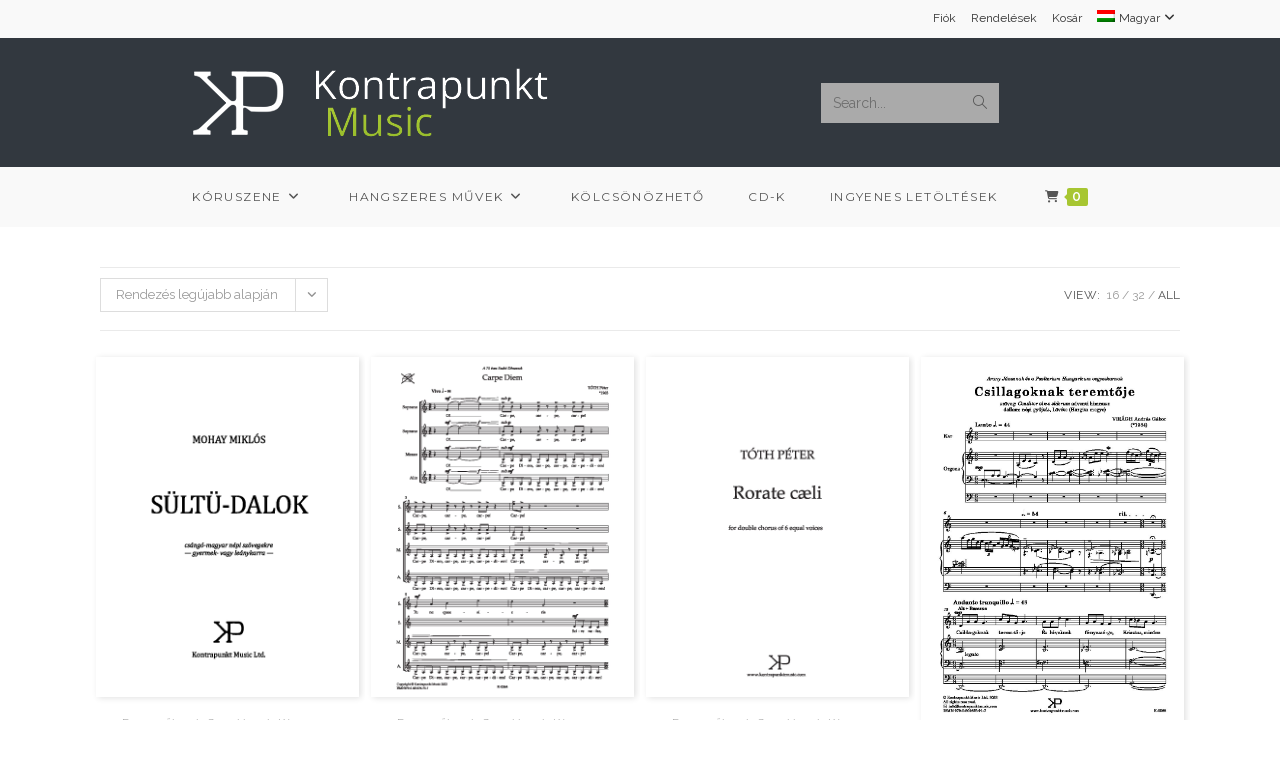

--- FILE ---
content_type: text/html; charset=UTF-8
request_url: https://kontrapunktmusic.com/termekkategoria/koruszene/gyerekkarok/?v=35b5282113b8&products-per-page=all
body_size: 22542
content:
<!DOCTYPE html>
<html class="html" lang="hu-HU">
<head>
	<meta charset="UTF-8">
	<link rel="profile" href="https://gmpg.org/xfn/11">

	<title>Gyerekkarok &#8211; Kontrapunkt Music</title>
<meta name='robots' content='max-image-preview:large' />
	<style>img:is([sizes="auto" i], [sizes^="auto," i]) { contain-intrinsic-size: 3000px 1500px }</style>
	<link rel="alternate" hreflang="en" href="https://kontrapunktmusic.com/en/product-category/choral-works/childrens-choir/" />
<link rel="alternate" hreflang="hu" href="https://kontrapunktmusic.com/termekkategoria/koruszene/gyerekkarok/" />
<link rel="alternate" hreflang="x-default" href="https://kontrapunktmusic.com/termekkategoria/koruszene/gyerekkarok/" />
<meta name="viewport" content="width=device-width, initial-scale=1"><link rel='dns-prefetch' href='//www.googletagmanager.com' />
<link rel='dns-prefetch' href='//fonts.googleapis.com' />
<link rel="alternate" type="application/rss+xml" title="Kontrapunkt Music &raquo; hírcsatorna" href="https://kontrapunktmusic.com/feed/" />
<link rel="alternate" type="application/rss+xml" title="Kontrapunkt Music &raquo; hozzászólás hírcsatorna" href="https://kontrapunktmusic.com/comments/feed/" />
<link rel="alternate" type="application/rss+xml" title="Kontrapunkt Music &raquo; Gyerekkarok Kategória hírforrás" href="https://kontrapunktmusic.com/termekkategoria/koruszene/gyerekkarok/feed/" />
<link rel='stylesheet' id='eu-vat-for-woocommerce-checkout-eu-vat-field-block-css' href='https://kontrapunktmusic.com/wp-content/plugins/eu-vat-for-woocommerce/build/style-eu-vat-for-woocommerce-checkout-eu-vat-field-block.css?ver=2.11.7' media='all' />
<link rel='stylesheet' id='eu-vat-for-woocommerce-blocks-integration-css' href='https://kontrapunktmusic.com/wp-content/plugins/eu-vat-for-woocommerce/build/style-index.css?ver=2.11.7' media='all' />
<link rel='stylesheet' id='vp-woo-pont-picker-block-css' href='https://kontrapunktmusic.com/wp-content/plugins/hungarian-pickup-points-for-woocommerce/build/style-pont-picker-block.css?ver=3.4.8.4' media='all' />
<link rel='stylesheet' id='dashicons-css' href='https://kontrapunktmusic.com/wp-includes/css/dashicons.min.css?ver=6.8.3' media='all' />
<link rel='stylesheet' id='thickbox-css' href='https://kontrapunktmusic.com/wp-includes/js/thickbox/thickbox.css?ver=6.8.3' media='all' />
<link rel='stylesheet' id='wp-block-library-css' href='https://kontrapunktmusic.com/wp-includes/css/dist/block-library/style.min.css?ver=6.8.3' media='all' />
<style id='wp-block-library-theme-inline-css'>
.wp-block-audio :where(figcaption){color:#555;font-size:13px;text-align:center}.is-dark-theme .wp-block-audio :where(figcaption){color:#ffffffa6}.wp-block-audio{margin:0 0 1em}.wp-block-code{border:1px solid #ccc;border-radius:4px;font-family:Menlo,Consolas,monaco,monospace;padding:.8em 1em}.wp-block-embed :where(figcaption){color:#555;font-size:13px;text-align:center}.is-dark-theme .wp-block-embed :where(figcaption){color:#ffffffa6}.wp-block-embed{margin:0 0 1em}.blocks-gallery-caption{color:#555;font-size:13px;text-align:center}.is-dark-theme .blocks-gallery-caption{color:#ffffffa6}:root :where(.wp-block-image figcaption){color:#555;font-size:13px;text-align:center}.is-dark-theme :root :where(.wp-block-image figcaption){color:#ffffffa6}.wp-block-image{margin:0 0 1em}.wp-block-pullquote{border-bottom:4px solid;border-top:4px solid;color:currentColor;margin-bottom:1.75em}.wp-block-pullquote cite,.wp-block-pullquote footer,.wp-block-pullquote__citation{color:currentColor;font-size:.8125em;font-style:normal;text-transform:uppercase}.wp-block-quote{border-left:.25em solid;margin:0 0 1.75em;padding-left:1em}.wp-block-quote cite,.wp-block-quote footer{color:currentColor;font-size:.8125em;font-style:normal;position:relative}.wp-block-quote:where(.has-text-align-right){border-left:none;border-right:.25em solid;padding-left:0;padding-right:1em}.wp-block-quote:where(.has-text-align-center){border:none;padding-left:0}.wp-block-quote.is-large,.wp-block-quote.is-style-large,.wp-block-quote:where(.is-style-plain){border:none}.wp-block-search .wp-block-search__label{font-weight:700}.wp-block-search__button{border:1px solid #ccc;padding:.375em .625em}:where(.wp-block-group.has-background){padding:1.25em 2.375em}.wp-block-separator.has-css-opacity{opacity:.4}.wp-block-separator{border:none;border-bottom:2px solid;margin-left:auto;margin-right:auto}.wp-block-separator.has-alpha-channel-opacity{opacity:1}.wp-block-separator:not(.is-style-wide):not(.is-style-dots){width:100px}.wp-block-separator.has-background:not(.is-style-dots){border-bottom:none;height:1px}.wp-block-separator.has-background:not(.is-style-wide):not(.is-style-dots){height:2px}.wp-block-table{margin:0 0 1em}.wp-block-table td,.wp-block-table th{word-break:normal}.wp-block-table :where(figcaption){color:#555;font-size:13px;text-align:center}.is-dark-theme .wp-block-table :where(figcaption){color:#ffffffa6}.wp-block-video :where(figcaption){color:#555;font-size:13px;text-align:center}.is-dark-theme .wp-block-video :where(figcaption){color:#ffffffa6}.wp-block-video{margin:0 0 1em}:root :where(.wp-block-template-part.has-background){margin-bottom:0;margin-top:0;padding:1.25em 2.375em}
</style>
<style id='classic-theme-styles-inline-css'>
/*! This file is auto-generated */
.wp-block-button__link{color:#fff;background-color:#32373c;border-radius:9999px;box-shadow:none;text-decoration:none;padding:calc(.667em + 2px) calc(1.333em + 2px);font-size:1.125em}.wp-block-file__button{background:#32373c;color:#fff;text-decoration:none}
</style>
<link rel='stylesheet' id='fontawesome-free-css' href='https://kontrapunktmusic.com/wp-content/plugins/getwid/vendors/fontawesome-free/css/all.min.css?ver=5.5.0' media='all' />
<link rel='stylesheet' id='slick-css' href='https://kontrapunktmusic.com/wp-content/plugins/getwid/vendors/slick/slick/slick.min.css?ver=1.9.0' media='all' />
<link rel='stylesheet' id='slick-theme-css' href='https://kontrapunktmusic.com/wp-content/plugins/getwid/vendors/slick/slick/slick-theme.min.css?ver=1.9.0' media='all' />
<link rel='stylesheet' id='mp-fancybox-css' href='https://kontrapunktmusic.com/wp-content/plugins/getwid/vendors/mp-fancybox/jquery.fancybox.min.css?ver=3.5.7-mp.1' media='all' />
<link rel='stylesheet' id='getwid-blocks-css' href='https://kontrapunktmusic.com/wp-content/plugins/getwid/assets/css/blocks.style.css?ver=2.0.13' media='all' />
<style id='getwid-blocks-inline-css'>
.wp-block-getwid-section .wp-block-getwid-section__wrapper .wp-block-getwid-section__inner-wrapper{max-width: 1200px;}
</style>
<style id='global-styles-inline-css'>
:root{--wp--preset--aspect-ratio--square: 1;--wp--preset--aspect-ratio--4-3: 4/3;--wp--preset--aspect-ratio--3-4: 3/4;--wp--preset--aspect-ratio--3-2: 3/2;--wp--preset--aspect-ratio--2-3: 2/3;--wp--preset--aspect-ratio--16-9: 16/9;--wp--preset--aspect-ratio--9-16: 9/16;--wp--preset--color--black: #000000;--wp--preset--color--cyan-bluish-gray: #abb8c3;--wp--preset--color--white: #ffffff;--wp--preset--color--pale-pink: #f78da7;--wp--preset--color--vivid-red: #cf2e2e;--wp--preset--color--luminous-vivid-orange: #ff6900;--wp--preset--color--luminous-vivid-amber: #fcb900;--wp--preset--color--light-green-cyan: #7bdcb5;--wp--preset--color--vivid-green-cyan: #00d084;--wp--preset--color--pale-cyan-blue: #8ed1fc;--wp--preset--color--vivid-cyan-blue: #0693e3;--wp--preset--color--vivid-purple: #9b51e0;--wp--preset--gradient--vivid-cyan-blue-to-vivid-purple: linear-gradient(135deg,rgba(6,147,227,1) 0%,rgb(155,81,224) 100%);--wp--preset--gradient--light-green-cyan-to-vivid-green-cyan: linear-gradient(135deg,rgb(122,220,180) 0%,rgb(0,208,130) 100%);--wp--preset--gradient--luminous-vivid-amber-to-luminous-vivid-orange: linear-gradient(135deg,rgba(252,185,0,1) 0%,rgba(255,105,0,1) 100%);--wp--preset--gradient--luminous-vivid-orange-to-vivid-red: linear-gradient(135deg,rgba(255,105,0,1) 0%,rgb(207,46,46) 100%);--wp--preset--gradient--very-light-gray-to-cyan-bluish-gray: linear-gradient(135deg,rgb(238,238,238) 0%,rgb(169,184,195) 100%);--wp--preset--gradient--cool-to-warm-spectrum: linear-gradient(135deg,rgb(74,234,220) 0%,rgb(151,120,209) 20%,rgb(207,42,186) 40%,rgb(238,44,130) 60%,rgb(251,105,98) 80%,rgb(254,248,76) 100%);--wp--preset--gradient--blush-light-purple: linear-gradient(135deg,rgb(255,206,236) 0%,rgb(152,150,240) 100%);--wp--preset--gradient--blush-bordeaux: linear-gradient(135deg,rgb(254,205,165) 0%,rgb(254,45,45) 50%,rgb(107,0,62) 100%);--wp--preset--gradient--luminous-dusk: linear-gradient(135deg,rgb(255,203,112) 0%,rgb(199,81,192) 50%,rgb(65,88,208) 100%);--wp--preset--gradient--pale-ocean: linear-gradient(135deg,rgb(255,245,203) 0%,rgb(182,227,212) 50%,rgb(51,167,181) 100%);--wp--preset--gradient--electric-grass: linear-gradient(135deg,rgb(202,248,128) 0%,rgb(113,206,126) 100%);--wp--preset--gradient--midnight: linear-gradient(135deg,rgb(2,3,129) 0%,rgb(40,116,252) 100%);--wp--preset--font-size--small: 13px;--wp--preset--font-size--medium: 20px;--wp--preset--font-size--large: 36px;--wp--preset--font-size--x-large: 42px;--wp--preset--spacing--20: 0.44rem;--wp--preset--spacing--30: 0.67rem;--wp--preset--spacing--40: 1rem;--wp--preset--spacing--50: 1.5rem;--wp--preset--spacing--60: 2.25rem;--wp--preset--spacing--70: 3.38rem;--wp--preset--spacing--80: 5.06rem;--wp--preset--shadow--natural: 6px 6px 9px rgba(0, 0, 0, 0.2);--wp--preset--shadow--deep: 12px 12px 50px rgba(0, 0, 0, 0.4);--wp--preset--shadow--sharp: 6px 6px 0px rgba(0, 0, 0, 0.2);--wp--preset--shadow--outlined: 6px 6px 0px -3px rgba(255, 255, 255, 1), 6px 6px rgba(0, 0, 0, 1);--wp--preset--shadow--crisp: 6px 6px 0px rgba(0, 0, 0, 1);}:where(.is-layout-flex){gap: 0.5em;}:where(.is-layout-grid){gap: 0.5em;}body .is-layout-flex{display: flex;}.is-layout-flex{flex-wrap: wrap;align-items: center;}.is-layout-flex > :is(*, div){margin: 0;}body .is-layout-grid{display: grid;}.is-layout-grid > :is(*, div){margin: 0;}:where(.wp-block-columns.is-layout-flex){gap: 2em;}:where(.wp-block-columns.is-layout-grid){gap: 2em;}:where(.wp-block-post-template.is-layout-flex){gap: 1.25em;}:where(.wp-block-post-template.is-layout-grid){gap: 1.25em;}.has-black-color{color: var(--wp--preset--color--black) !important;}.has-cyan-bluish-gray-color{color: var(--wp--preset--color--cyan-bluish-gray) !important;}.has-white-color{color: var(--wp--preset--color--white) !important;}.has-pale-pink-color{color: var(--wp--preset--color--pale-pink) !important;}.has-vivid-red-color{color: var(--wp--preset--color--vivid-red) !important;}.has-luminous-vivid-orange-color{color: var(--wp--preset--color--luminous-vivid-orange) !important;}.has-luminous-vivid-amber-color{color: var(--wp--preset--color--luminous-vivid-amber) !important;}.has-light-green-cyan-color{color: var(--wp--preset--color--light-green-cyan) !important;}.has-vivid-green-cyan-color{color: var(--wp--preset--color--vivid-green-cyan) !important;}.has-pale-cyan-blue-color{color: var(--wp--preset--color--pale-cyan-blue) !important;}.has-vivid-cyan-blue-color{color: var(--wp--preset--color--vivid-cyan-blue) !important;}.has-vivid-purple-color{color: var(--wp--preset--color--vivid-purple) !important;}.has-black-background-color{background-color: var(--wp--preset--color--black) !important;}.has-cyan-bluish-gray-background-color{background-color: var(--wp--preset--color--cyan-bluish-gray) !important;}.has-white-background-color{background-color: var(--wp--preset--color--white) !important;}.has-pale-pink-background-color{background-color: var(--wp--preset--color--pale-pink) !important;}.has-vivid-red-background-color{background-color: var(--wp--preset--color--vivid-red) !important;}.has-luminous-vivid-orange-background-color{background-color: var(--wp--preset--color--luminous-vivid-orange) !important;}.has-luminous-vivid-amber-background-color{background-color: var(--wp--preset--color--luminous-vivid-amber) !important;}.has-light-green-cyan-background-color{background-color: var(--wp--preset--color--light-green-cyan) !important;}.has-vivid-green-cyan-background-color{background-color: var(--wp--preset--color--vivid-green-cyan) !important;}.has-pale-cyan-blue-background-color{background-color: var(--wp--preset--color--pale-cyan-blue) !important;}.has-vivid-cyan-blue-background-color{background-color: var(--wp--preset--color--vivid-cyan-blue) !important;}.has-vivid-purple-background-color{background-color: var(--wp--preset--color--vivid-purple) !important;}.has-black-border-color{border-color: var(--wp--preset--color--black) !important;}.has-cyan-bluish-gray-border-color{border-color: var(--wp--preset--color--cyan-bluish-gray) !important;}.has-white-border-color{border-color: var(--wp--preset--color--white) !important;}.has-pale-pink-border-color{border-color: var(--wp--preset--color--pale-pink) !important;}.has-vivid-red-border-color{border-color: var(--wp--preset--color--vivid-red) !important;}.has-luminous-vivid-orange-border-color{border-color: var(--wp--preset--color--luminous-vivid-orange) !important;}.has-luminous-vivid-amber-border-color{border-color: var(--wp--preset--color--luminous-vivid-amber) !important;}.has-light-green-cyan-border-color{border-color: var(--wp--preset--color--light-green-cyan) !important;}.has-vivid-green-cyan-border-color{border-color: var(--wp--preset--color--vivid-green-cyan) !important;}.has-pale-cyan-blue-border-color{border-color: var(--wp--preset--color--pale-cyan-blue) !important;}.has-vivid-cyan-blue-border-color{border-color: var(--wp--preset--color--vivid-cyan-blue) !important;}.has-vivid-purple-border-color{border-color: var(--wp--preset--color--vivid-purple) !important;}.has-vivid-cyan-blue-to-vivid-purple-gradient-background{background: var(--wp--preset--gradient--vivid-cyan-blue-to-vivid-purple) !important;}.has-light-green-cyan-to-vivid-green-cyan-gradient-background{background: var(--wp--preset--gradient--light-green-cyan-to-vivid-green-cyan) !important;}.has-luminous-vivid-amber-to-luminous-vivid-orange-gradient-background{background: var(--wp--preset--gradient--luminous-vivid-amber-to-luminous-vivid-orange) !important;}.has-luminous-vivid-orange-to-vivid-red-gradient-background{background: var(--wp--preset--gradient--luminous-vivid-orange-to-vivid-red) !important;}.has-very-light-gray-to-cyan-bluish-gray-gradient-background{background: var(--wp--preset--gradient--very-light-gray-to-cyan-bluish-gray) !important;}.has-cool-to-warm-spectrum-gradient-background{background: var(--wp--preset--gradient--cool-to-warm-spectrum) !important;}.has-blush-light-purple-gradient-background{background: var(--wp--preset--gradient--blush-light-purple) !important;}.has-blush-bordeaux-gradient-background{background: var(--wp--preset--gradient--blush-bordeaux) !important;}.has-luminous-dusk-gradient-background{background: var(--wp--preset--gradient--luminous-dusk) !important;}.has-pale-ocean-gradient-background{background: var(--wp--preset--gradient--pale-ocean) !important;}.has-electric-grass-gradient-background{background: var(--wp--preset--gradient--electric-grass) !important;}.has-midnight-gradient-background{background: var(--wp--preset--gradient--midnight) !important;}.has-small-font-size{font-size: var(--wp--preset--font-size--small) !important;}.has-medium-font-size{font-size: var(--wp--preset--font-size--medium) !important;}.has-large-font-size{font-size: var(--wp--preset--font-size--large) !important;}.has-x-large-font-size{font-size: var(--wp--preset--font-size--x-large) !important;}
:where(.wp-block-post-template.is-layout-flex){gap: 1.25em;}:where(.wp-block-post-template.is-layout-grid){gap: 1.25em;}
:where(.wp-block-columns.is-layout-flex){gap: 2em;}:where(.wp-block-columns.is-layout-grid){gap: 2em;}
:root :where(.wp-block-pullquote){font-size: 1.5em;line-height: 1.6;}
</style>
<link rel='stylesheet' id='eh-style-css' href='https://kontrapunktmusic.com/wp-content/plugins/payment-gateway-stripe-and-woocommerce-integration/assets/css/eh-style.css?ver=3.9.7' media='all' />
<style id='woocommerce-inline-inline-css'>
.woocommerce form .form-row .required { visibility: visible; }
</style>
<link rel='stylesheet' id='wpml-menu-item-0-css' href='https://kontrapunktmusic.com/wp-content/plugins/sitepress-multilingual-cms/templates/language-switchers/menu-item/style.min.css?ver=1' media='all' />
<link rel='stylesheet' id='woocommerce-product-attachment-css' href='https://kontrapunktmusic.com/wp-content/plugins/woo-product-attachment/public/css/woocommerce-product-attachment-public.css?ver=2.1.6' media='all' />
<link rel='stylesheet' id='oceanwp-woo-mini-cart-css' href='https://kontrapunktmusic.com/wp-content/themes/oceanwp/assets/css/woo/woo-mini-cart.min.css?ver=6.8.3' media='all' />
<link rel='stylesheet' id='font-awesome-css' href='https://kontrapunktmusic.com/wp-content/themes/oceanwp/assets/fonts/fontawesome/css/all.min.css?ver=6.4.2' media='all' />
<link rel='stylesheet' id='simple-line-icons-css' href='https://kontrapunktmusic.com/wp-content/themes/oceanwp/assets/css/third/simple-line-icons.min.css?ver=2.4.0' media='all' />
<link rel='stylesheet' id='oceanwp-style-css' href='https://kontrapunktmusic.com/wp-content/themes/oceanwp/assets/css/style.min.css?ver=4.0.3' media='all' />
<link rel='stylesheet' id='oceanwp-google-font-raleway-css' href='//fonts.googleapis.com/css?family=Raleway%3A100%2C200%2C300%2C400%2C500%2C600%2C700%2C800%2C900%2C100i%2C200i%2C300i%2C400i%2C500i%2C600i%2C700i%2C800i%2C900i&#038;subset=latin%2Clatin-ext&#038;display=swap&#038;ver=6.8.3' media='all' />
<link rel='stylesheet' id='oceanwp-google-font-karla-css' href='//fonts.googleapis.com/css?family=Karla%3A100%2C200%2C300%2C400%2C500%2C600%2C700%2C800%2C900%2C100i%2C200i%2C300i%2C400i%2C500i%2C600i%2C700i%2C800i%2C900i&#038;subset=latin%2Clatin-ext&#038;display=swap&#038;ver=6.8.3' media='all' />
<link rel='stylesheet' id='oceanwp-google-font-montserrat-css' href='//fonts.googleapis.com/css?family=Montserrat%3A100%2C200%2C300%2C400%2C500%2C600%2C700%2C800%2C900%2C100i%2C200i%2C300i%2C400i%2C500i%2C600i%2C700i%2C800i%2C900i&#038;subset=latin%2Clatin-ext&#038;display=swap&#038;ver=6.8.3' media='all' />
<link rel='stylesheet' id='wcmmq-front-style-css' href='https://kontrapunktmusic.com/wp-content/plugins/woo-min-max-quantity-step-control-single/assets/css/wcmmq-front.css?ver=1.0.0' media='all' />
<link rel='stylesheet' id='oceanwp-woocommerce-css' href='https://kontrapunktmusic.com/wp-content/themes/oceanwp/assets/css/woo/woocommerce.min.css?ver=6.8.3' media='all' />
<link rel='stylesheet' id='oceanwp-woo-star-font-css' href='https://kontrapunktmusic.com/wp-content/themes/oceanwp/assets/css/woo/woo-star-font.min.css?ver=6.8.3' media='all' />
<link rel='stylesheet' id='oe-widgets-style-css' href='https://kontrapunktmusic.com/wp-content/plugins/ocean-extra/assets/css/widgets.css?ver=6.8.3' media='all' />
<link rel='stylesheet' id='ow-perfect-scrollbar-css' href='https://kontrapunktmusic.com/wp-content/themes/oceanwp/assets/css/third/perfect-scrollbar.css?ver=1.5.0' media='all' />
<link rel='stylesheet' id='omw-styles-css' href='https://kontrapunktmusic.com/wp-content/plugins/ocean-modal-window/assets/css/style.min.css?ver=6.8.3' media='all' />
<script src="https://kontrapunktmusic.com/wp-includes/js/jquery/jquery.min.js?ver=3.7.1" id="jquery-core-js"></script>
<script src="https://kontrapunktmusic.com/wp-includes/js/jquery/jquery-migrate.min.js?ver=3.4.1" id="jquery-migrate-js"></script>
<script id="wpml-cookie-js-extra">
var wpml_cookies = {"wp-wpml_current_language":{"value":"hu","expires":1,"path":"\/"}};
var wpml_cookies = {"wp-wpml_current_language":{"value":"hu","expires":1,"path":"\/"}};
</script>
<script src="https://kontrapunktmusic.com/wp-content/plugins/sitepress-multilingual-cms/res/js/cookies/language-cookie.js?ver=484900" id="wpml-cookie-js" defer data-wp-strategy="defer"></script>
<script src="https://kontrapunktmusic.com/wp-content/plugins/woocommerce/assets/js/jquery-blockui/jquery.blockUI.min.js?ver=2.7.0-wc.8.6.1" id="jquery-blockui-js" defer data-wp-strategy="defer"></script>
<script id="wc-add-to-cart-js-extra">
var wc_add_to_cart_params = {"ajax_url":"\/wp-admin\/admin-ajax.php","wc_ajax_url":"\/?wc-ajax=%%endpoint%%","i18n_view_cart":"Kos\u00e1r","cart_url":"https:\/\/kontrapunktmusic.com\/cart\/","is_cart":"","cart_redirect_after_add":"no"};
</script>
<script src="https://kontrapunktmusic.com/wp-content/plugins/woocommerce/assets/js/frontend/add-to-cart.min.js?ver=8.6.1" id="wc-add-to-cart-js" defer data-wp-strategy="defer"></script>
<script src="https://kontrapunktmusic.com/wp-content/plugins/woocommerce/assets/js/js-cookie/js.cookie.min.js?ver=2.1.4-wc.8.6.1" id="js-cookie-js" defer data-wp-strategy="defer"></script>
<script id="woocommerce-js-extra">
var woocommerce_params = {"ajax_url":"\/wp-admin\/admin-ajax.php","wc_ajax_url":"\/?wc-ajax=%%endpoint%%"};
</script>
<script src="https://kontrapunktmusic.com/wp-content/plugins/woocommerce/assets/js/frontend/woocommerce.min.js?ver=8.6.1" id="woocommerce-js" defer data-wp-strategy="defer"></script>
<script src="https://kontrapunktmusic.com/wp-content/plugins/woo-product-attachment/public/js/woocommerce-product-attachment-public.js?ver=2.1.6" id="woocommerce-product-attachment-js"></script>

<!-- Google tag (gtag.js) snippet added by Site Kit -->

<!-- Google Analytics snippet added by Site Kit -->
<script src="https://www.googletagmanager.com/gtag/js?id=G-EKYMV1R55M" id="google_gtagjs-js" async></script>
<script id="google_gtagjs-js-after">
window.dataLayer = window.dataLayer || [];function gtag(){dataLayer.push(arguments);}
gtag("set","linker",{"domains":["kontrapunktmusic.com"]});
gtag("js", new Date());
gtag("set", "developer_id.dZTNiMT", true);
gtag("config", "G-EKYMV1R55M");
</script>

<!-- End Google tag (gtag.js) snippet added by Site Kit -->
<script id="wc-cart-fragments-js-extra">
var wc_cart_fragments_params = {"ajax_url":"\/wp-admin\/admin-ajax.php","wc_ajax_url":"\/?wc-ajax=%%endpoint%%","cart_hash_key":"wc_cart_hash_aaa425d5b4a8682e4825abe9db6dc1f7-hu","fragment_name":"wc_fragments_aaa425d5b4a8682e4825abe9db6dc1f7","request_timeout":"5000"};
</script>
<script src="https://kontrapunktmusic.com/wp-content/plugins/woocommerce/assets/js/frontend/cart-fragments.min.js?ver=8.6.1" id="wc-cart-fragments-js" defer data-wp-strategy="defer"></script>
<link rel="https://api.w.org/" href="https://kontrapunktmusic.com/wp-json/" /><link rel="alternate" title="JSON" type="application/json" href="https://kontrapunktmusic.com/wp-json/wp/v2/product_cat/24" /><link rel="EditURI" type="application/rsd+xml" title="RSD" href="https://kontrapunktmusic.com/xmlrpc.php?rsd" />
<meta name="generator" content="WordPress 6.8.3" />
<meta name="generator" content="WooCommerce 8.6.1" />
<meta name="generator" content="WPML ver:4.8.4 stt:1,23;" />
<meta name="generator" content="Site Kit by Google 1.144.0" /><style type="text/css">
span.wcmmq_prefix {
    float: left;
    padding: 10px;
    margin: 0;
}
</style><script>
	const $ = jQuery;
	$(() => {
		let isHungary = false;
		const handleCountryChange = () => {
			const countryCode = $('#billing_country').val();
			if(countryCode === 'HU') {
				isHungary = true;
				$('#adoszam_field').show();
				$('#billing_eu_vat_number_field').hide();
				$('#billing_eu_vat_number').val('');
			}
			else {
				isHungary = false;
				$('#adoszam_field').hide();
				$('#billing_eu_vat_number_field').show();
			}
		}
		$('#billing_country').on('change', handleCountryChange);
		handleCountryChange();
		
		const syncEuVatNumberIntoVatNumber = () => {
			if(!isHungary) {
				$('#adoszam').val($('#billing_eu_vat_number').val());
			}
		}
		
		$('#billing_eu_vat_number').on('change', syncEuVatNumberIntoVatNumber);
		syncEuVatNumberIntoVatNumber();
	});
	

</script>
	<noscript><style>.woocommerce-product-gallery{ opacity: 1 !important; }</style></noscript>
	<link rel="icon" href="https://kontrapunktmusic.com/wp-content/uploads/2022/02/kp_letters_black.png" sizes="32x32" />
<link rel="icon" href="https://kontrapunktmusic.com/wp-content/uploads/2022/02/kp_letters_black.png" sizes="192x192" />
<link rel="apple-touch-icon" href="https://kontrapunktmusic.com/wp-content/uploads/2022/02/kp_letters_black.png" />
<meta name="msapplication-TileImage" content="https://kontrapunktmusic.com/wp-content/uploads/2022/02/kp_letters_black.png" />
		<style id="wp-custom-css">
			@media only screen and (max-width:640px){.home-page-slider h2{font-size:48px !important}.home-page-slider h3{font-size:32px !important}.wp-block-getwid-media-text-slider-slide__content{padding:50px 40px}}@media only screen and (max-width:460px){.home-page-slider h2{font-size:32px !important}.home-page-slider h3{font-size:22px !important}.wp-block-getwid-media-text-slider-slide__content{padding:50px 40px}}.owp-product-nav-wrap.clr{display:none}.woocommerce ul.products li.product .woo-entry-inner{padding-top:6px}.woocommerce ul.products li.product .woo-entry-inner li.image-wrap,.wc-block-grid__product-image{box-shadow:rgba(0,0,0,0.12) 2px 1px 6px}.woocommerce-product-gallery__wrapper{box-shadow:rgba(0,0,0,0.12) 1px 1px 6px}		</style>
		<style id="hucommerce-theme-fix">
</style>
<!-- OceanWP CSS -->
<style type="text/css">
/* Colors */.woocommerce-MyAccount-navigation ul li a:before,.woocommerce-checkout .woocommerce-info a,.woocommerce-checkout #payment ul.payment_methods .wc_payment_method>input[type=radio]:first-child:checked+label:before,.woocommerce-checkout #payment .payment_method_paypal .about_paypal,.woocommerce ul.products li.product li.category a:hover,.woocommerce ul.products li.product .button:hover,.woocommerce ul.products li.product .product-inner .added_to_cart:hover,.product_meta .posted_in a:hover,.product_meta .tagged_as a:hover,.woocommerce div.product .woocommerce-tabs ul.tabs li a:hover,.woocommerce div.product .woocommerce-tabs ul.tabs li.active a,.woocommerce .oceanwp-grid-list a.active,.woocommerce .oceanwp-grid-list a:hover,.woocommerce .oceanwp-off-canvas-filter:hover,.widget_shopping_cart ul.cart_list li .owp-grid-wrap .owp-grid a.remove:hover,.widget_product_categories li a:hover ~ .count,.widget_layered_nav li a:hover ~ .count,.woocommerce ul.products li.product:not(.product-category) .woo-entry-buttons li a:hover,a:hover,a.light:hover,.theme-heading .text::before,.theme-heading .text::after,#top-bar-content >a:hover,#top-bar-social li.oceanwp-email a:hover,#site-navigation-wrap .dropdown-menu >li >a:hover,#site-header.medium-header #medium-searchform button:hover,.oceanwp-mobile-menu-icon a:hover,.blog-entry.post .blog-entry-header .entry-title a:hover,.blog-entry.post .blog-entry-readmore a:hover,.blog-entry.thumbnail-entry .blog-entry-category a,ul.meta li a:hover,.dropcap,.single nav.post-navigation .nav-links .title,body .related-post-title a:hover,body #wp-calendar caption,body .contact-info-widget.default i,body .contact-info-widget.big-icons i,body .custom-links-widget .oceanwp-custom-links li a:hover,body .custom-links-widget .oceanwp-custom-links li a:hover:before,body .posts-thumbnails-widget li a:hover,body .social-widget li.oceanwp-email a:hover,.comment-author .comment-meta .comment-reply-link,#respond #cancel-comment-reply-link:hover,#footer-widgets .footer-box a:hover,#footer-bottom a:hover,#footer-bottom #footer-bottom-menu a:hover,.sidr a:hover,.sidr-class-dropdown-toggle:hover,.sidr-class-menu-item-has-children.active >a,.sidr-class-menu-item-has-children.active >a >.sidr-class-dropdown-toggle,input[type=checkbox]:checked:before{color:#a7c632}.woocommerce .oceanwp-grid-list a.active .owp-icon use,.woocommerce .oceanwp-grid-list a:hover .owp-icon use,.single nav.post-navigation .nav-links .title .owp-icon use,.blog-entry.post .blog-entry-readmore a:hover .owp-icon use,body .contact-info-widget.default .owp-icon use,body .contact-info-widget.big-icons .owp-icon use{stroke:#a7c632}.woocommerce div.product div.images .open-image,.wcmenucart-details.count,.woocommerce-message a,.woocommerce-error a,.woocommerce-info a,.woocommerce .widget_price_filter .ui-slider .ui-slider-handle,.woocommerce .widget_price_filter .ui-slider .ui-slider-range,.owp-product-nav li a.owp-nav-link:hover,.woocommerce div.product.owp-tabs-layout-vertical .woocommerce-tabs ul.tabs li a:after,.woocommerce .widget_product_categories li.current-cat >a ~ .count,.woocommerce .widget_product_categories li.current-cat >a:before,.woocommerce .widget_layered_nav li.chosen a ~ .count,.woocommerce .widget_layered_nav li.chosen a:before,#owp-checkout-timeline .active .timeline-wrapper,.bag-style:hover .wcmenucart-cart-icon .wcmenucart-count,.show-cart .wcmenucart-cart-icon .wcmenucart-count,.woocommerce ul.products li.product:not(.product-category) .image-wrap .button,input[type="button"],input[type="reset"],input[type="submit"],button[type="submit"],.button,#site-navigation-wrap .dropdown-menu >li.btn >a >span,.thumbnail:hover i,.thumbnail:hover .link-post-svg-icon,.post-quote-content,.omw-modal .omw-close-modal,body .contact-info-widget.big-icons li:hover i,body .contact-info-widget.big-icons li:hover .owp-icon,body div.wpforms-container-full .wpforms-form input[type=submit],body div.wpforms-container-full .wpforms-form button[type=submit],body div.wpforms-container-full .wpforms-form .wpforms-page-button{background-color:#a7c632}.current-shop-items-dropdown{border-top-color:#a7c632}.woocommerce div.product .woocommerce-tabs ul.tabs li.active a{border-bottom-color:#a7c632}.wcmenucart-details.count:before{border-color:#a7c632}.woocommerce ul.products li.product .button:hover{border-color:#a7c632}.woocommerce ul.products li.product .product-inner .added_to_cart:hover{border-color:#a7c632}.woocommerce div.product .woocommerce-tabs ul.tabs li.active a{border-color:#a7c632}.woocommerce .oceanwp-grid-list a.active{border-color:#a7c632}.woocommerce .oceanwp-grid-list a:hover{border-color:#a7c632}.woocommerce .oceanwp-off-canvas-filter:hover{border-color:#a7c632}.owp-product-nav li a.owp-nav-link:hover{border-color:#a7c632}.widget_shopping_cart_content .buttons .button:first-child:hover{border-color:#a7c632}.widget_shopping_cart ul.cart_list li .owp-grid-wrap .owp-grid a.remove:hover{border-color:#a7c632}.widget_product_categories li a:hover ~ .count{border-color:#a7c632}.woocommerce .widget_product_categories li.current-cat >a ~ .count{border-color:#a7c632}.woocommerce .widget_product_categories li.current-cat >a:before{border-color:#a7c632}.widget_layered_nav li a:hover ~ .count{border-color:#a7c632}.woocommerce .widget_layered_nav li.chosen a ~ .count{border-color:#a7c632}.woocommerce .widget_layered_nav li.chosen a:before{border-color:#a7c632}#owp-checkout-timeline.arrow .active .timeline-wrapper:before{border-top-color:#a7c632;border-bottom-color:#a7c632}#owp-checkout-timeline.arrow .active .timeline-wrapper:after{border-left-color:#a7c632;border-right-color:#a7c632}.bag-style:hover .wcmenucart-cart-icon .wcmenucart-count{border-color:#a7c632}.bag-style:hover .wcmenucart-cart-icon .wcmenucart-count:after{border-color:#a7c632}.show-cart .wcmenucart-cart-icon .wcmenucart-count{border-color:#a7c632}.show-cart .wcmenucart-cart-icon .wcmenucart-count:after{border-color:#a7c632}.woocommerce ul.products li.product:not(.product-category) .woo-product-gallery .active a{border-color:#a7c632}.woocommerce ul.products li.product:not(.product-category) .woo-product-gallery a:hover{border-color:#a7c632}.widget-title{border-color:#a7c632}blockquote{border-color:#a7c632}.wp-block-quote{border-color:#a7c632}#searchform-dropdown{border-color:#a7c632}.dropdown-menu .sub-menu{border-color:#a7c632}.blog-entry.large-entry .blog-entry-readmore a:hover{border-color:#a7c632}.oceanwp-newsletter-form-wrap input[type="email"]:focus{border-color:#a7c632}.social-widget li.oceanwp-email a:hover{border-color:#a7c632}#respond #cancel-comment-reply-link:hover{border-color:#a7c632}body .contact-info-widget.big-icons li:hover i{border-color:#a7c632}body .contact-info-widget.big-icons li:hover .owp-icon{border-color:#a7c632}#footer-widgets .oceanwp-newsletter-form-wrap input[type="email"]:focus{border-color:#a7c632}.woocommerce div.product div.images .open-image:hover,.woocommerce-error a:hover,.woocommerce-info a:hover,.woocommerce-message a:hover,.woocommerce-message a:focus,.woocommerce .button:focus,.woocommerce ul.products li.product:not(.product-category) .image-wrap .button:hover,input[type="button"]:hover,input[type="reset"]:hover,input[type="submit"]:hover,button[type="submit"]:hover,input[type="button"]:focus,input[type="reset"]:focus,input[type="submit"]:focus,button[type="submit"]:focus,.button:hover,.button:focus,#site-navigation-wrap .dropdown-menu >li.btn >a:hover >span,.post-quote-author,.omw-modal .omw-close-modal:hover,body div.wpforms-container-full .wpforms-form input[type=submit]:hover,body div.wpforms-container-full .wpforms-form button[type=submit]:hover,body div.wpforms-container-full .wpforms-form .wpforms-page-button:hover{background-color:#1c1d1d}body .theme-button,body input[type="submit"],body button[type="submit"],body button,body .button,body div.wpforms-container-full .wpforms-form input[type=submit],body div.wpforms-container-full .wpforms-form button[type=submit],body div.wpforms-container-full .wpforms-form .wpforms-page-button{border-color:#ffffff}body .theme-button:hover,body input[type="submit"]:hover,body button[type="submit"]:hover,body button:hover,body .button:hover,body div.wpforms-container-full .wpforms-form input[type=submit]:hover,body div.wpforms-container-full .wpforms-form input[type=submit]:active,body div.wpforms-container-full .wpforms-form button[type=submit]:hover,body div.wpforms-container-full .wpforms-form button[type=submit]:active,body div.wpforms-container-full .wpforms-form .wpforms-page-button:hover,body div.wpforms-container-full .wpforms-form .wpforms-page-button:active{border-color:#ffffff}form input[type="text"],form input[type="password"],form input[type="email"],form input[type="url"],form input[type="date"],form input[type="month"],form input[type="time"],form input[type="datetime"],form input[type="datetime-local"],form input[type="week"],form input[type="number"],form input[type="search"],form input[type="tel"],form input[type="color"],form select,form textarea,.select2-container .select2-choice,.woocommerce .woocommerce-checkout .select2-container--default .select2-selection--single{border-color:#f2f2f2}body div.wpforms-container-full .wpforms-form input[type=date],body div.wpforms-container-full .wpforms-form input[type=datetime],body div.wpforms-container-full .wpforms-form input[type=datetime-local],body div.wpforms-container-full .wpforms-form input[type=email],body div.wpforms-container-full .wpforms-form input[type=month],body div.wpforms-container-full .wpforms-form input[type=number],body div.wpforms-container-full .wpforms-form input[type=password],body div.wpforms-container-full .wpforms-form input[type=range],body div.wpforms-container-full .wpforms-form input[type=search],body div.wpforms-container-full .wpforms-form input[type=tel],body div.wpforms-container-full .wpforms-form input[type=text],body div.wpforms-container-full .wpforms-form input[type=time],body div.wpforms-container-full .wpforms-form input[type=url],body div.wpforms-container-full .wpforms-form input[type=week],body div.wpforms-container-full .wpforms-form select,body div.wpforms-container-full .wpforms-form textarea{border-color:#f2f2f2}form input[type="text"]:focus,form input[type="password"]:focus,form input[type="email"]:focus,form input[type="tel"]:focus,form input[type="url"]:focus,form input[type="search"]:focus,form textarea:focus,.select2-drop-active,.select2-dropdown-open.select2-drop-above .select2-choice,.select2-dropdown-open.select2-drop-above .select2-choices,.select2-drop.select2-drop-above.select2-drop-active,.select2-container-active .select2-choice,.select2-container-active .select2-choices{border-color:#e2e2e2}body div.wpforms-container-full .wpforms-form input:focus,body div.wpforms-container-full .wpforms-form textarea:focus,body div.wpforms-container-full .wpforms-form select:focus{border-color:#e2e2e2}form input[type="text"],form input[type="password"],form input[type="email"],form input[type="url"],form input[type="date"],form input[type="month"],form input[type="time"],form input[type="datetime"],form input[type="datetime-local"],form input[type="week"],form input[type="number"],form input[type="search"],form input[type="tel"],form input[type="color"],form select,form textarea,.woocommerce .woocommerce-checkout .select2-container--default .select2-selection--single{background-color:#fcfcfc}body div.wpforms-container-full .wpforms-form input[type=date],body div.wpforms-container-full .wpforms-form input[type=datetime],body div.wpforms-container-full .wpforms-form input[type=datetime-local],body div.wpforms-container-full .wpforms-form input[type=email],body div.wpforms-container-full .wpforms-form input[type=month],body div.wpforms-container-full .wpforms-form input[type=number],body div.wpforms-container-full .wpforms-form input[type=password],body div.wpforms-container-full .wpforms-form input[type=range],body div.wpforms-container-full .wpforms-form input[type=search],body div.wpforms-container-full .wpforms-form input[type=tel],body div.wpforms-container-full .wpforms-form input[type=text],body div.wpforms-container-full .wpforms-form input[type=time],body div.wpforms-container-full .wpforms-form input[type=url],body div.wpforms-container-full .wpforms-form input[type=week],body div.wpforms-container-full .wpforms-form select,body div.wpforms-container-full .wpforms-form textarea{background-color:#fcfcfc}/* OceanWP Style Settings CSS */.container{width:1080px}@media only screen and (min-width:960px){.content-area,.content-left-sidebar .content-area{width:100%}}.theme-button,input[type="submit"],button[type="submit"],button,.button,body div.wpforms-container-full .wpforms-form input[type=submit],body div.wpforms-container-full .wpforms-form button[type=submit],body div.wpforms-container-full .wpforms-form .wpforms-page-button{border-style:solid}.theme-button,input[type="submit"],button[type="submit"],button,.button,body div.wpforms-container-full .wpforms-form input[type=submit],body div.wpforms-container-full .wpforms-form button[type=submit],body div.wpforms-container-full .wpforms-form .wpforms-page-button{border-width:1px}form input[type="text"],form input[type="password"],form input[type="email"],form input[type="url"],form input[type="date"],form input[type="month"],form input[type="time"],form input[type="datetime"],form input[type="datetime-local"],form input[type="week"],form input[type="number"],form input[type="search"],form input[type="tel"],form input[type="color"],form select,form textarea{padding:8px 10px 8px 10px}body div.wpforms-container-full .wpforms-form input[type=date],body div.wpforms-container-full .wpforms-form input[type=datetime],body div.wpforms-container-full .wpforms-form input[type=datetime-local],body div.wpforms-container-full .wpforms-form input[type=email],body div.wpforms-container-full .wpforms-form input[type=month],body div.wpforms-container-full .wpforms-form input[type=number],body div.wpforms-container-full .wpforms-form input[type=password],body div.wpforms-container-full .wpforms-form input[type=range],body div.wpforms-container-full .wpforms-form input[type=search],body div.wpforms-container-full .wpforms-form input[type=tel],body div.wpforms-container-full .wpforms-form input[type=text],body div.wpforms-container-full .wpforms-form input[type=time],body div.wpforms-container-full .wpforms-form input[type=url],body div.wpforms-container-full .wpforms-form input[type=week],body div.wpforms-container-full .wpforms-form select,body div.wpforms-container-full .wpforms-form textarea{padding:8px 10px 8px 10px;height:auto}form input[type="text"],form input[type="password"],form input[type="email"],form input[type="url"],form input[type="date"],form input[type="month"],form input[type="time"],form input[type="datetime"],form input[type="datetime-local"],form input[type="week"],form input[type="number"],form input[type="search"],form input[type="tel"],form input[type="color"],form select,form textarea{border-width:1px 1px 3px 1px}body div.wpforms-container-full .wpforms-form input[type=date],body div.wpforms-container-full .wpforms-form input[type=datetime],body div.wpforms-container-full .wpforms-form input[type=datetime-local],body div.wpforms-container-full .wpforms-form input[type=email],body div.wpforms-container-full .wpforms-form input[type=month],body div.wpforms-container-full .wpforms-form input[type=number],body div.wpforms-container-full .wpforms-form input[type=password],body div.wpforms-container-full .wpforms-form input[type=range],body div.wpforms-container-full .wpforms-form input[type=search],body div.wpforms-container-full .wpforms-form input[type=tel],body div.wpforms-container-full .wpforms-form input[type=text],body div.wpforms-container-full .wpforms-form input[type=time],body div.wpforms-container-full .wpforms-form input[type=url],body div.wpforms-container-full .wpforms-form input[type=week],body div.wpforms-container-full .wpforms-form select,body div.wpforms-container-full .wpforms-form textarea{border-width:1px 1px 3px 1px}form input[type="text"],form input[type="password"],form input[type="email"],form input[type="url"],form input[type="date"],form input[type="month"],form input[type="time"],form input[type="datetime"],form input[type="datetime-local"],form input[type="week"],form input[type="number"],form input[type="search"],form input[type="tel"],form input[type="color"],form select,form textarea,.woocommerce .woocommerce-checkout .select2-container--default .select2-selection--single{border-style:solid}body div.wpforms-container-full .wpforms-form input[type=date],body div.wpforms-container-full .wpforms-form input[type=datetime],body div.wpforms-container-full .wpforms-form input[type=datetime-local],body div.wpforms-container-full .wpforms-form input[type=email],body div.wpforms-container-full .wpforms-form input[type=month],body div.wpforms-container-full .wpforms-form input[type=number],body div.wpforms-container-full .wpforms-form input[type=password],body div.wpforms-container-full .wpforms-form input[type=range],body div.wpforms-container-full .wpforms-form input[type=search],body div.wpforms-container-full .wpforms-form input[type=tel],body div.wpforms-container-full .wpforms-form input[type=text],body div.wpforms-container-full .wpforms-form input[type=time],body div.wpforms-container-full .wpforms-form input[type=url],body div.wpforms-container-full .wpforms-form input[type=week],body div.wpforms-container-full .wpforms-form select,body div.wpforms-container-full .wpforms-form textarea{border-style:solid}form input[type="text"],form input[type="password"],form input[type="email"],form input[type="url"],form input[type="date"],form input[type="month"],form input[type="time"],form input[type="datetime"],form input[type="datetime-local"],form input[type="week"],form input[type="number"],form input[type="search"],form input[type="tel"],form input[type="color"],form select,form textarea{border-radius:3px}body div.wpforms-container-full .wpforms-form input[type=date],body div.wpforms-container-full .wpforms-form input[type=datetime],body div.wpforms-container-full .wpforms-form input[type=datetime-local],body div.wpforms-container-full .wpforms-form input[type=email],body div.wpforms-container-full .wpforms-form input[type=month],body div.wpforms-container-full .wpforms-form input[type=number],body div.wpforms-container-full .wpforms-form input[type=password],body div.wpforms-container-full .wpforms-form input[type=range],body div.wpforms-container-full .wpforms-form input[type=search],body div.wpforms-container-full .wpforms-form input[type=tel],body div.wpforms-container-full .wpforms-form input[type=text],body div.wpforms-container-full .wpforms-form input[type=time],body div.wpforms-container-full .wpforms-form input[type=url],body div.wpforms-container-full .wpforms-form input[type=week],body div.wpforms-container-full .wpforms-form select,body div.wpforms-container-full .wpforms-form textarea{border-radius:3px}#main #content-wrap,.separate-layout #main #content-wrap{padding-top:40px}.page-numbers a,.page-numbers span:not(.elementor-screen-only),.page-links span{font-size:16px}@media (max-width:768px){.page-numbers a,.page-numbers span:not(.elementor-screen-only),.page-links span{font-size:px}}@media (max-width:480px){.page-numbers a,.page-numbers span:not(.elementor-screen-only),.page-links span{font-size:px}}/* Header */#site-header.medium-header .top-header-wrap,.is-sticky #site-header.medium-header.is-transparent .top-header-wrap,#searchform-header-replace{background-color:#32383f}#site-header.medium-header #medium-searchform .search-bg{background-color:#aaaaaa}#site-header.has-header-media .overlay-header-media{background-color:rgba(0,0,0,0)}#site-logo #site-logo-inner a img,#site-header.center-header #site-navigation-wrap .middle-site-logo a img{max-width:500px}#site-logo a.site-logo-text{color:#000000}#site-logo a.site-logo-text:hover{color:#555555}.oceanwp-social-menu.simple-social ul li a{color:#555555}.oceanwp-social-menu.simple-social ul li a .owp-icon use{stroke:#555555}.oceanwp-social-menu.simple-social ul li a:hover{color:#ffb200!important}.oceanwp-social-menu.simple-social ul li a:hover .owp-icon use{stroke:#ffb200!important}/* Header Image CSS */#site-header{background-image:url(https://simple.oceanwp.org/wp-content/uploads/2017/02/diamond.png);background-repeat:repeat}/* Topbar */#top-bar-wrap,.oceanwp-top-bar-sticky{background-color:#f9f9f9}#top-bar-wrap{border-color:rgba(241,241,241,0)}/* Blog CSS */.ocean-single-post-header ul.meta-item li a:hover{color:#333333}/* Footer Copyright */#footer-bottom,#footer-bottom p{color:#929292}/* WooCommerce */.current-shop-items-dropdown{width:402px}.woocommerce .loader-ellips__dot{background-color:#a7c632}.woocommerce div.product div.images,.woocommerce.content-full-width div.product div.images{width:29.5%}.woocommerce div.product div.summary,.woocommerce.content-full-width div.product div.summary{width:65%}#owp-checkout-timeline .timeline-step{color:#cccccc}#owp-checkout-timeline .timeline-step{border-color:#cccccc}.woocommerce ul.products li.product .price,.woocommerce ul.products li.product .price .amount{color:#32383f}.price,.amount{color:#32383f}/* Typography */body{font-family:Raleway;font-size:14px;line-height:1.8}h1,h2,h3,h4,h5,h6,.theme-heading,.widget-title,.oceanwp-widget-recent-posts-title,.comment-reply-title,.entry-title,.sidebar-box .widget-title{font-family:Karla;line-height:1.4;font-weight:400}h1{font-size:23px;line-height:1.4}h2{font-size:26px;line-height:1.4}h3{font-size:18px;line-height:1.4}h4{font-size:17px;line-height:1.4}h5{font-size:14px;line-height:1.4}h6{font-size:15px;line-height:1.4}.page-header .page-header-title,.page-header.background-image-page-header .page-header-title{font-size:32px;line-height:1.4}.page-header .page-subheading{font-size:15px;line-height:1.8}.site-breadcrumbs,.site-breadcrumbs a{font-size:13px;line-height:1.4}#top-bar-content,#top-bar-social-alt{font-size:12px;line-height:1.8}#site-logo a.site-logo-text{font-size:40px;line-height:1.8;letter-spacing:1px;text-transform:uppercase}#site-navigation-wrap .dropdown-menu >li >a,#site-header.full_screen-header .fs-dropdown-menu >li >a,#site-header.top-header #site-navigation-wrap .dropdown-menu >li >a,#site-header.center-header #site-navigation-wrap .dropdown-menu >li >a,#site-header.medium-header #site-navigation-wrap .dropdown-menu >li >a,.oceanwp-mobile-menu-icon a{font-family:Montserrat;font-size:12px;letter-spacing:1.4px;text-transform:uppercase}.dropdown-menu ul li a.menu-link,#site-header.full_screen-header .fs-dropdown-menu ul.sub-menu li a{font-size:12px;line-height:1.2;letter-spacing:.6px}.sidr-class-dropdown-menu li a,a.sidr-class-toggle-sidr-close,#mobile-dropdown ul li a,body #mobile-fullscreen ul li a{font-size:15px;line-height:1.8}.blog-entry.post .blog-entry-header .entry-title a{font-size:24px;line-height:1.4}.ocean-single-post-header .single-post-title{font-size:34px;line-height:1.4;letter-spacing:.6px}.ocean-single-post-header ul.meta-item li,.ocean-single-post-header ul.meta-item li a{font-size:13px;line-height:1.4;letter-spacing:.6px}.ocean-single-post-header .post-author-name,.ocean-single-post-header .post-author-name a{font-size:14px;line-height:1.4;letter-spacing:.6px}.ocean-single-post-header .post-author-description{font-size:12px;line-height:1.4;letter-spacing:.6px}.single-post .entry-title{line-height:1.4;letter-spacing:.6px}.single-post ul.meta li,.single-post ul.meta li a{font-size:14px;line-height:1.4;letter-spacing:.6px}.sidebar-box .widget-title,.sidebar-box.widget_block .wp-block-heading{font-size:13px;line-height:1;letter-spacing:1px}#footer-widgets .footer-box .widget-title{font-size:13px;line-height:1;letter-spacing:1px}#footer-bottom #copyright{font-family:Montserrat;font-size:11px;line-height:1;letter-spacing:1px;text-transform:uppercase}#footer-bottom #footer-bottom-menu{font-size:12px;line-height:1}.woocommerce-store-notice.demo_store{line-height:2;letter-spacing:1.5px}.demo_store .woocommerce-store-notice__dismiss-link{line-height:2;letter-spacing:1.5px}.woocommerce ul.products li.product li.title h2,.woocommerce ul.products li.product li.title a{font-size:14px;line-height:1.5}.woocommerce ul.products li.product li.category,.woocommerce ul.products li.product li.category a{font-size:12px;line-height:1}.woocommerce ul.products li.product .price{font-size:18px;line-height:1}.woocommerce ul.products li.product .button,.woocommerce ul.products li.product .product-inner .added_to_cart{font-size:12px;line-height:1.5;letter-spacing:1px}.woocommerce ul.products li.owp-woo-cond-notice span,.woocommerce ul.products li.owp-woo-cond-notice a{font-size:16px;line-height:1;letter-spacing:1px;font-weight:600;text-transform:capitalize}.woocommerce div.product .product_title{font-size:34px;line-height:1.4;letter-spacing:.6px}.woocommerce div.product p.price{font-size:36px;line-height:1}.woocommerce .owp-btn-normal .summary form button.button,.woocommerce .owp-btn-big .summary form button.button,.woocommerce .owp-btn-very-big .summary form button.button{font-size:12px;line-height:1.5;letter-spacing:1px;text-transform:uppercase}.woocommerce div.owp-woo-single-cond-notice span,.woocommerce div.owp-woo-single-cond-notice a{font-size:18px;line-height:2;letter-spacing:1.5px;font-weight:600;text-transform:capitalize}.ocean-preloader--active .preloader-after-content{font-size:20px;line-height:1.8;letter-spacing:.6px}
</style></head>

<body class="archive tax-product_cat term-gyerekkarok term-24 wp-custom-logo wp-embed-responsive wp-theme-oceanwp theme-oceanwp woocommerce woocommerce-page woocommerce-no-js oceanwp-theme dropdown-mobile medium-header-style no-header-border default-breakpoint content-full-width content-max-width has-topbar page-header-disabled pagination-center account-side-style" itemscope="itemscope" itemtype="https://schema.org/WebPage">

	
	
	<div id="outer-wrap" class="site clr">

		<a class="skip-link screen-reader-text" href="#main">Skip to content</a>

		
		<div id="wrap" class="clr">

			

<div id="top-bar-wrap" class="clr hide-tablet-mobile">

	<div id="top-bar" class="clr container has-no-content">

		
		<div id="top-bar-inner" class="clr">

			
	<div id="top-bar-content" class="clr top-bar-right">

		
<div id="top-bar-nav" class="navigation clr">

	<ul id="menu-top-bar" class="top-bar-menu dropdown-menu sf-menu"><li id="menu-item-3620" class="menu-item menu-item-type-post_type menu-item-object-page menu-item-3620"><a href="https://kontrapunktmusic.com/my-account/" class="menu-link">Fiók</a></li><li id="menu-item-3622" class="menu-item menu-item-type-custom menu-item-object-custom menu-item-3622"><a href="https://kontrapunktmusic.com/my-account/orders/" class="menu-link">Rendelések</a></li><li id="menu-item-3621" class="menu-item menu-item-type-post_type menu-item-object-page menu-item-3621"><a href="https://kontrapunktmusic.com/cart/" class="menu-link">Kosár</a></li><li id="menu-item-wpml-ls-403-hu" class="menu-item wpml-ls-slot-403 wpml-ls-item wpml-ls-item-hu wpml-ls-current-language wpml-ls-menu-item wpml-ls-last-item menu-item-type-wpml_ls_menu_item menu-item-object-wpml_ls_menu_item menu-item-has-children dropdown menu-item-wpml-ls-403-hu"><a href="https://kontrapunktmusic.com/termekkategoria/koruszene/gyerekkarok/" role="menuitem" class="menu-link"><img
            class="wpml-ls-flag"
            src="https://kontrapunktmusic.com/wp-content/plugins/sitepress-multilingual-cms/res/flags/hu.png"
            alt=""
            
            
    /><span class="wpml-ls-native" lang="hu">Magyar</span><i class="nav-arrow fa fa-angle-down" aria-hidden="true" role="img"></i></a>
<ul class="sub-menu">
	<li id="menu-item-wpml-ls-403-en" class="menu-item wpml-ls-slot-403 wpml-ls-item wpml-ls-item-en wpml-ls-menu-item wpml-ls-first-item menu-item-type-wpml_ls_menu_item menu-item-object-wpml_ls_menu_item menu-item-wpml-ls-403-en"><a title="Switch to English" href="https://kontrapunktmusic.com/en/product-category/choral-works/childrens-choir/" aria-label="Switch to English" role="menuitem" class="menu-link"><img
            class="wpml-ls-flag"
            src="https://kontrapunktmusic.com/wp-content/plugins/sitepress-multilingual-cms/res/flags/en.png"
            alt=""
            
            
    /><span class="wpml-ls-native" lang="en">English</span></a></li></ul>
</li></ul>
</div>

		
			
	</div><!-- #top-bar-content -->



		</div><!-- #top-bar-inner -->

		
	</div><!-- #top-bar -->

</div><!-- #top-bar-wrap -->


			
<header id="site-header" class="medium-header has-social hidden-menu has-header-media clr" data-height="102" itemscope="itemscope" itemtype="https://schema.org/WPHeader" role="banner">

	
		

<div id="site-header-inner" class="clr">

	
		<div class="top-header-wrap clr">
			<div class="container clr">
				<div class="top-header-inner clr">

					
						<div class="top-col clr col-1 logo-col">

							

<div id="site-logo" class="clr" itemscope itemtype="https://schema.org/Brand" >

	
	<div id="site-logo-inner" class="clr">

		<a href="https://kontrapunktmusic.com/" class="custom-logo-link" rel="home"><img width="355" height="69" src="https://kontrapunktmusic.com/wp-content/uploads/2022/02/kp_logo.png" class="custom-logo" alt="Kontrapunkt Music" decoding="async" srcset="https://kontrapunktmusic.com/wp-content/uploads/2022/02/kp_logo.png 355w, https://kontrapunktmusic.com/wp-content/uploads/2022/02/kp_logo-300x58.png 300w, https://kontrapunktmusic.com/wp-content/uploads/2022/02/kp_logo-18x3.png 18w" sizes="(max-width: 355px) 100vw, 355px" /></a>
	</div><!-- #site-logo-inner -->

	
	
</div><!-- #site-logo -->


						</div>

						
						<div class="top-col clr col-2">

							
<div id="medium-searchform" class="header-searchform-wrap clr">
	<form  id="medh-search" method="get" action="https://kontrapunktmusic.com/" class="header-searchform" aria-label="Website search form">
		<label for="medh-input">Search...</label>
		<input aria-labelledby="medh-search medh-input" id="medh-input" type="search" name="s" autocomplete="off" value="" />
		<button class="search-submit"><i class=" icon-magnifier" aria-hidden="true" role="img"></i><span class="screen-reader-text">Submit search</span></button>
		<div class="search-bg"></div>
					<input type="hidden" name="post_type" value="product">
				<input type='hidden' name='lang' value='hu' />	</form>
</div><!-- #medium-searchform -->

						</div>

						
				</div>
			</div>
		</div>

		
	<div class="bottom-header-wrap clr">

					<div id="site-navigation-wrap" class="clr center-menu">
			
			
							<div class="container clr">
				
			<nav id="site-navigation" class="navigation main-navigation clr" itemscope="itemscope" itemtype="https://schema.org/SiteNavigationElement" role="navigation" >

				<ul id="menu-main-categories" class="main-menu dropdown-menu sf-menu"><li id="menu-item-545" class="menu-item menu-item-type-taxonomy menu-item-object-product_cat current-product_cat-ancestor current-menu-ancestor current-menu-parent current-product_cat-parent menu-item-has-children dropdown menu-item-545"><a href="https://kontrapunktmusic.com/termekkategoria/koruszene/" class="menu-link"><span class="text-wrap">Kóruszene<i class="nav-arrow fa fa-angle-down" aria-hidden="true" role="img"></i></span></a>
<ul class="sub-menu">
	<li id="menu-item-546" class="menu-item menu-item-type-taxonomy menu-item-object-product_cat menu-item-546"><a href="https://kontrapunktmusic.com/termekkategoria/koruszene/egynemukarok/" class="menu-link"><span class="text-wrap">Egyneműkarok</span></a></li>	<li id="menu-item-548" class="menu-item menu-item-type-taxonomy menu-item-object-product_cat current-menu-item menu-item-548"><a href="https://kontrapunktmusic.com/termekkategoria/koruszene/gyerekkarok/" class="menu-link"><span class="text-wrap">Gyerekkarok</span></a></li>	<li id="menu-item-549" class="menu-item menu-item-type-taxonomy menu-item-object-product_cat menu-item-549"><a href="https://kontrapunktmusic.com/termekkategoria/koruszene/hangszerkiserettel/" class="menu-link"><span class="text-wrap">Hangszerkísérettel</span></a></li>	<li id="menu-item-553" class="menu-item menu-item-type-taxonomy menu-item-object-product_cat menu-item-553"><a href="https://kontrapunktmusic.com/termekkategoria/koruszene/noikarok/" class="menu-link"><span class="text-wrap">Nőikarok</span></a></li>	<li id="menu-item-547" class="menu-item menu-item-type-taxonomy menu-item-object-product_cat menu-item-547"><a href="https://kontrapunktmusic.com/termekkategoria/koruszene/ferfikarok/" class="menu-link"><span class="text-wrap">Férfikarok</span></a></li>	<li id="menu-item-550" class="menu-item menu-item-type-taxonomy menu-item-object-product_cat menu-item-550"><a href="https://kontrapunktmusic.com/termekkategoria/koruszene/ifjusagi-karok/" class="menu-link"><span class="text-wrap">Ifjúsági karok</span></a></li>	<li id="menu-item-552" class="menu-item menu-item-type-taxonomy menu-item-object-product_cat menu-item-552"><a href="https://kontrapunktmusic.com/termekkategoria/koruszene/leanykarok/" class="menu-link"><span class="text-wrap">Leánykarok</span></a></li>	<li id="menu-item-554" class="menu-item menu-item-type-taxonomy menu-item-object-product_cat menu-item-554"><a href="https://kontrapunktmusic.com/termekkategoria/koruszene/vegyeskarok/" class="menu-link"><span class="text-wrap">Vegyeskarok</span></a></li></ul>
</li><li id="menu-item-538" class="menu-item menu-item-type-taxonomy menu-item-object-product_cat menu-item-has-children dropdown menu-item-538"><a href="https://kontrapunktmusic.com/termekkategoria/hangszeres-muvek/" class="menu-link"><span class="text-wrap">Hangszeres művek<i class="nav-arrow fa fa-angle-down" aria-hidden="true" role="img"></i></span></a>
<ul class="sub-menu">
	<li id="menu-item-539" class="menu-item menu-item-type-taxonomy menu-item-object-product_cat menu-item-539"><a href="https://kontrapunktmusic.com/termekkategoria/hangszeres-muvek/dal/" class="menu-link"><span class="text-wrap">Dal</span></a></li>	<li id="menu-item-540" class="menu-item menu-item-type-taxonomy menu-item-object-product_cat menu-item-540"><a href="https://kontrapunktmusic.com/termekkategoria/hangszeres-muvek/kamarazene/" class="menu-link"><span class="text-wrap">Kamarazene</span></a></li>	<li id="menu-item-541" class="menu-item menu-item-type-taxonomy menu-item-object-product_cat menu-item-541"><a href="https://kontrapunktmusic.com/termekkategoria/hangszeres-muvek/opera-oratorium/" class="menu-link"><span class="text-wrap">Opera / Oratórium</span></a></li>	<li id="menu-item-542" class="menu-item menu-item-type-taxonomy menu-item-object-product_cat menu-item-542"><a href="https://kontrapunktmusic.com/termekkategoria/hangszeres-muvek/szolo-hangszer/" class="menu-link"><span class="text-wrap">Szóló hangszer</span></a></li>	<li id="menu-item-543" class="menu-item menu-item-type-taxonomy menu-item-object-product_cat menu-item-543"><a href="https://kontrapunktmusic.com/termekkategoria/hangszeres-muvek/zenekari-mu/" class="menu-link"><span class="text-wrap">Zenekari mű</span></a></li></ul>
</li><li id="menu-item-560" class="menu-item menu-item-type-taxonomy menu-item-object-product_cat menu-item-560"><a href="https://kontrapunktmusic.com/termekkategoria/kolcsonozheto/" class="menu-link"><span class="text-wrap">Kölcsönözhető</span></a></li><li id="menu-item-558" class="menu-item menu-item-type-taxonomy menu-item-object-product_cat menu-item-558"><a href="https://kontrapunktmusic.com/termekkategoria/cd/" class="menu-link"><span class="text-wrap">CD-k</span></a></li><li id="menu-item-559" class="menu-item menu-item-type-taxonomy menu-item-object-product_cat menu-item-559"><a href="https://kontrapunktmusic.com/termekkategoria/ingyenes-letoltesek/" class="menu-link"><span class="text-wrap">Ingyenes letöltések</span></a></li>
			<li class="woo-menu-icon wcmenucart-toggle-drop_down toggle-cart-widget">
				
			<a href="https://kontrapunktmusic.com/cart/" class="wcmenucart">
				<span class="wcmenucart-count"><i class=" fas fa-shopping-cart" aria-hidden="true" role="img"></i><span class="wcmenucart-details count">0</span></span>
			</a>

												<div class="current-shop-items-dropdown owp-mini-cart clr">
						<div class="current-shop-items-inner clr">
							<div class="widget woocommerce widget_shopping_cart"><div class="widget_shopping_cart_content"></div></div>						</div>
					</div>
							</li>

			</ul>
			</nav><!-- #site-navigation -->

							</div>
				
			
					</div><!-- #site-navigation-wrap -->
			
		
	
		
	
	<div class="oceanwp-mobile-menu-icon clr mobile-right">

		
		
		
			<a href="https://kontrapunktmusic.com/cart/" class="wcmenucart">
				<span class="wcmenucart-count"><i class=" fas fa-shopping-cart" aria-hidden="true" role="img"></i><span class="wcmenucart-details count">0</span></span>
			</a>

			
		<a href="https://kontrapunktmusic.com/#mobile-menu-toggle" class="mobile-menu"  aria-label="Mobile Menu">
							<i class="fa fa-bars" aria-hidden="true"></i>
								<span class="oceanwp-text">Menu</span>
				<span class="oceanwp-close-text">Close</span>
						</a>

		
		
		
	</div><!-- #oceanwp-mobile-menu-navbar -->

	

		
<div id="mobile-dropdown" class="clr" >

	<nav class="clr has-social" itemscope="itemscope" itemtype="https://schema.org/SiteNavigationElement">

		<ul id="menu-main-categories-1" class="menu"><li class="menu-item menu-item-type-taxonomy menu-item-object-product_cat current-product_cat-ancestor current-menu-ancestor current-menu-parent current-product_cat-parent menu-item-has-children menu-item-545"><a href="https://kontrapunktmusic.com/termekkategoria/koruszene/">Kóruszene</a>
<ul class="sub-menu">
	<li class="menu-item menu-item-type-taxonomy menu-item-object-product_cat menu-item-546"><a href="https://kontrapunktmusic.com/termekkategoria/koruszene/egynemukarok/">Egyneműkarok</a></li>
	<li class="menu-item menu-item-type-taxonomy menu-item-object-product_cat current-menu-item menu-item-548"><a href="https://kontrapunktmusic.com/termekkategoria/koruszene/gyerekkarok/" aria-current="page">Gyerekkarok</a></li>
	<li class="menu-item menu-item-type-taxonomy menu-item-object-product_cat menu-item-549"><a href="https://kontrapunktmusic.com/termekkategoria/koruszene/hangszerkiserettel/">Hangszerkísérettel</a></li>
	<li class="menu-item menu-item-type-taxonomy menu-item-object-product_cat menu-item-553"><a href="https://kontrapunktmusic.com/termekkategoria/koruszene/noikarok/">Nőikarok</a></li>
	<li class="menu-item menu-item-type-taxonomy menu-item-object-product_cat menu-item-547"><a href="https://kontrapunktmusic.com/termekkategoria/koruszene/ferfikarok/">Férfikarok</a></li>
	<li class="menu-item menu-item-type-taxonomy menu-item-object-product_cat menu-item-550"><a href="https://kontrapunktmusic.com/termekkategoria/koruszene/ifjusagi-karok/">Ifjúsági karok</a></li>
	<li class="menu-item menu-item-type-taxonomy menu-item-object-product_cat menu-item-552"><a href="https://kontrapunktmusic.com/termekkategoria/koruszene/leanykarok/">Leánykarok</a></li>
	<li class="menu-item menu-item-type-taxonomy menu-item-object-product_cat menu-item-554"><a href="https://kontrapunktmusic.com/termekkategoria/koruszene/vegyeskarok/">Vegyeskarok</a></li>
</ul>
</li>
<li class="menu-item menu-item-type-taxonomy menu-item-object-product_cat menu-item-has-children menu-item-538"><a href="https://kontrapunktmusic.com/termekkategoria/hangszeres-muvek/">Hangszeres művek</a>
<ul class="sub-menu">
	<li class="menu-item menu-item-type-taxonomy menu-item-object-product_cat menu-item-539"><a href="https://kontrapunktmusic.com/termekkategoria/hangszeres-muvek/dal/">Dal</a></li>
	<li class="menu-item menu-item-type-taxonomy menu-item-object-product_cat menu-item-540"><a href="https://kontrapunktmusic.com/termekkategoria/hangszeres-muvek/kamarazene/">Kamarazene</a></li>
	<li class="menu-item menu-item-type-taxonomy menu-item-object-product_cat menu-item-541"><a href="https://kontrapunktmusic.com/termekkategoria/hangszeres-muvek/opera-oratorium/">Opera / Oratórium</a></li>
	<li class="menu-item menu-item-type-taxonomy menu-item-object-product_cat menu-item-542"><a href="https://kontrapunktmusic.com/termekkategoria/hangszeres-muvek/szolo-hangszer/">Szóló hangszer</a></li>
	<li class="menu-item menu-item-type-taxonomy menu-item-object-product_cat menu-item-543"><a href="https://kontrapunktmusic.com/termekkategoria/hangszeres-muvek/zenekari-mu/">Zenekari mű</a></li>
</ul>
</li>
<li class="menu-item menu-item-type-taxonomy menu-item-object-product_cat menu-item-560"><a href="https://kontrapunktmusic.com/termekkategoria/kolcsonozheto/">Kölcsönözhető</a></li>
<li class="menu-item menu-item-type-taxonomy menu-item-object-product_cat menu-item-558"><a href="https://kontrapunktmusic.com/termekkategoria/cd/">CD-k</a></li>
<li class="menu-item menu-item-type-taxonomy menu-item-object-product_cat menu-item-559"><a href="https://kontrapunktmusic.com/termekkategoria/ingyenes-letoltesek/">Ingyenes letöltések</a></li>

			<li class="woo-menu-icon wcmenucart-toggle-drop_down toggle-cart-widget">
				
			<a href="https://kontrapunktmusic.com/cart/" class="wcmenucart">
				<span class="wcmenucart-count"><i class=" fas fa-shopping-cart" aria-hidden="true" role="img"></i><span class="wcmenucart-details count">0</span></span>
			</a>

												<div class="current-shop-items-dropdown owp-mini-cart clr">
						<div class="current-shop-items-inner clr">
							<div class="widget woocommerce widget_shopping_cart"><div class="widget_shopping_cart_content"></div></div>						</div>
					</div>
							</li>

			</ul><ul id="menu-top-bar-1" class="menu"><li class="menu-item menu-item-type-post_type menu-item-object-page menu-item-3620"><a href="https://kontrapunktmusic.com/my-account/">Fiók</a></li>
<li class="menu-item menu-item-type-custom menu-item-object-custom menu-item-3622"><a href="https://kontrapunktmusic.com/my-account/orders/">Rendelések</a></li>
<li class="menu-item menu-item-type-post_type menu-item-object-page menu-item-3621"><a href="https://kontrapunktmusic.com/cart/">Kosár</a></li>
<li class="menu-item wpml-ls-slot-403 wpml-ls-item wpml-ls-item-hu wpml-ls-current-language wpml-ls-menu-item wpml-ls-last-item menu-item-type-wpml_ls_menu_item menu-item-object-wpml_ls_menu_item menu-item-has-children menu-item-wpml-ls-403-hu"><a href="https://kontrapunktmusic.com/termekkategoria/koruszene/gyerekkarok/" role="menuitem"><img
            class="wpml-ls-flag"
            src="https://kontrapunktmusic.com/wp-content/plugins/sitepress-multilingual-cms/res/flags/hu.png"
            alt=""
            
            
    /><span class="wpml-ls-native" lang="hu">Magyar</span></a>
<ul class="sub-menu">
	<li class="menu-item wpml-ls-slot-403 wpml-ls-item wpml-ls-item-en wpml-ls-menu-item wpml-ls-first-item menu-item-type-wpml_ls_menu_item menu-item-object-wpml_ls_menu_item menu-item-wpml-ls-403-en"><a href="https://kontrapunktmusic.com/en/product-category/choral-works/childrens-choir/" title="Switch to English" aria-label="Switch to English" role="menuitem"><img
            class="wpml-ls-flag"
            src="https://kontrapunktmusic.com/wp-content/plugins/sitepress-multilingual-cms/res/flags/en.png"
            alt=""
            
            
    /><span class="wpml-ls-native" lang="en">English</span></a></li>
</ul>
</li>
</ul>
<div class="oceanwp-social-menu clr simple-social">

	<div class="social-menu-inner clr">

		
			<ul aria-label="Social links">

				<li class="oceanwp-twitter"><a href="#" aria-label="X" target="_self" ><i class=" fab fa-twitter" aria-hidden="true" role="img"></i></a></li><li class="oceanwp-facebook"><a href="#" aria-label="Facebook" target="_self" ><i class=" fab fa-facebook" aria-hidden="true" role="img"></i></a></li><li class="oceanwp-instagram"><a href="#" aria-label="Instagram" target="_self" ><i class=" fab fa-instagram" aria-hidden="true" role="img"></i></a></li><li class="oceanwp-youtube"><a href="#" aria-label="Youtube" target="_self" ><i class=" fab fa-youtube" aria-hidden="true" role="img"></i></a></li>
			</ul>

		
	</div>

</div>

<div id="mobile-menu-search" class="clr">
	<form aria-label="Search this website" method="get" action="https://kontrapunktmusic.com/" class="mobile-searchform">
		<input aria-label="Insert search query" value="" class="field" id="ocean-mobile-search-1" type="search" name="s" autocomplete="off" placeholder="Search" />
		<button aria-label="Submit search" type="submit" class="searchform-submit">
			<i class=" icon-magnifier" aria-hidden="true" role="img"></i>		</button>
					<input type="hidden" name="post_type" value="product">
				<input type='hidden' name='lang' value='hu' />	</form>
</div><!-- .mobile-menu-search -->

	</nav>

</div>

	</div>

</div><!-- #site-header-inner -->


					<div class="overlay-header-media"></div>
			
		
</header><!-- #site-header -->


			
			<main id="main" class="site-main clr"  role="main">

				

<div id="content-wrap" class="container clr">

	
	<div id="primary" class="content-area clr">

		
		<div id="content" class="clr site-content">

			
			<article class="entry-content entry clr">
<header class="woocommerce-products-header">
	
	</header>
<div class="woocommerce-notices-wrapper"></div><div class="oceanwp-toolbar clr"><form class="woocommerce-ordering" method="get">
	<select name="orderby" class="orderby" aria-label="Sorrend">
					<option value="popularity" >Rendezés népszerűség szerint</option>
					<option value="date"  selected='selected'>Rendezés legújabb alapján</option>
					<option value="price" >Rendezés: ár szerint növekvő</option>
					<option value="price-desc" >Rendezés: ár szerint csökkenő</option>
			</select>
	<input type="hidden" name="paged" value="1" />
	<input type="hidden" name="v" value="35b5282113b8" /><input type="hidden" name="products-per-page" value="all" /></form>

<ul class="result-count">
	<li class="view-title">View:</li>
	<li><a class="view-first" href="https://kontrapunktmusic.com/termekkategoria/koruszene/gyerekkarok/?v=35b5282113b8&#038;products-per-page=16">16</a></li>
	<li><a class="view-second" href="https://kontrapunktmusic.com/termekkategoria/koruszene/gyerekkarok/?v=35b5282113b8&#038;products-per-page=32">32</a></li>
	<li><a class="view-all active" href="https://kontrapunktmusic.com/termekkategoria/koruszene/gyerekkarok/?v=35b5282113b8&#038;products-per-page=all">All</a></li>
</ul>
</div>
<ul class="products oceanwp-row clr grid tablet-col tablet-2-col infinite-scroll-wrap">
<li class="entry has-media has-product-nav col span_1_of_4 owp-content-center item-entry owp-thumbs-layout-horizontal owp-btn-normal owp-tabs-layout-horizontal has-no-thumbnails product type-product post-5076 status-publish first instock product_cat-egynemukarok product_cat-gyerekkarok product_cat-koruszene product_cat-leanykarok has-post-thumbnail taxable shipping-taxable purchasable product-type-simple">
	<div class="product-inner clr">
	<div class="woo-entry-image clr">
		<a href="https://kontrapunktmusic.com/termek/mohay-miklos-sultu-dalok/" class="woocommerce-LoopProduct-link"><img width="300" height="388" src="https://kontrapunktmusic.com/wp-content/uploads/2023/05/Mohay-Sultu-dalok-1-oldal-pdf.jpg" class="woo-entry-image-main" alt="Mohay Miklós: Sültü-dalok" itemprop="image" decoding="async" fetchpriority="high" /></a>	</div><!-- .woo-entry-image -->

	<ul class="woo-entry-inner clr"><li class="image-wrap">
	<div class="woo-entry-image clr">
		<a href="https://kontrapunktmusic.com/termek/mohay-miklos-sultu-dalok/" class="woocommerce-LoopProduct-link"><img width="300" height="388" src="https://kontrapunktmusic.com/wp-content/uploads/2023/05/Mohay-Sultu-dalok-1-oldal-pdf.jpg" class="woo-entry-image-main" alt="Mohay Miklós: Sültü-dalok" itemprop="image" decoding="async" /></a>	</div><!-- .woo-entry-image -->

	</li><li class="category"><a href="https://kontrapunktmusic.com/termekkategoria/koruszene/egynemukarok/" rel="tag">Egyneműkarok</a>, <a href="https://kontrapunktmusic.com/termekkategoria/koruszene/gyerekkarok/" rel="tag">Gyerekkarok</a>, <a href="https://kontrapunktmusic.com/termekkategoria/koruszene/" rel="tag">Kóruszene</a>, <a href="https://kontrapunktmusic.com/termekkategoria/koruszene/leanykarok/" rel="tag">Leánykarok</a></li><li class="title"><h2><a href="https://kontrapunktmusic.com/termek/mohay-miklos-sultu-dalok/">Mohay Miklós: Sültü-dalok</a></h2></li><li class="price-wrap">
	<span class="price"><span class="woocommerce-Price-amount amount"><bdi>500 <span class="woocommerce-Price-currencySymbol">&#70;&#116;</span></bdi></span></span>
</li></ul></div><!-- .product-inner .clr --></li>
<li class="entry has-media has-product-nav col span_1_of_4 owp-content-center item-entry owp-thumbs-layout-horizontal owp-btn-normal owp-tabs-layout-horizontal has-no-thumbnails product type-product post-4978 status-publish instock product_cat-egynemukarok product_cat-gyerekkarok product_cat-koruszene product_cat-leanykarok product_cat-noikarok has-post-thumbnail taxable shipping-taxable purchasable product-type-simple">
	<div class="product-inner clr">
	<div class="woo-entry-image clr">
		<a href="https://kontrapunktmusic.com/termek/toth-peter-carpe-diem/" class="woocommerce-LoopProduct-link"><img width="300" height="388" src="https://kontrapunktmusic.com/wp-content/uploads/2023/03/TP-Carpe-Diem-1-oldal-A4-pdf.jpg" class="woo-entry-image-main" alt="Tóth Péter: Carpe Diem" itemprop="image" decoding="async" /></a>	</div><!-- .woo-entry-image -->

	<ul class="woo-entry-inner clr"><li class="image-wrap">
	<div class="woo-entry-image clr">
		<a href="https://kontrapunktmusic.com/termek/toth-peter-carpe-diem/" class="woocommerce-LoopProduct-link"><img width="300" height="388" src="https://kontrapunktmusic.com/wp-content/uploads/2023/03/TP-Carpe-Diem-1-oldal-A4-pdf.jpg" class="woo-entry-image-main" alt="Tóth Péter: Carpe Diem" itemprop="image" decoding="async" loading="lazy" /></a>	</div><!-- .woo-entry-image -->

	</li><li class="category"><a href="https://kontrapunktmusic.com/termekkategoria/koruszene/egynemukarok/" rel="tag">Egyneműkarok</a>, <a href="https://kontrapunktmusic.com/termekkategoria/koruszene/gyerekkarok/" rel="tag">Gyerekkarok</a>, <a href="https://kontrapunktmusic.com/termekkategoria/koruszene/" rel="tag">Kóruszene</a>, <a href="https://kontrapunktmusic.com/termekkategoria/koruszene/leanykarok/" rel="tag">Leánykarok</a>, <a href="https://kontrapunktmusic.com/termekkategoria/koruszene/noikarok/" rel="tag">Nőikarok</a></li><li class="title"><h2><a href="https://kontrapunktmusic.com/termek/toth-peter-carpe-diem/">Tóth Péter: Carpe Diem</a></h2></li><li class="price-wrap">
	<span class="price"><span class="woocommerce-Price-amount amount"><bdi>500 <span class="woocommerce-Price-currencySymbol">&#70;&#116;</span></bdi></span></span>
</li></ul></div><!-- .product-inner .clr --></li>
<li class="entry has-media has-product-nav col span_1_of_4 owp-content-center item-entry owp-thumbs-layout-horizontal owp-btn-normal owp-tabs-layout-horizontal has-no-thumbnails product type-product post-4900 status-publish instock product_cat-egynemukarok product_cat-gyerekkarok product_cat-koruszene product_cat-leanykarok product_cat-noikarok has-post-thumbnail taxable shipping-taxable purchasable product-type-simple">
	<div class="product-inner clr">
	<div class="woo-entry-image clr">
		<a href="https://kontrapunktmusic.com/termek/toth-peter-rorate-caeli/" class="woocommerce-LoopProduct-link"><img width="300" height="388" src="https://kontrapunktmusic.com/wp-content/uploads/2023/01/TP-Rorate-caeli-K-0548-1-oldal-1-pdf.jpg" class="woo-entry-image-main" alt="Tóth Péter: Rorate caeli" itemprop="image" decoding="async" loading="lazy" /></a>	</div><!-- .woo-entry-image -->

	<ul class="woo-entry-inner clr"><li class="image-wrap">
	<div class="woo-entry-image clr">
		<a href="https://kontrapunktmusic.com/termek/toth-peter-rorate-caeli/" class="woocommerce-LoopProduct-link"><img width="300" height="388" src="https://kontrapunktmusic.com/wp-content/uploads/2023/01/TP-Rorate-caeli-K-0548-1-oldal-1-pdf.jpg" class="woo-entry-image-main" alt="Tóth Péter: Rorate caeli" itemprop="image" decoding="async" loading="lazy" /></a>	</div><!-- .woo-entry-image -->

	</li><li class="category"><a href="https://kontrapunktmusic.com/termekkategoria/koruszene/egynemukarok/" rel="tag">Egyneműkarok</a>, <a href="https://kontrapunktmusic.com/termekkategoria/koruszene/gyerekkarok/" rel="tag">Gyerekkarok</a>, <a href="https://kontrapunktmusic.com/termekkategoria/koruszene/" rel="tag">Kóruszene</a>, <a href="https://kontrapunktmusic.com/termekkategoria/koruszene/leanykarok/" rel="tag">Leánykarok</a>, <a href="https://kontrapunktmusic.com/termekkategoria/koruszene/noikarok/" rel="tag">Nőikarok</a></li><li class="title"><h2><a href="https://kontrapunktmusic.com/termek/toth-peter-rorate-caeli/">Tóth Péter: Rorate caeli</a></h2></li><li class="price-wrap">
	<span class="price"><span class="woocommerce-Price-amount amount"><bdi>500 <span class="woocommerce-Price-currencySymbol">&#70;&#116;</span></bdi></span></span>
</li></ul></div><!-- .product-inner .clr --></li>
<li class="entry has-media has-product-nav col span_1_of_4 owp-content-center item-entry owp-thumbs-layout-horizontal owp-btn-normal owp-tabs-layout-horizontal has-no-thumbnails product type-product post-4679 status-publish last instock product_cat-egynemukarok product_cat-ferfikarok product_cat-gyerekkarok product_cat-hangszerkiserettel product_cat-ifjusagi-karok product_cat-koruszene product_cat-leanykarok product_cat-noikarok product_cat-vegyeskarok has-post-thumbnail taxable shipping-taxable purchasable product-type-simple">
	<div class="product-inner clr">
	<div class="woo-entry-image clr">
		<a href="https://kontrapunktmusic.com/termek/viragh-andras-gabor-csillagoknak-teremtoje/" class="woocommerce-LoopProduct-link"><img width="300" height="426" src="https://kontrapunktmusic.com/wp-content/uploads/2022/09/VAG-Csillagoknak-teremtoje-1-oldal-pdf.jpg" class="woo-entry-image-main" alt="Virágh András Gábor: Csillagoknak teremtője" itemprop="image" decoding="async" loading="lazy" /></a>	</div><!-- .woo-entry-image -->

	<ul class="woo-entry-inner clr"><li class="image-wrap">
	<div class="woo-entry-image clr">
		<a href="https://kontrapunktmusic.com/termek/viragh-andras-gabor-csillagoknak-teremtoje/" class="woocommerce-LoopProduct-link"><img width="300" height="426" src="https://kontrapunktmusic.com/wp-content/uploads/2022/09/VAG-Csillagoknak-teremtoje-1-oldal-pdf.jpg" class="woo-entry-image-main" alt="Virágh András Gábor: Csillagoknak teremtője" itemprop="image" decoding="async" loading="lazy" /></a>	</div><!-- .woo-entry-image -->

	</li><li class="category"><a href="https://kontrapunktmusic.com/termekkategoria/koruszene/egynemukarok/" rel="tag">Egyneműkarok</a>, <a href="https://kontrapunktmusic.com/termekkategoria/koruszene/ferfikarok/" rel="tag">Férfikarok</a>, <a href="https://kontrapunktmusic.com/termekkategoria/koruszene/gyerekkarok/" rel="tag">Gyerekkarok</a>, <a href="https://kontrapunktmusic.com/termekkategoria/koruszene/hangszerkiserettel/" rel="tag">Hangszerkísérettel</a>, <a href="https://kontrapunktmusic.com/termekkategoria/koruszene/ifjusagi-karok/" rel="tag">Ifjúsági karok</a>, <a href="https://kontrapunktmusic.com/termekkategoria/koruszene/" rel="tag">Kóruszene</a>, <a href="https://kontrapunktmusic.com/termekkategoria/koruszene/leanykarok/" rel="tag">Leánykarok</a>, <a href="https://kontrapunktmusic.com/termekkategoria/koruszene/noikarok/" rel="tag">Nőikarok</a>, <a href="https://kontrapunktmusic.com/termekkategoria/koruszene/vegyeskarok/" rel="tag">Vegyeskarok</a></li><li class="title"><h2><a href="https://kontrapunktmusic.com/termek/viragh-andras-gabor-csillagoknak-teremtoje/">Virágh András Gábor: Csillagoknak teremtője</a></h2></li><li class="price-wrap">
	<span class="price"><span class="woocommerce-Price-amount amount"><bdi>300 <span class="woocommerce-Price-currencySymbol">&#70;&#116;</span></bdi></span></span>
</li></ul></div><!-- .product-inner .clr --></li>
<li class="entry has-media has-product-nav col span_1_of_4 owp-content-center item-entry owp-thumbs-layout-horizontal owp-btn-normal owp-tabs-layout-horizontal has-no-thumbnails product type-product post-4550 status-publish first instock product_cat-egynemukarok product_cat-gyerekkarok product_cat-hangszerkiserettel product_cat-koruszene product_cat-leanykarok product_cat-noikarok has-post-thumbnail taxable shipping-taxable purchasable product-type-simple">
	<div class="product-inner clr">
	<div class="woo-entry-image clr">
		<a href="https://kontrapunktmusic.com/termek/brahms-egy-edeshangu-kismadar/" class="woocommerce-LoopProduct-link"><img width="300" height="426" src="https://kontrapunktmusic.com/wp-content/uploads/2022/06/Brahms-egy-edes-hangu-cimoldal-pdf.jpg" class="woo-entry-image-main" alt="Brahms: Egy édeshangú kismadár" itemprop="image" decoding="async" loading="lazy" /></a>	</div><!-- .woo-entry-image -->

	<ul class="woo-entry-inner clr"><li class="image-wrap">
	<div class="woo-entry-image clr">
		<a href="https://kontrapunktmusic.com/termek/brahms-egy-edeshangu-kismadar/" class="woocommerce-LoopProduct-link"><img width="300" height="426" src="https://kontrapunktmusic.com/wp-content/uploads/2022/06/Brahms-egy-edes-hangu-cimoldal-pdf.jpg" class="woo-entry-image-main" alt="Brahms: Egy édeshangú kismadár" itemprop="image" decoding="async" loading="lazy" /></a>	</div><!-- .woo-entry-image -->

	</li><li class="category"><a href="https://kontrapunktmusic.com/termekkategoria/koruszene/egynemukarok/" rel="tag">Egyneműkarok</a>, <a href="https://kontrapunktmusic.com/termekkategoria/koruszene/gyerekkarok/" rel="tag">Gyerekkarok</a>, <a href="https://kontrapunktmusic.com/termekkategoria/koruszene/hangszerkiserettel/" rel="tag">Hangszerkísérettel</a>, <a href="https://kontrapunktmusic.com/termekkategoria/koruszene/" rel="tag">Kóruszene</a>, <a href="https://kontrapunktmusic.com/termekkategoria/koruszene/leanykarok/" rel="tag">Leánykarok</a>, <a href="https://kontrapunktmusic.com/termekkategoria/koruszene/noikarok/" rel="tag">Nőikarok</a></li><li class="title"><h2><a href="https://kontrapunktmusic.com/termek/brahms-egy-edeshangu-kismadar/">Brahms: Egy édeshangú kismadár</a></h2></li><li class="price-wrap">
	<span class="price"><span class="woocommerce-Price-amount amount"><bdi>450 <span class="woocommerce-Price-currencySymbol">&#70;&#116;</span></bdi></span></span>
</li></ul></div><!-- .product-inner .clr --></li>
<li class="entry has-media has-product-nav col span_1_of_4 owp-content-center item-entry owp-thumbs-layout-horizontal owp-btn-normal owp-tabs-layout-horizontal has-no-thumbnails product type-product post-4493 status-publish instock product_cat-egynemukarok product_cat-gyerekkarok product_cat-koruszene has-post-thumbnail taxable shipping-taxable purchasable product-type-simple">
	<div class="product-inner clr">
	<div class="woo-entry-image clr">
		<a href="https://kontrapunktmusic.com/termek/toth-peter-boszorkanyej-a-tavon/" class="woocommerce-LoopProduct-link"><img width="300" height="426" src="https://kontrapunktmusic.com/wp-content/uploads/2022/03/TP-Boszorkanyej-a-tavon-1-oldal-2-pdf.jpg" class="woo-entry-image-main" alt="Tóth Péter: Boszorkányéj a tavon" itemprop="image" decoding="async" loading="lazy" /></a>	</div><!-- .woo-entry-image -->

	<ul class="woo-entry-inner clr"><li class="image-wrap">
	<div class="woo-entry-image clr">
		<a href="https://kontrapunktmusic.com/termek/toth-peter-boszorkanyej-a-tavon/" class="woocommerce-LoopProduct-link"><img width="300" height="426" src="https://kontrapunktmusic.com/wp-content/uploads/2022/03/TP-Boszorkanyej-a-tavon-1-oldal-2-pdf.jpg" class="woo-entry-image-main" alt="Tóth Péter: Boszorkányéj a tavon" itemprop="image" decoding="async" loading="lazy" /></a>	</div><!-- .woo-entry-image -->

	</li><li class="category"><a href="https://kontrapunktmusic.com/termekkategoria/koruszene/egynemukarok/" rel="tag">Egyneműkarok</a>, <a href="https://kontrapunktmusic.com/termekkategoria/koruszene/gyerekkarok/" rel="tag">Gyerekkarok</a>, <a href="https://kontrapunktmusic.com/termekkategoria/koruszene/" rel="tag">Kóruszene</a></li><li class="title"><h2><a href="https://kontrapunktmusic.com/termek/toth-peter-boszorkanyej-a-tavon/">Tóth Péter: Boszorkányéj a tavon</a></h2></li><li class="price-wrap">
	<span class="price"><span class="woocommerce-Price-amount amount"><bdi>500 <span class="woocommerce-Price-currencySymbol">&#70;&#116;</span></bdi></span></span>
</li></ul></div><!-- .product-inner .clr --></li>
<li class="entry has-media has-product-nav col span_1_of_4 owp-content-center item-entry owp-thumbs-layout-horizontal owp-btn-normal owp-tabs-layout-horizontal has-no-thumbnails product type-product post-4432 status-publish instock product_cat-egynemukarok product_cat-gyerekkarok product_cat-hangszerkiserettel product_cat-koruszene product_cat-leanykarok has-post-thumbnail taxable shipping-taxable purchasable product-type-simple">
	<div class="product-inner clr">
	<div class="woo-entry-image clr">
		<a href="https://kontrapunktmusic.com/termek/kocsar-miklos-madareteto-koruskotta/" class="woocommerce-LoopProduct-link"><img width="200" height="281" src="https://kontrapunktmusic.com/wp-content/uploads/2022/03/KM-madar-korus-1-oldal.jpg" class="woo-entry-image-main" alt="Kocsár Miklós: Madáretető &#8211; kóruskotta" itemprop="image" decoding="async" loading="lazy" /></a>	</div><!-- .woo-entry-image -->

	<ul class="woo-entry-inner clr"><li class="image-wrap">
	<div class="woo-entry-image clr">
		<a href="https://kontrapunktmusic.com/termek/kocsar-miklos-madareteto-koruskotta/" class="woocommerce-LoopProduct-link"><img width="200" height="281" src="https://kontrapunktmusic.com/wp-content/uploads/2022/03/KM-madar-korus-1-oldal.jpg" class="woo-entry-image-main" alt="Kocsár Miklós: Madáretető &#8211; kóruskotta" itemprop="image" decoding="async" loading="lazy" /></a>	</div><!-- .woo-entry-image -->

	</li><li class="category"><a href="https://kontrapunktmusic.com/termekkategoria/koruszene/egynemukarok/" rel="tag">Egyneműkarok</a>, <a href="https://kontrapunktmusic.com/termekkategoria/koruszene/gyerekkarok/" rel="tag">Gyerekkarok</a>, <a href="https://kontrapunktmusic.com/termekkategoria/koruszene/hangszerkiserettel/" rel="tag">Hangszerkísérettel</a>, <a href="https://kontrapunktmusic.com/termekkategoria/koruszene/" rel="tag">Kóruszene</a>, <a href="https://kontrapunktmusic.com/termekkategoria/koruszene/leanykarok/" rel="tag">Leánykarok</a></li><li class="title"><h2><a href="https://kontrapunktmusic.com/termek/kocsar-miklos-madareteto-koruskotta/">Kocsár Miklós: Madáretető &#8211; kóruskotta</a></h2></li><li class="price-wrap">
	<span class="price"><span class="woocommerce-Price-amount amount"><bdi>610 <span class="woocommerce-Price-currencySymbol">&#70;&#116;</span></bdi></span></span>
</li></ul></div><!-- .product-inner .clr --></li>
<li class="entry has-media has-product-nav col span_1_of_4 owp-content-center item-entry owp-thumbs-layout-horizontal owp-btn-normal owp-tabs-layout-horizontal has-no-thumbnails product type-product post-4395 status-publish last instock product_cat-egynemukarok product_cat-gyerekkarok product_cat-koruszene product_cat-leanykarok product_cat-noikarok has-post-thumbnail taxable shipping-taxable purchasable product-type-simple">
	<div class="product-inner clr">
	<div class="woo-entry-image clr">
		<a href="https://kontrapunktmusic.com/termek/szabo-barna-o-jesu-mi-dulcissime/" class="woocommerce-LoopProduct-link"><img width="300" height="388" src="https://kontrapunktmusic.com/wp-content/uploads/2022/03/Szabo-Barna-O-Jesu-mi-dulcissime-1-oldal-pdf.jpg" class="woo-entry-image-main" alt="Szabó Barna: O Jesu mi dulcissime" itemprop="image" decoding="async" loading="lazy" /></a>	</div><!-- .woo-entry-image -->

	<ul class="woo-entry-inner clr"><li class="image-wrap">
	<div class="woo-entry-image clr">
		<a href="https://kontrapunktmusic.com/termek/szabo-barna-o-jesu-mi-dulcissime/" class="woocommerce-LoopProduct-link"><img width="300" height="388" src="https://kontrapunktmusic.com/wp-content/uploads/2022/03/Szabo-Barna-O-Jesu-mi-dulcissime-1-oldal-pdf.jpg" class="woo-entry-image-main" alt="Szabó Barna: O Jesu mi dulcissime" itemprop="image" decoding="async" loading="lazy" /></a>	</div><!-- .woo-entry-image -->

	</li><li class="category"><a href="https://kontrapunktmusic.com/termekkategoria/koruszene/egynemukarok/" rel="tag">Egyneműkarok</a>, <a href="https://kontrapunktmusic.com/termekkategoria/koruszene/gyerekkarok/" rel="tag">Gyerekkarok</a>, <a href="https://kontrapunktmusic.com/termekkategoria/koruszene/" rel="tag">Kóruszene</a>, <a href="https://kontrapunktmusic.com/termekkategoria/koruszene/leanykarok/" rel="tag">Leánykarok</a>, <a href="https://kontrapunktmusic.com/termekkategoria/koruszene/noikarok/" rel="tag">Nőikarok</a></li><li class="title"><h2><a href="https://kontrapunktmusic.com/termek/szabo-barna-o-jesu-mi-dulcissime/">Szabó Barna: O Jesu mi dulcissime</a></h2></li><li class="price-wrap">
	<span class="price"><span class="woocommerce-Price-amount amount"><bdi>450 <span class="woocommerce-Price-currencySymbol">&#70;&#116;</span></bdi></span></span>
</li></ul></div><!-- .product-inner .clr --></li>
<li class="entry has-media has-product-nav col span_1_of_4 owp-content-center item-entry owp-thumbs-layout-horizontal owp-btn-normal owp-tabs-layout-horizontal has-no-thumbnails product type-product post-4149 status-publish first instock product_cat-egynemukarok product_cat-gyerekkarok product_cat-hangszerkiserettel product_cat-koruszene has-post-thumbnail taxable shipping-taxable purchasable product-type-simple">
	<div class="product-inner clr">
	<div class="woo-entry-image clr">
		<a href="https://kontrapunktmusic.com/termek/toth-peter-do-re-mi/" class="woocommerce-LoopProduct-link"><img width="300" height="388" src="https://kontrapunktmusic.com/wp-content/uploads/2022/03/TP-Do-re-mi-1-oldal-pdf.jpg" class="woo-entry-image-main" alt="Tóth Péter: Do re mi" itemprop="image" decoding="async" loading="lazy" /></a>	</div><!-- .woo-entry-image -->

	<ul class="woo-entry-inner clr"><li class="image-wrap">
	<div class="woo-entry-image clr">
		<a href="https://kontrapunktmusic.com/termek/toth-peter-do-re-mi/" class="woocommerce-LoopProduct-link"><img width="300" height="388" src="https://kontrapunktmusic.com/wp-content/uploads/2022/03/TP-Do-re-mi-1-oldal-pdf.jpg" class="woo-entry-image-main" alt="Tóth Péter: Do re mi" itemprop="image" decoding="async" loading="lazy" /></a>	</div><!-- .woo-entry-image -->

	</li><li class="category"><a href="https://kontrapunktmusic.com/termekkategoria/koruszene/egynemukarok/" rel="tag">Egyneműkarok</a>, <a href="https://kontrapunktmusic.com/termekkategoria/koruszene/gyerekkarok/" rel="tag">Gyerekkarok</a>, <a href="https://kontrapunktmusic.com/termekkategoria/koruszene/hangszerkiserettel/" rel="tag">Hangszerkísérettel</a>, <a href="https://kontrapunktmusic.com/termekkategoria/koruszene/" rel="tag">Kóruszene</a></li><li class="title"><h2><a href="https://kontrapunktmusic.com/termek/toth-peter-do-re-mi/">Tóth Péter: Do re mi</a></h2></li><li class="price-wrap">
	<span class="price"><span class="woocommerce-Price-amount amount"><bdi>500 <span class="woocommerce-Price-currencySymbol">&#70;&#116;</span></bdi></span></span>
</li></ul></div><!-- .product-inner .clr --></li>
<li class="entry has-media has-product-nav col span_1_of_4 owp-content-center item-entry owp-thumbs-layout-horizontal owp-btn-normal owp-tabs-layout-horizontal has-no-thumbnails product type-product post-463 status-publish instock product_cat-egynemukarok product_cat-gyerekkarok product_cat-koruszene product_cat-noikarok has-post-thumbnail taxable shipping-taxable purchasable product-type-simple">
	<div class="product-inner clr">
	<div class="woo-entry-image clr">
		<a href="https://kontrapunktmusic.com/termek/gyongyosi-levente-nolite-timere/" class="woocommerce-LoopProduct-link"><img width="300" height="388" src="https://kontrapunktmusic.com/wp-content/uploads/2022/02/Gyongyosi-Nolite-timere-K_0417-1-oldal-page-001-300x388.jpg" class="woo-entry-image-main" alt="Gyöngyösi Levente: Nolite timere" itemprop="image" decoding="async" loading="lazy" srcset="https://kontrapunktmusic.com/wp-content/uploads/2022/02/Gyongyosi-Nolite-timere-K_0417-1-oldal-page-001-300x388.jpg 300w, https://kontrapunktmusic.com/wp-content/uploads/2022/02/Gyongyosi-Nolite-timere-K_0417-1-oldal-page-001-232x300.jpg 232w, https://kontrapunktmusic.com/wp-content/uploads/2022/02/Gyongyosi-Nolite-timere-K_0417-1-oldal-page-001-9x12.jpg 9w, https://kontrapunktmusic.com/wp-content/uploads/2022/02/Gyongyosi-Nolite-timere-K_0417-1-oldal-page-001.jpg 600w" sizes="auto, (max-width: 300px) 100vw, 300px" /></a>	</div><!-- .woo-entry-image -->

	<ul class="woo-entry-inner clr"><li class="image-wrap">
	<div class="woo-entry-image clr">
		<a href="https://kontrapunktmusic.com/termek/gyongyosi-levente-nolite-timere/" class="woocommerce-LoopProduct-link"><img width="300" height="388" src="https://kontrapunktmusic.com/wp-content/uploads/2022/02/Gyongyosi-Nolite-timere-K_0417-1-oldal-page-001-300x388.jpg" class="woo-entry-image-main" alt="Gyöngyösi Levente: Nolite timere" itemprop="image" decoding="async" loading="lazy" srcset="https://kontrapunktmusic.com/wp-content/uploads/2022/02/Gyongyosi-Nolite-timere-K_0417-1-oldal-page-001-300x388.jpg 300w, https://kontrapunktmusic.com/wp-content/uploads/2022/02/Gyongyosi-Nolite-timere-K_0417-1-oldal-page-001-232x300.jpg 232w, https://kontrapunktmusic.com/wp-content/uploads/2022/02/Gyongyosi-Nolite-timere-K_0417-1-oldal-page-001-9x12.jpg 9w, https://kontrapunktmusic.com/wp-content/uploads/2022/02/Gyongyosi-Nolite-timere-K_0417-1-oldal-page-001.jpg 600w" sizes="auto, (max-width: 300px) 100vw, 300px" /></a>	</div><!-- .woo-entry-image -->

	</li><li class="category"><a href="https://kontrapunktmusic.com/termekkategoria/koruszene/egynemukarok/" rel="tag">Egyneműkarok</a>, <a href="https://kontrapunktmusic.com/termekkategoria/koruszene/gyerekkarok/" rel="tag">Gyerekkarok</a>, <a href="https://kontrapunktmusic.com/termekkategoria/koruszene/" rel="tag">Kóruszene</a>, <a href="https://kontrapunktmusic.com/termekkategoria/koruszene/noikarok/" rel="tag">Nőikarok</a></li><li class="title"><h2><a href="https://kontrapunktmusic.com/termek/gyongyosi-levente-nolite-timere/">Gyöngyösi Levente: Nolite timere</a></h2></li><li class="price-wrap">
	<span class="price"><span class="woocommerce-Price-amount amount"><bdi>500 <span class="woocommerce-Price-currencySymbol">&#70;&#116;</span></bdi></span></span>
</li></ul></div><!-- .product-inner .clr --></li>
<li class="entry has-media has-product-nav col span_1_of_4 owp-content-center item-entry owp-thumbs-layout-horizontal owp-btn-normal owp-tabs-layout-horizontal has-no-thumbnails product type-product post-462 status-publish instock product_cat-egynemukarok product_cat-gyerekkarok product_cat-koruszene has-post-thumbnail taxable shipping-taxable purchasable product-type-simple">
	<div class="product-inner clr">
	<div class="woo-entry-image clr">
		<a href="https://kontrapunktmusic.com/termek/gyongyosi-levente-dominus-iesus-in-qua-nocte/" class="woocommerce-LoopProduct-link"><img width="300" height="422" src="https://kontrapunktmusic.com/wp-content/uploads/2022/02/Gyongyosi-Dominus-Iesus-in-qua-nocte-1-oldal-300x422.jpg" class="woo-entry-image-main" alt="Gyöngyösi Levente: Dominus Iesus in qua nocte" itemprop="image" decoding="async" loading="lazy" srcset="https://kontrapunktmusic.com/wp-content/uploads/2022/02/Gyongyosi-Dominus-Iesus-in-qua-nocte-1-oldal-300x422.jpg 300w, https://kontrapunktmusic.com/wp-content/uploads/2022/02/Gyongyosi-Dominus-Iesus-in-qua-nocte-1-oldal-213x300.jpg 213w, https://kontrapunktmusic.com/wp-content/uploads/2022/02/Gyongyosi-Dominus-Iesus-in-qua-nocte-1-oldal-9x12.jpg 9w, https://kontrapunktmusic.com/wp-content/uploads/2022/02/Gyongyosi-Dominus-Iesus-in-qua-nocte-1-oldal.jpg 450w" sizes="auto, (max-width: 300px) 100vw, 300px" /></a>	</div><!-- .woo-entry-image -->

	<ul class="woo-entry-inner clr"><li class="image-wrap">
	<div class="woo-entry-image clr">
		<a href="https://kontrapunktmusic.com/termek/gyongyosi-levente-dominus-iesus-in-qua-nocte/" class="woocommerce-LoopProduct-link"><img width="300" height="422" src="https://kontrapunktmusic.com/wp-content/uploads/2022/02/Gyongyosi-Dominus-Iesus-in-qua-nocte-1-oldal-300x422.jpg" class="woo-entry-image-main" alt="Gyöngyösi Levente: Dominus Iesus in qua nocte" itemprop="image" decoding="async" loading="lazy" srcset="https://kontrapunktmusic.com/wp-content/uploads/2022/02/Gyongyosi-Dominus-Iesus-in-qua-nocte-1-oldal-300x422.jpg 300w, https://kontrapunktmusic.com/wp-content/uploads/2022/02/Gyongyosi-Dominus-Iesus-in-qua-nocte-1-oldal-213x300.jpg 213w, https://kontrapunktmusic.com/wp-content/uploads/2022/02/Gyongyosi-Dominus-Iesus-in-qua-nocte-1-oldal-9x12.jpg 9w, https://kontrapunktmusic.com/wp-content/uploads/2022/02/Gyongyosi-Dominus-Iesus-in-qua-nocte-1-oldal.jpg 450w" sizes="auto, (max-width: 300px) 100vw, 300px" /></a>	</div><!-- .woo-entry-image -->

	</li><li class="category"><a href="https://kontrapunktmusic.com/termekkategoria/koruszene/egynemukarok/" rel="tag">Egyneműkarok</a>, <a href="https://kontrapunktmusic.com/termekkategoria/koruszene/gyerekkarok/" rel="tag">Gyerekkarok</a>, <a href="https://kontrapunktmusic.com/termekkategoria/koruszene/" rel="tag">Kóruszene</a></li><li class="title"><h2><a href="https://kontrapunktmusic.com/termek/gyongyosi-levente-dominus-iesus-in-qua-nocte/">Gyöngyösi Levente: Dominus Iesus in qua nocte</a></h2></li><li class="price-wrap">
	<span class="price"><span class="woocommerce-Price-amount amount"><bdi>500 <span class="woocommerce-Price-currencySymbol">&#70;&#116;</span></bdi></span></span>
</li></ul></div><!-- .product-inner .clr --></li>
<li class="entry has-media has-product-nav col span_1_of_4 owp-content-center item-entry owp-thumbs-layout-horizontal owp-btn-normal owp-tabs-layout-horizontal has-no-thumbnails product type-product post-430 status-publish last instock product_cat-egynemukarok product_cat-gyerekkarok product_cat-koruszene product_cat-noikarok has-post-thumbnail taxable shipping-taxable purchasable product-type-simple">
	<div class="product-inner clr">
	<div class="woo-entry-image clr">
		<a href="https://kontrapunktmusic.com/termek/gyongyosi-levente-caritas-patiens-est/" class="woocommerce-LoopProduct-link"><img width="300" height="426" src="https://kontrapunktmusic.com/wp-content/uploads/2022/02/Gyongyosi-Caritas-patiens-est-1-oldal-300x426.jpg" class="woo-entry-image-main" alt="Gyöngyösi Levente: Caritas patiens est" itemprop="image" decoding="async" loading="lazy" srcset="https://kontrapunktmusic.com/wp-content/uploads/2022/02/Gyongyosi-Caritas-patiens-est-1-oldal-300x426.jpg 300w, https://kontrapunktmusic.com/wp-content/uploads/2022/02/Gyongyosi-Caritas-patiens-est-1-oldal-211x300.jpg 211w, https://kontrapunktmusic.com/wp-content/uploads/2022/02/Gyongyosi-Caritas-patiens-est-1-oldal-8x12.jpg 8w, https://kontrapunktmusic.com/wp-content/uploads/2022/02/Gyongyosi-Caritas-patiens-est-1-oldal.jpg 600w" sizes="auto, (max-width: 300px) 100vw, 300px" /></a>	</div><!-- .woo-entry-image -->

	<ul class="woo-entry-inner clr"><li class="image-wrap">
	<div class="woo-entry-image clr">
		<a href="https://kontrapunktmusic.com/termek/gyongyosi-levente-caritas-patiens-est/" class="woocommerce-LoopProduct-link"><img width="300" height="426" src="https://kontrapunktmusic.com/wp-content/uploads/2022/02/Gyongyosi-Caritas-patiens-est-1-oldal-300x426.jpg" class="woo-entry-image-main" alt="Gyöngyösi Levente: Caritas patiens est" itemprop="image" decoding="async" loading="lazy" srcset="https://kontrapunktmusic.com/wp-content/uploads/2022/02/Gyongyosi-Caritas-patiens-est-1-oldal-300x426.jpg 300w, https://kontrapunktmusic.com/wp-content/uploads/2022/02/Gyongyosi-Caritas-patiens-est-1-oldal-211x300.jpg 211w, https://kontrapunktmusic.com/wp-content/uploads/2022/02/Gyongyosi-Caritas-patiens-est-1-oldal-8x12.jpg 8w, https://kontrapunktmusic.com/wp-content/uploads/2022/02/Gyongyosi-Caritas-patiens-est-1-oldal.jpg 600w" sizes="auto, (max-width: 300px) 100vw, 300px" /></a>	</div><!-- .woo-entry-image -->

	</li><li class="category"><a href="https://kontrapunktmusic.com/termekkategoria/koruszene/egynemukarok/" rel="tag">Egyneműkarok</a>, <a href="https://kontrapunktmusic.com/termekkategoria/koruszene/gyerekkarok/" rel="tag">Gyerekkarok</a>, <a href="https://kontrapunktmusic.com/termekkategoria/koruszene/" rel="tag">Kóruszene</a>, <a href="https://kontrapunktmusic.com/termekkategoria/koruszene/noikarok/" rel="tag">Nőikarok</a></li><li class="title"><h2><a href="https://kontrapunktmusic.com/termek/gyongyosi-levente-caritas-patiens-est/">Gyöngyösi Levente: Caritas patiens est</a></h2></li><li class="price-wrap">
	<span class="price"><span class="woocommerce-Price-amount amount"><bdi>500 <span class="woocommerce-Price-currencySymbol">&#70;&#116;</span></bdi></span></span>
</li></ul></div><!-- .product-inner .clr --></li>
<li class="entry has-media has-product-nav col span_1_of_4 owp-content-center item-entry owp-thumbs-layout-horizontal owp-btn-normal owp-tabs-layout-horizontal has-no-thumbnails product type-product post-426 status-publish first instock product_cat-egynemukarok product_cat-gyerekkarok product_cat-koruszene product_cat-noikarok has-post-thumbnail taxable shipping-taxable purchasable product-type-simple">
	<div class="product-inner clr">
	<div class="woo-entry-image clr">
		<a href="https://kontrapunktmusic.com/termek/varga-judit-pie-jesu/" class="woocommerce-LoopProduct-link"><img width="300" height="426" src="https://kontrapunktmusic.com/wp-content/uploads/2022/02/VARGA-Pie-Jesu-1-oldal_Oldal_1-300x426.png" class="woo-entry-image-main" alt="Varga Judit: Pie Jesu" itemprop="image" decoding="async" loading="lazy" srcset="https://kontrapunktmusic.com/wp-content/uploads/2022/02/VARGA-Pie-Jesu-1-oldal_Oldal_1-300x426.png 300w, https://kontrapunktmusic.com/wp-content/uploads/2022/02/VARGA-Pie-Jesu-1-oldal_Oldal_1-211x300.png 211w, https://kontrapunktmusic.com/wp-content/uploads/2022/02/VARGA-Pie-Jesu-1-oldal_Oldal_1-8x12.png 8w, https://kontrapunktmusic.com/wp-content/uploads/2022/02/VARGA-Pie-Jesu-1-oldal_Oldal_1.png 600w" sizes="auto, (max-width: 300px) 100vw, 300px" /></a>	</div><!-- .woo-entry-image -->

	<ul class="woo-entry-inner clr"><li class="image-wrap">
	<div class="woo-entry-image clr">
		<a href="https://kontrapunktmusic.com/termek/varga-judit-pie-jesu/" class="woocommerce-LoopProduct-link"><img width="300" height="426" src="https://kontrapunktmusic.com/wp-content/uploads/2022/02/VARGA-Pie-Jesu-1-oldal_Oldal_1-300x426.png" class="woo-entry-image-main" alt="Varga Judit: Pie Jesu" itemprop="image" decoding="async" loading="lazy" srcset="https://kontrapunktmusic.com/wp-content/uploads/2022/02/VARGA-Pie-Jesu-1-oldal_Oldal_1-300x426.png 300w, https://kontrapunktmusic.com/wp-content/uploads/2022/02/VARGA-Pie-Jesu-1-oldal_Oldal_1-211x300.png 211w, https://kontrapunktmusic.com/wp-content/uploads/2022/02/VARGA-Pie-Jesu-1-oldal_Oldal_1-8x12.png 8w, https://kontrapunktmusic.com/wp-content/uploads/2022/02/VARGA-Pie-Jesu-1-oldal_Oldal_1.png 600w" sizes="auto, (max-width: 300px) 100vw, 300px" /></a>	</div><!-- .woo-entry-image -->

	</li><li class="category"><a href="https://kontrapunktmusic.com/termekkategoria/koruszene/egynemukarok/" rel="tag">Egyneműkarok</a>, <a href="https://kontrapunktmusic.com/termekkategoria/koruszene/gyerekkarok/" rel="tag">Gyerekkarok</a>, <a href="https://kontrapunktmusic.com/termekkategoria/koruszene/" rel="tag">Kóruszene</a>, <a href="https://kontrapunktmusic.com/termekkategoria/koruszene/noikarok/" rel="tag">Nőikarok</a></li><li class="title"><h2><a href="https://kontrapunktmusic.com/termek/varga-judit-pie-jesu/">Varga Judit: Pie Jesu</a></h2></li><li class="price-wrap">
	<span class="price"><span class="woocommerce-Price-amount amount"><bdi>450 <span class="woocommerce-Price-currencySymbol">&#70;&#116;</span></bdi></span></span>
</li></ul></div><!-- .product-inner .clr --></li>
<li class="entry has-media has-product-nav col span_1_of_4 owp-content-center item-entry owp-thumbs-layout-horizontal owp-btn-normal owp-tabs-layout-horizontal has-no-thumbnails product type-product post-409 status-publish instock product_cat-gyerekkarok product_cat-hangszerkiserettel product_cat-kamarazene product_cat-koruszene has-post-thumbnail taxable shipping-taxable purchasable product-type-simple">
	<div class="product-inner clr">
	<div class="woo-entry-image clr">
		<a href="https://kontrapunktmusic.com/termek/toth-peter-karacsonyi-kantata-gyermekkarra-fuvolara-zongorara-es-utohangszerekre/" class="woocommerce-LoopProduct-link"><img width="300" height="427" src="https://kontrapunktmusic.com/wp-content/uploads/2022/02/TP-Karacsonyi-kantata-partitura-1-oldal-300x427.jpg" class="woo-entry-image-main" alt="Tóth Péter: Karácsonyi kantáta &#8211; gyermekkarra, fuvolára, zongorára és ütőhangszerekre" itemprop="image" decoding="async" loading="lazy" srcset="https://kontrapunktmusic.com/wp-content/uploads/2022/02/TP-Karacsonyi-kantata-partitura-1-oldal-300x427.jpg 300w, https://kontrapunktmusic.com/wp-content/uploads/2022/02/TP-Karacsonyi-kantata-partitura-1-oldal-600x854.jpg 600w, https://kontrapunktmusic.com/wp-content/uploads/2022/02/TP-Karacsonyi-kantata-partitura-1-oldal-211x300.jpg 211w, https://kontrapunktmusic.com/wp-content/uploads/2022/02/TP-Karacsonyi-kantata-partitura-1-oldal-720x1024.jpg 720w, https://kontrapunktmusic.com/wp-content/uploads/2022/02/TP-Karacsonyi-kantata-partitura-1-oldal-768x1093.jpg 768w, https://kontrapunktmusic.com/wp-content/uploads/2022/02/TP-Karacsonyi-kantata-partitura-1-oldal-1079x1536.jpg 1079w, https://kontrapunktmusic.com/wp-content/uploads/2022/02/TP-Karacsonyi-kantata-partitura-1-oldal-8x12.jpg 8w, https://kontrapunktmusic.com/wp-content/uploads/2022/02/TP-Karacsonyi-kantata-partitura-1-oldal.jpg 1241w" sizes="auto, (max-width: 300px) 100vw, 300px" /></a>	</div><!-- .woo-entry-image -->

	<ul class="woo-entry-inner clr"><li class="image-wrap">
	<div class="woo-entry-image clr">
		<a href="https://kontrapunktmusic.com/termek/toth-peter-karacsonyi-kantata-gyermekkarra-fuvolara-zongorara-es-utohangszerekre/" class="woocommerce-LoopProduct-link"><img width="300" height="427" src="https://kontrapunktmusic.com/wp-content/uploads/2022/02/TP-Karacsonyi-kantata-partitura-1-oldal-300x427.jpg" class="woo-entry-image-main" alt="Tóth Péter: Karácsonyi kantáta &#8211; gyermekkarra, fuvolára, zongorára és ütőhangszerekre" itemprop="image" decoding="async" loading="lazy" srcset="https://kontrapunktmusic.com/wp-content/uploads/2022/02/TP-Karacsonyi-kantata-partitura-1-oldal-300x427.jpg 300w, https://kontrapunktmusic.com/wp-content/uploads/2022/02/TP-Karacsonyi-kantata-partitura-1-oldal-600x854.jpg 600w, https://kontrapunktmusic.com/wp-content/uploads/2022/02/TP-Karacsonyi-kantata-partitura-1-oldal-211x300.jpg 211w, https://kontrapunktmusic.com/wp-content/uploads/2022/02/TP-Karacsonyi-kantata-partitura-1-oldal-720x1024.jpg 720w, https://kontrapunktmusic.com/wp-content/uploads/2022/02/TP-Karacsonyi-kantata-partitura-1-oldal-768x1093.jpg 768w, https://kontrapunktmusic.com/wp-content/uploads/2022/02/TP-Karacsonyi-kantata-partitura-1-oldal-1079x1536.jpg 1079w, https://kontrapunktmusic.com/wp-content/uploads/2022/02/TP-Karacsonyi-kantata-partitura-1-oldal-8x12.jpg 8w, https://kontrapunktmusic.com/wp-content/uploads/2022/02/TP-Karacsonyi-kantata-partitura-1-oldal.jpg 1241w" sizes="auto, (max-width: 300px) 100vw, 300px" /></a>	</div><!-- .woo-entry-image -->

	</li><li class="category"><a href="https://kontrapunktmusic.com/termekkategoria/koruszene/gyerekkarok/" rel="tag">Gyerekkarok</a>, <a href="https://kontrapunktmusic.com/termekkategoria/koruszene/hangszerkiserettel/" rel="tag">Hangszerkísérettel</a>, <a href="https://kontrapunktmusic.com/termekkategoria/hangszeres-muvek/kamarazene/" rel="tag">Kamarazene</a>, <a href="https://kontrapunktmusic.com/termekkategoria/koruszene/" rel="tag">Kóruszene</a></li><li class="title"><h2><a href="https://kontrapunktmusic.com/termek/toth-peter-karacsonyi-kantata-gyermekkarra-fuvolara-zongorara-es-utohangszerekre/">Tóth Péter: Karácsonyi kantáta &#8211; gyermekkarra, fuvolára, zongorára és ütőhangszerekre</a></h2></li><li class="price-wrap">
	<span class="price"><span class="woocommerce-Price-amount amount"><bdi>1 500 <span class="woocommerce-Price-currencySymbol">&#70;&#116;</span></bdi></span></span>
</li></ul></div><!-- .product-inner .clr --></li>
<li class="entry has-media has-product-nav col span_1_of_4 owp-content-center item-entry owp-thumbs-layout-horizontal owp-btn-normal owp-tabs-layout-horizontal has-no-thumbnails product type-product post-375 status-publish instock product_cat-egynemukarok product_cat-gyerekkarok product_cat-koruszene product_cat-leanykarok has-post-thumbnail taxable shipping-taxable purchasable product-type-simple">
	<div class="product-inner clr">
	<div class="woo-entry-image clr">
		<a href="https://kontrapunktmusic.com/termek/vajda-janos-missa-solaris/" class="woocommerce-LoopProduct-link"><img width="300" height="425" src="https://kontrapunktmusic.com/wp-content/uploads/2022/02/Vajda-Missa-Solaris-1-oldal-300x425.jpg" class="woo-entry-image-main" alt="Vajda János: Missa solaris" itemprop="image" decoding="async" loading="lazy" srcset="https://kontrapunktmusic.com/wp-content/uploads/2022/02/Vajda-Missa-Solaris-1-oldal-300x425.jpg 300w, https://kontrapunktmusic.com/wp-content/uploads/2022/02/Vajda-Missa-Solaris-1-oldal-212x300.jpg 212w, https://kontrapunktmusic.com/wp-content/uploads/2022/02/Vajda-Missa-Solaris-1-oldal-8x12.jpg 8w, https://kontrapunktmusic.com/wp-content/uploads/2022/02/Vajda-Missa-Solaris-1-oldal.jpg 600w" sizes="auto, (max-width: 300px) 100vw, 300px" /></a>	</div><!-- .woo-entry-image -->

	<ul class="woo-entry-inner clr"><li class="image-wrap">
	<div class="woo-entry-image clr">
		<a href="https://kontrapunktmusic.com/termek/vajda-janos-missa-solaris/" class="woocommerce-LoopProduct-link"><img width="300" height="425" src="https://kontrapunktmusic.com/wp-content/uploads/2022/02/Vajda-Missa-Solaris-1-oldal-300x425.jpg" class="woo-entry-image-main" alt="Vajda János: Missa solaris" itemprop="image" decoding="async" loading="lazy" srcset="https://kontrapunktmusic.com/wp-content/uploads/2022/02/Vajda-Missa-Solaris-1-oldal-300x425.jpg 300w, https://kontrapunktmusic.com/wp-content/uploads/2022/02/Vajda-Missa-Solaris-1-oldal-212x300.jpg 212w, https://kontrapunktmusic.com/wp-content/uploads/2022/02/Vajda-Missa-Solaris-1-oldal-8x12.jpg 8w, https://kontrapunktmusic.com/wp-content/uploads/2022/02/Vajda-Missa-Solaris-1-oldal.jpg 600w" sizes="auto, (max-width: 300px) 100vw, 300px" /></a>	</div><!-- .woo-entry-image -->

	</li><li class="category"><a href="https://kontrapunktmusic.com/termekkategoria/koruszene/egynemukarok/" rel="tag">Egyneműkarok</a>, <a href="https://kontrapunktmusic.com/termekkategoria/koruszene/gyerekkarok/" rel="tag">Gyerekkarok</a>, <a href="https://kontrapunktmusic.com/termekkategoria/koruszene/" rel="tag">Kóruszene</a>, <a href="https://kontrapunktmusic.com/termekkategoria/koruszene/leanykarok/" rel="tag">Leánykarok</a></li><li class="title"><h2><a href="https://kontrapunktmusic.com/termek/vajda-janos-missa-solaris/">Vajda János: Missa solaris</a></h2></li><li class="price-wrap">
	<span class="price"><span class="woocommerce-Price-amount amount"><bdi>860 <span class="woocommerce-Price-currencySymbol">&#70;&#116;</span></bdi></span></span>
</li></ul></div><!-- .product-inner .clr --></li>
<li class="entry has-media has-product-nav col span_1_of_4 owp-content-center item-entry owp-thumbs-layout-horizontal owp-btn-normal owp-tabs-layout-horizontal has-no-thumbnails product type-product post-353 status-publish last instock product_cat-egynemukarok product_cat-gyerekkarok product_cat-koruszene product_cat-leanykarok product_cat-noikarok has-post-thumbnail taxable shipping-taxable purchasable product-type-simple">
	<div class="product-inner clr">
	<div class="woo-entry-image clr">
		<a href="https://kontrapunktmusic.com/termek/toth-peter-panis-angelicus/" class="woocommerce-LoopProduct-link"><img width="300" height="427" src="https://kontrapunktmusic.com/wp-content/uploads/2022/02/TP-Panis-angelicus-gyerekkar-1-oldal-300x427.jpg" class="woo-entry-image-main" alt="Tóth Péter: Panis angelicus" itemprop="image" decoding="async" loading="lazy" srcset="https://kontrapunktmusic.com/wp-content/uploads/2022/02/TP-Panis-angelicus-gyerekkar-1-oldal-300x427.jpg 300w, https://kontrapunktmusic.com/wp-content/uploads/2022/02/TP-Panis-angelicus-gyerekkar-1-oldal-211x300.jpg 211w, https://kontrapunktmusic.com/wp-content/uploads/2022/02/TP-Panis-angelicus-gyerekkar-1-oldal-8x12.jpg 8w, https://kontrapunktmusic.com/wp-content/uploads/2022/02/TP-Panis-angelicus-gyerekkar-1-oldal.jpg 500w" sizes="auto, (max-width: 300px) 100vw, 300px" /></a>	</div><!-- .woo-entry-image -->

	<ul class="woo-entry-inner clr"><li class="image-wrap">
	<div class="woo-entry-image clr">
		<a href="https://kontrapunktmusic.com/termek/toth-peter-panis-angelicus/" class="woocommerce-LoopProduct-link"><img width="300" height="427" src="https://kontrapunktmusic.com/wp-content/uploads/2022/02/TP-Panis-angelicus-gyerekkar-1-oldal-300x427.jpg" class="woo-entry-image-main" alt="Tóth Péter: Panis angelicus" itemprop="image" decoding="async" loading="lazy" srcset="https://kontrapunktmusic.com/wp-content/uploads/2022/02/TP-Panis-angelicus-gyerekkar-1-oldal-300x427.jpg 300w, https://kontrapunktmusic.com/wp-content/uploads/2022/02/TP-Panis-angelicus-gyerekkar-1-oldal-211x300.jpg 211w, https://kontrapunktmusic.com/wp-content/uploads/2022/02/TP-Panis-angelicus-gyerekkar-1-oldal-8x12.jpg 8w, https://kontrapunktmusic.com/wp-content/uploads/2022/02/TP-Panis-angelicus-gyerekkar-1-oldal.jpg 500w" sizes="auto, (max-width: 300px) 100vw, 300px" /></a>	</div><!-- .woo-entry-image -->

	</li><li class="category"><a href="https://kontrapunktmusic.com/termekkategoria/koruszene/egynemukarok/" rel="tag">Egyneműkarok</a>, <a href="https://kontrapunktmusic.com/termekkategoria/koruszene/gyerekkarok/" rel="tag">Gyerekkarok</a>, <a href="https://kontrapunktmusic.com/termekkategoria/koruszene/" rel="tag">Kóruszene</a>, <a href="https://kontrapunktmusic.com/termekkategoria/koruszene/leanykarok/" rel="tag">Leánykarok</a>, <a href="https://kontrapunktmusic.com/termekkategoria/koruszene/noikarok/" rel="tag">Nőikarok</a></li><li class="title"><h2><a href="https://kontrapunktmusic.com/termek/toth-peter-panis-angelicus/">Tóth Péter: Panis angelicus</a></h2></li><li class="price-wrap">
	<span class="price"><span class="woocommerce-Price-amount amount"><bdi>450 <span class="woocommerce-Price-currencySymbol">&#70;&#116;</span></bdi></span></span>
</li></ul></div><!-- .product-inner .clr --></li>
<li class="entry has-media has-product-nav col span_1_of_4 owp-content-center item-entry owp-thumbs-layout-horizontal owp-btn-normal owp-tabs-layout-horizontal has-no-thumbnails product type-product post-341 status-publish first instock product_cat-egynemukarok product_cat-gyerekkarok product_cat-koruszene product_cat-leanykarok product_cat-noikarok has-post-thumbnail taxable shipping-taxable purchasable product-type-simple">
	<div class="product-inner clr">
	<div class="woo-entry-image clr">
		<a href="https://kontrapunktmusic.com/termek/csemiczky-miklos-de-fonte-aquae-vitae/" class="woocommerce-LoopProduct-link"><img width="300" height="424" src="https://kontrapunktmusic.com/wp-content/uploads/2022/02/Csemiczky_defonte-1-oldal-300x424.jpg" class="woo-entry-image-main" alt="Csemiczky Miklós: De fonte aquae vitae" itemprop="image" decoding="async" loading="lazy" srcset="https://kontrapunktmusic.com/wp-content/uploads/2022/02/Csemiczky_defonte-1-oldal-300x424.jpg 300w, https://kontrapunktmusic.com/wp-content/uploads/2022/02/Csemiczky_defonte-1-oldal-212x300.jpg 212w, https://kontrapunktmusic.com/wp-content/uploads/2022/02/Csemiczky_defonte-1-oldal-8x12.jpg 8w, https://kontrapunktmusic.com/wp-content/uploads/2022/02/Csemiczky_defonte-1-oldal.jpg 450w" sizes="auto, (max-width: 300px) 100vw, 300px" /></a>	</div><!-- .woo-entry-image -->

	<ul class="woo-entry-inner clr"><li class="image-wrap">
	<div class="woo-entry-image clr">
		<a href="https://kontrapunktmusic.com/termek/csemiczky-miklos-de-fonte-aquae-vitae/" class="woocommerce-LoopProduct-link"><img width="300" height="424" src="https://kontrapunktmusic.com/wp-content/uploads/2022/02/Csemiczky_defonte-1-oldal-300x424.jpg" class="woo-entry-image-main" alt="Csemiczky Miklós: De fonte aquae vitae" itemprop="image" decoding="async" loading="lazy" srcset="https://kontrapunktmusic.com/wp-content/uploads/2022/02/Csemiczky_defonte-1-oldal-300x424.jpg 300w, https://kontrapunktmusic.com/wp-content/uploads/2022/02/Csemiczky_defonte-1-oldal-212x300.jpg 212w, https://kontrapunktmusic.com/wp-content/uploads/2022/02/Csemiczky_defonte-1-oldal-8x12.jpg 8w, https://kontrapunktmusic.com/wp-content/uploads/2022/02/Csemiczky_defonte-1-oldal.jpg 450w" sizes="auto, (max-width: 300px) 100vw, 300px" /></a>	</div><!-- .woo-entry-image -->

	</li><li class="category"><a href="https://kontrapunktmusic.com/termekkategoria/koruszene/egynemukarok/" rel="tag">Egyneműkarok</a>, <a href="https://kontrapunktmusic.com/termekkategoria/koruszene/gyerekkarok/" rel="tag">Gyerekkarok</a>, <a href="https://kontrapunktmusic.com/termekkategoria/koruszene/" rel="tag">Kóruszene</a>, <a href="https://kontrapunktmusic.com/termekkategoria/koruszene/leanykarok/" rel="tag">Leánykarok</a>, <a href="https://kontrapunktmusic.com/termekkategoria/koruszene/noikarok/" rel="tag">Nőikarok</a></li><li class="title"><h2><a href="https://kontrapunktmusic.com/termek/csemiczky-miklos-de-fonte-aquae-vitae/">Csemiczky Miklós: De fonte aquae vitae</a></h2></li><li class="price-wrap">
	<span class="price"><span class="woocommerce-Price-amount amount"><bdi>500 <span class="woocommerce-Price-currencySymbol">&#70;&#116;</span></bdi></span></span>
</li></ul></div><!-- .product-inner .clr --></li>
<li class="entry has-media has-product-nav col span_1_of_4 owp-content-center item-entry owp-thumbs-layout-horizontal owp-btn-normal owp-tabs-layout-horizontal has-no-thumbnails product type-product post-335 status-publish instock product_cat-egynemukarok product_cat-gyerekkarok product_cat-koruszene product_cat-leanykarok product_cat-noikarok has-post-thumbnail taxable shipping-taxable purchasable product-type-simple">
	<div class="product-inner clr">
	<div class="woo-entry-image clr">
		<a href="https://kontrapunktmusic.com/termek/toth-peter-gaudete/" class="woocommerce-LoopProduct-link"><img width="300" height="424" src="https://kontrapunktmusic.com/wp-content/uploads/2022/02/TP-Gaudete-Cantemusnak-293.-1-oldal-300x424.jpg" class="woo-entry-image-main" alt="Tóth Péter: Gaudete" itemprop="image" decoding="async" loading="lazy" srcset="https://kontrapunktmusic.com/wp-content/uploads/2022/02/TP-Gaudete-Cantemusnak-293.-1-oldal-300x424.jpg 300w, https://kontrapunktmusic.com/wp-content/uploads/2022/02/TP-Gaudete-Cantemusnak-293.-1-oldal-212x300.jpg 212w, https://kontrapunktmusic.com/wp-content/uploads/2022/02/TP-Gaudete-Cantemusnak-293.-1-oldal-8x12.jpg 8w, https://kontrapunktmusic.com/wp-content/uploads/2022/02/TP-Gaudete-Cantemusnak-293.-1-oldal.jpg 450w" sizes="auto, (max-width: 300px) 100vw, 300px" /></a>	</div><!-- .woo-entry-image -->

	<ul class="woo-entry-inner clr"><li class="image-wrap">
	<div class="woo-entry-image clr">
		<a href="https://kontrapunktmusic.com/termek/toth-peter-gaudete/" class="woocommerce-LoopProduct-link"><img width="300" height="424" src="https://kontrapunktmusic.com/wp-content/uploads/2022/02/TP-Gaudete-Cantemusnak-293.-1-oldal-300x424.jpg" class="woo-entry-image-main" alt="Tóth Péter: Gaudete" itemprop="image" decoding="async" loading="lazy" srcset="https://kontrapunktmusic.com/wp-content/uploads/2022/02/TP-Gaudete-Cantemusnak-293.-1-oldal-300x424.jpg 300w, https://kontrapunktmusic.com/wp-content/uploads/2022/02/TP-Gaudete-Cantemusnak-293.-1-oldal-212x300.jpg 212w, https://kontrapunktmusic.com/wp-content/uploads/2022/02/TP-Gaudete-Cantemusnak-293.-1-oldal-8x12.jpg 8w, https://kontrapunktmusic.com/wp-content/uploads/2022/02/TP-Gaudete-Cantemusnak-293.-1-oldal.jpg 450w" sizes="auto, (max-width: 300px) 100vw, 300px" /></a>	</div><!-- .woo-entry-image -->

	</li><li class="category"><a href="https://kontrapunktmusic.com/termekkategoria/koruszene/egynemukarok/" rel="tag">Egyneműkarok</a>, <a href="https://kontrapunktmusic.com/termekkategoria/koruszene/gyerekkarok/" rel="tag">Gyerekkarok</a>, <a href="https://kontrapunktmusic.com/termekkategoria/koruszene/" rel="tag">Kóruszene</a>, <a href="https://kontrapunktmusic.com/termekkategoria/koruszene/leanykarok/" rel="tag">Leánykarok</a>, <a href="https://kontrapunktmusic.com/termekkategoria/koruszene/noikarok/" rel="tag">Nőikarok</a></li><li class="title"><h2><a href="https://kontrapunktmusic.com/termek/toth-peter-gaudete/">Tóth Péter: Gaudete</a></h2></li><li class="price-wrap">
	<span class="price"><span class="woocommerce-Price-amount amount"><bdi>500 <span class="woocommerce-Price-currencySymbol">&#70;&#116;</span></bdi></span></span>
</li></ul></div><!-- .product-inner .clr --></li>
<li class="entry has-media has-product-nav col span_1_of_4 owp-content-center item-entry owp-thumbs-layout-horizontal owp-btn-normal owp-tabs-layout-horizontal has-no-thumbnails product type-product post-313 status-publish instock product_cat-egynemukarok product_cat-gyerekkarok product_cat-koruszene product_cat-leanykarok has-post-thumbnail taxable shipping-taxable purchasable product-type-simple">
	<div class="product-inner clr">
	<div class="woo-entry-image clr">
		<a href="https://kontrapunktmusic.com/termek/toth-peter-mesedoboz/" class="woocommerce-LoopProduct-link"><img width="300" height="424" src="https://kontrapunktmusic.com/wp-content/uploads/2022/02/TP-Mesedoboz-1-oldal-300x424.jpg" class="woo-entry-image-main" alt="Tóth Péter: Mesedoboz" itemprop="image" decoding="async" loading="lazy" srcset="https://kontrapunktmusic.com/wp-content/uploads/2022/02/TP-Mesedoboz-1-oldal-300x424.jpg 300w, https://kontrapunktmusic.com/wp-content/uploads/2022/02/TP-Mesedoboz-1-oldal-212x300.jpg 212w, https://kontrapunktmusic.com/wp-content/uploads/2022/02/TP-Mesedoboz-1-oldal-8x12.jpg 8w, https://kontrapunktmusic.com/wp-content/uploads/2022/02/TP-Mesedoboz-1-oldal.jpg 450w" sizes="auto, (max-width: 300px) 100vw, 300px" /></a>	</div><!-- .woo-entry-image -->

	<ul class="woo-entry-inner clr"><li class="image-wrap">
	<div class="woo-entry-image clr">
		<a href="https://kontrapunktmusic.com/termek/toth-peter-mesedoboz/" class="woocommerce-LoopProduct-link"><img width="300" height="424" src="https://kontrapunktmusic.com/wp-content/uploads/2022/02/TP-Mesedoboz-1-oldal-300x424.jpg" class="woo-entry-image-main" alt="Tóth Péter: Mesedoboz" itemprop="image" decoding="async" loading="lazy" srcset="https://kontrapunktmusic.com/wp-content/uploads/2022/02/TP-Mesedoboz-1-oldal-300x424.jpg 300w, https://kontrapunktmusic.com/wp-content/uploads/2022/02/TP-Mesedoboz-1-oldal-212x300.jpg 212w, https://kontrapunktmusic.com/wp-content/uploads/2022/02/TP-Mesedoboz-1-oldal-8x12.jpg 8w, https://kontrapunktmusic.com/wp-content/uploads/2022/02/TP-Mesedoboz-1-oldal.jpg 450w" sizes="auto, (max-width: 300px) 100vw, 300px" /></a>	</div><!-- .woo-entry-image -->

	</li><li class="category"><a href="https://kontrapunktmusic.com/termekkategoria/koruszene/egynemukarok/" rel="tag">Egyneműkarok</a>, <a href="https://kontrapunktmusic.com/termekkategoria/koruszene/gyerekkarok/" rel="tag">Gyerekkarok</a>, <a href="https://kontrapunktmusic.com/termekkategoria/koruszene/" rel="tag">Kóruszene</a>, <a href="https://kontrapunktmusic.com/termekkategoria/koruszene/leanykarok/" rel="tag">Leánykarok</a></li><li class="title"><h2><a href="https://kontrapunktmusic.com/termek/toth-peter-mesedoboz/">Tóth Péter: Mesedoboz</a></h2></li><li class="price-wrap">
	<span class="price"><span class="woocommerce-Price-amount amount"><bdi>600 <span class="woocommerce-Price-currencySymbol">&#70;&#116;</span></bdi></span></span>
</li></ul></div><!-- .product-inner .clr --></li>
<li class="entry has-media has-product-nav col span_1_of_4 owp-content-center item-entry owp-thumbs-layout-horizontal owp-btn-normal owp-tabs-layout-horizontal has-no-thumbnails product type-product post-307 status-publish last instock product_cat-gyerekkarok product_cat-oktatasi-anyag has-post-thumbnail taxable shipping-taxable purchasable product-type-simple">
	<div class="product-inner clr">
	<div class="woo-entry-image clr">
		<a href="https://kontrapunktmusic.com/termek/beischer-matyo-tamas-jatek-ket-szolamban/" class="woocommerce-LoopProduct-link"><img width="300" height="425" src="https://kontrapunktmusic.com/wp-content/uploads/2022/02/BMT-biciniumok-1-oldal-300x425.jpg" class="woo-entry-image-main" alt="Beischer-Matyó Tamás: Játék két szólamban" itemprop="image" decoding="async" loading="lazy" srcset="https://kontrapunktmusic.com/wp-content/uploads/2022/02/BMT-biciniumok-1-oldal-300x425.jpg 300w, https://kontrapunktmusic.com/wp-content/uploads/2022/02/BMT-biciniumok-1-oldal-212x300.jpg 212w, https://kontrapunktmusic.com/wp-content/uploads/2022/02/BMT-biciniumok-1-oldal-8x12.jpg 8w, https://kontrapunktmusic.com/wp-content/uploads/2022/02/BMT-biciniumok-1-oldal.jpg 450w" sizes="auto, (max-width: 300px) 100vw, 300px" /></a>	</div><!-- .woo-entry-image -->

	<ul class="woo-entry-inner clr"><li class="image-wrap">
	<div class="woo-entry-image clr">
		<a href="https://kontrapunktmusic.com/termek/beischer-matyo-tamas-jatek-ket-szolamban/" class="woocommerce-LoopProduct-link"><img width="300" height="425" src="https://kontrapunktmusic.com/wp-content/uploads/2022/02/BMT-biciniumok-1-oldal-300x425.jpg" class="woo-entry-image-main" alt="Beischer-Matyó Tamás: Játék két szólamban" itemprop="image" decoding="async" loading="lazy" srcset="https://kontrapunktmusic.com/wp-content/uploads/2022/02/BMT-biciniumok-1-oldal-300x425.jpg 300w, https://kontrapunktmusic.com/wp-content/uploads/2022/02/BMT-biciniumok-1-oldal-212x300.jpg 212w, https://kontrapunktmusic.com/wp-content/uploads/2022/02/BMT-biciniumok-1-oldal-8x12.jpg 8w, https://kontrapunktmusic.com/wp-content/uploads/2022/02/BMT-biciniumok-1-oldal.jpg 450w" sizes="auto, (max-width: 300px) 100vw, 300px" /></a>	</div><!-- .woo-entry-image -->

	</li><li class="category"><a href="https://kontrapunktmusic.com/termekkategoria/koruszene/gyerekkarok/" rel="tag">Gyerekkarok</a>, <a href="https://kontrapunktmusic.com/termekkategoria/oktatasi-anyag/" rel="tag">Oktatási anyag</a></li><li class="title"><h2><a href="https://kontrapunktmusic.com/termek/beischer-matyo-tamas-jatek-ket-szolamban/">Beischer-Matyó Tamás: Játék két szólamban</a></h2></li><li class="price-wrap">
	<span class="price"><span class="woocommerce-Price-amount amount"><bdi>2 000 <span class="woocommerce-Price-currencySymbol">&#70;&#116;</span></bdi></span></span>
</li></ul></div><!-- .product-inner .clr --></li>
<li class="entry has-media has-product-nav col span_1_of_4 owp-content-center item-entry owp-thumbs-layout-horizontal owp-btn-normal owp-tabs-layout-horizontal has-no-thumbnails product type-product post-301 status-publish first instock product_cat-gyerekkarok product_cat-koruszene product_cat-leanykarok product_cat-noikarok has-post-thumbnail taxable shipping-taxable purchasable product-type-simple">
	<div class="product-inner clr">
	<div class="woo-entry-image clr">
		<a href="https://kontrapunktmusic.com/termek/gyongyosi-levente-asperges-me/" class="woocommerce-LoopProduct-link"><img width="300" height="422" src="https://kontrapunktmusic.com/wp-content/uploads/2022/02/Gyongyosi-Asperges-me-1-oldal-300x422.jpg" class="woo-entry-image-main" alt="Gyöngyösi Levente: Asperges me" itemprop="image" decoding="async" loading="lazy" srcset="https://kontrapunktmusic.com/wp-content/uploads/2022/02/Gyongyosi-Asperges-me-1-oldal-300x422.jpg 300w, https://kontrapunktmusic.com/wp-content/uploads/2022/02/Gyongyosi-Asperges-me-1-oldal-213x300.jpg 213w, https://kontrapunktmusic.com/wp-content/uploads/2022/02/Gyongyosi-Asperges-me-1-oldal-9x12.jpg 9w, https://kontrapunktmusic.com/wp-content/uploads/2022/02/Gyongyosi-Asperges-me-1-oldal.jpg 450w" sizes="auto, (max-width: 300px) 100vw, 300px" /></a>	</div><!-- .woo-entry-image -->

	<ul class="woo-entry-inner clr"><li class="image-wrap">
	<div class="woo-entry-image clr">
		<a href="https://kontrapunktmusic.com/termek/gyongyosi-levente-asperges-me/" class="woocommerce-LoopProduct-link"><img width="300" height="422" src="https://kontrapunktmusic.com/wp-content/uploads/2022/02/Gyongyosi-Asperges-me-1-oldal-300x422.jpg" class="woo-entry-image-main" alt="Gyöngyösi Levente: Asperges me" itemprop="image" decoding="async" loading="lazy" srcset="https://kontrapunktmusic.com/wp-content/uploads/2022/02/Gyongyosi-Asperges-me-1-oldal-300x422.jpg 300w, https://kontrapunktmusic.com/wp-content/uploads/2022/02/Gyongyosi-Asperges-me-1-oldal-213x300.jpg 213w, https://kontrapunktmusic.com/wp-content/uploads/2022/02/Gyongyosi-Asperges-me-1-oldal-9x12.jpg 9w, https://kontrapunktmusic.com/wp-content/uploads/2022/02/Gyongyosi-Asperges-me-1-oldal.jpg 450w" sizes="auto, (max-width: 300px) 100vw, 300px" /></a>	</div><!-- .woo-entry-image -->

	</li><li class="category"><a href="https://kontrapunktmusic.com/termekkategoria/koruszene/gyerekkarok/" rel="tag">Gyerekkarok</a>, <a href="https://kontrapunktmusic.com/termekkategoria/koruszene/" rel="tag">Kóruszene</a>, <a href="https://kontrapunktmusic.com/termekkategoria/koruszene/leanykarok/" rel="tag">Leánykarok</a>, <a href="https://kontrapunktmusic.com/termekkategoria/koruszene/noikarok/" rel="tag">Nőikarok</a></li><li class="title"><h2><a href="https://kontrapunktmusic.com/termek/gyongyosi-levente-asperges-me/">Gyöngyösi Levente: Asperges me</a></h2></li><li class="price-wrap">
	<span class="price"><span class="woocommerce-Price-amount amount"><bdi>500 <span class="woocommerce-Price-currencySymbol">&#70;&#116;</span></bdi></span></span>
</li></ul></div><!-- .product-inner .clr --></li>
<li class="entry has-media has-product-nav col span_1_of_4 owp-content-center item-entry owp-thumbs-layout-horizontal owp-btn-normal owp-tabs-layout-horizontal has-no-thumbnails product type-product post-295 status-publish instock product_cat-egynemukarok product_cat-gyerekkarok product_cat-koruszene product_cat-leanykarok has-post-thumbnail taxable shipping-taxable purchasable product-type-simple">
	<div class="product-inner clr">
	<div class="woo-entry-image clr">
		<a href="https://kontrapunktmusic.com/termek/kocsar-miklos-alleluia/" class="woocommerce-LoopProduct-link"><img width="300" height="424" src="https://kontrapunktmusic.com/wp-content/uploads/2022/02/KM-Alleluia_1_oldal-300x424.jpg" class="woo-entry-image-main" alt="Kocsár Miklós: Alleluia" itemprop="image" decoding="async" loading="lazy" srcset="https://kontrapunktmusic.com/wp-content/uploads/2022/02/KM-Alleluia_1_oldal-300x424.jpg 300w, https://kontrapunktmusic.com/wp-content/uploads/2022/02/KM-Alleluia_1_oldal-212x300.jpg 212w, https://kontrapunktmusic.com/wp-content/uploads/2022/02/KM-Alleluia_1_oldal-8x12.jpg 8w, https://kontrapunktmusic.com/wp-content/uploads/2022/02/KM-Alleluia_1_oldal.jpg 450w" sizes="auto, (max-width: 300px) 100vw, 300px" /></a>	</div><!-- .woo-entry-image -->

	<ul class="woo-entry-inner clr"><li class="image-wrap">
	<div class="woo-entry-image clr">
		<a href="https://kontrapunktmusic.com/termek/kocsar-miklos-alleluia/" class="woocommerce-LoopProduct-link"><img width="300" height="424" src="https://kontrapunktmusic.com/wp-content/uploads/2022/02/KM-Alleluia_1_oldal-300x424.jpg" class="woo-entry-image-main" alt="Kocsár Miklós: Alleluia" itemprop="image" decoding="async" loading="lazy" srcset="https://kontrapunktmusic.com/wp-content/uploads/2022/02/KM-Alleluia_1_oldal-300x424.jpg 300w, https://kontrapunktmusic.com/wp-content/uploads/2022/02/KM-Alleluia_1_oldal-212x300.jpg 212w, https://kontrapunktmusic.com/wp-content/uploads/2022/02/KM-Alleluia_1_oldal-8x12.jpg 8w, https://kontrapunktmusic.com/wp-content/uploads/2022/02/KM-Alleluia_1_oldal.jpg 450w" sizes="auto, (max-width: 300px) 100vw, 300px" /></a>	</div><!-- .woo-entry-image -->

	</li><li class="category"><a href="https://kontrapunktmusic.com/termekkategoria/koruszene/egynemukarok/" rel="tag">Egyneműkarok</a>, <a href="https://kontrapunktmusic.com/termekkategoria/koruszene/gyerekkarok/" rel="tag">Gyerekkarok</a>, <a href="https://kontrapunktmusic.com/termekkategoria/koruszene/" rel="tag">Kóruszene</a>, <a href="https://kontrapunktmusic.com/termekkategoria/koruszene/leanykarok/" rel="tag">Leánykarok</a></li><li class="title"><h2><a href="https://kontrapunktmusic.com/termek/kocsar-miklos-alleluia/">Kocsár Miklós: Alleluia</a></h2></li><li class="price-wrap">
	<span class="price"><span class="woocommerce-Price-amount amount"><bdi>500 <span class="woocommerce-Price-currencySymbol">&#70;&#116;</span></bdi></span></span>
</li></ul></div><!-- .product-inner .clr --></li>
<li class="entry has-media has-product-nav col span_1_of_4 owp-content-center item-entry owp-thumbs-layout-horizontal owp-btn-normal owp-tabs-layout-horizontal has-no-thumbnails product type-product post-282 status-publish instock product_cat-egynemukarok product_cat-gyerekkarok product_cat-koruszene has-post-thumbnail taxable shipping-taxable purchasable product-type-simple">
	<div class="product-inner clr">
	<div class="woo-entry-image clr">
		<a href="https://kontrapunktmusic.com/termek/toth-peter-tavaszi-felhok/" class="woocommerce-LoopProduct-link"><img width="300" height="435" src="https://kontrapunktmusic.com/wp-content/uploads/2022/02/TP-Tavaszi-felgok-1-oldal-300x435.jpg" class="woo-entry-image-main" alt="Tóth Péter: Tavaszi felhők" itemprop="image" decoding="async" loading="lazy" srcset="https://kontrapunktmusic.com/wp-content/uploads/2022/02/TP-Tavaszi-felgok-1-oldal-300x435.jpg 300w, https://kontrapunktmusic.com/wp-content/uploads/2022/02/TP-Tavaszi-felgok-1-oldal-207x300.jpg 207w, https://kontrapunktmusic.com/wp-content/uploads/2022/02/TP-Tavaszi-felgok-1-oldal-8x12.jpg 8w, https://kontrapunktmusic.com/wp-content/uploads/2022/02/TP-Tavaszi-felgok-1-oldal.jpg 530w" sizes="auto, (max-width: 300px) 100vw, 300px" /></a>	</div><!-- .woo-entry-image -->

	<ul class="woo-entry-inner clr"><li class="image-wrap">
	<div class="woo-entry-image clr">
		<a href="https://kontrapunktmusic.com/termek/toth-peter-tavaszi-felhok/" class="woocommerce-LoopProduct-link"><img width="300" height="435" src="https://kontrapunktmusic.com/wp-content/uploads/2022/02/TP-Tavaszi-felgok-1-oldal-300x435.jpg" class="woo-entry-image-main" alt="Tóth Péter: Tavaszi felhők" itemprop="image" decoding="async" loading="lazy" srcset="https://kontrapunktmusic.com/wp-content/uploads/2022/02/TP-Tavaszi-felgok-1-oldal-300x435.jpg 300w, https://kontrapunktmusic.com/wp-content/uploads/2022/02/TP-Tavaszi-felgok-1-oldal-207x300.jpg 207w, https://kontrapunktmusic.com/wp-content/uploads/2022/02/TP-Tavaszi-felgok-1-oldal-8x12.jpg 8w, https://kontrapunktmusic.com/wp-content/uploads/2022/02/TP-Tavaszi-felgok-1-oldal.jpg 530w" sizes="auto, (max-width: 300px) 100vw, 300px" /></a>	</div><!-- .woo-entry-image -->

	</li><li class="category"><a href="https://kontrapunktmusic.com/termekkategoria/koruszene/egynemukarok/" rel="tag">Egyneműkarok</a>, <a href="https://kontrapunktmusic.com/termekkategoria/koruszene/gyerekkarok/" rel="tag">Gyerekkarok</a>, <a href="https://kontrapunktmusic.com/termekkategoria/koruszene/" rel="tag">Kóruszene</a></li><li class="title"><h2><a href="https://kontrapunktmusic.com/termek/toth-peter-tavaszi-felhok/">Tóth Péter: Tavaszi felhők</a></h2></li><li class="price-wrap">
	<span class="price"><span class="woocommerce-Price-amount amount"><bdi>450 <span class="woocommerce-Price-currencySymbol">&#70;&#116;</span></bdi></span></span>
</li></ul></div><!-- .product-inner .clr --></li>
<li class="entry has-media has-product-nav col span_1_of_4 owp-content-center item-entry owp-thumbs-layout-horizontal owp-btn-normal owp-tabs-layout-horizontal has-no-thumbnails product type-product post-268 status-publish last instock product_cat-egynemukarok product_cat-gyerekkarok product_cat-koruszene product_cat-leanykarok product_cat-noikarok has-post-thumbnail taxable shipping-taxable purchasable product-type-simple">
	<div class="product-inner clr">
	<div class="woo-entry-image clr">
		<a href="https://kontrapunktmusic.com/termek/gyongyosi-levente-laudate-dominum/" class="woocommerce-LoopProduct-link"><img width="300" height="422" src="https://kontrapunktmusic.com/wp-content/uploads/2022/02/GYL-Laudate-Dominum-Szabo-Denes-1-oldal-300x422.jpg" class="woo-entry-image-main" alt="Gyöngyösi Levente: Laudate Dominum" itemprop="image" decoding="async" loading="lazy" srcset="https://kontrapunktmusic.com/wp-content/uploads/2022/02/GYL-Laudate-Dominum-Szabo-Denes-1-oldal-300x422.jpg 300w, https://kontrapunktmusic.com/wp-content/uploads/2022/02/GYL-Laudate-Dominum-Szabo-Denes-1-oldal-213x300.jpg 213w, https://kontrapunktmusic.com/wp-content/uploads/2022/02/GYL-Laudate-Dominum-Szabo-Denes-1-oldal-9x12.jpg 9w, https://kontrapunktmusic.com/wp-content/uploads/2022/02/GYL-Laudate-Dominum-Szabo-Denes-1-oldal.jpg 450w" sizes="auto, (max-width: 300px) 100vw, 300px" /></a>	</div><!-- .woo-entry-image -->

	<ul class="woo-entry-inner clr"><li class="image-wrap">
	<div class="woo-entry-image clr">
		<a href="https://kontrapunktmusic.com/termek/gyongyosi-levente-laudate-dominum/" class="woocommerce-LoopProduct-link"><img width="300" height="422" src="https://kontrapunktmusic.com/wp-content/uploads/2022/02/GYL-Laudate-Dominum-Szabo-Denes-1-oldal-300x422.jpg" class="woo-entry-image-main" alt="Gyöngyösi Levente: Laudate Dominum" itemprop="image" decoding="async" loading="lazy" srcset="https://kontrapunktmusic.com/wp-content/uploads/2022/02/GYL-Laudate-Dominum-Szabo-Denes-1-oldal-300x422.jpg 300w, https://kontrapunktmusic.com/wp-content/uploads/2022/02/GYL-Laudate-Dominum-Szabo-Denes-1-oldal-213x300.jpg 213w, https://kontrapunktmusic.com/wp-content/uploads/2022/02/GYL-Laudate-Dominum-Szabo-Denes-1-oldal-9x12.jpg 9w, https://kontrapunktmusic.com/wp-content/uploads/2022/02/GYL-Laudate-Dominum-Szabo-Denes-1-oldal.jpg 450w" sizes="auto, (max-width: 300px) 100vw, 300px" /></a>	</div><!-- .woo-entry-image -->

	</li><li class="category"><a href="https://kontrapunktmusic.com/termekkategoria/koruszene/egynemukarok/" rel="tag">Egyneműkarok</a>, <a href="https://kontrapunktmusic.com/termekkategoria/koruszene/gyerekkarok/" rel="tag">Gyerekkarok</a>, <a href="https://kontrapunktmusic.com/termekkategoria/koruszene/" rel="tag">Kóruszene</a>, <a href="https://kontrapunktmusic.com/termekkategoria/koruszene/leanykarok/" rel="tag">Leánykarok</a>, <a href="https://kontrapunktmusic.com/termekkategoria/koruszene/noikarok/" rel="tag">Nőikarok</a></li><li class="title"><h2><a href="https://kontrapunktmusic.com/termek/gyongyosi-levente-laudate-dominum/">Gyöngyösi Levente: Laudate Dominum</a></h2></li><li class="price-wrap">
	<span class="price"><span class="woocommerce-Price-amount amount"><bdi>500 <span class="woocommerce-Price-currencySymbol">&#70;&#116;</span></bdi></span></span>
</li></ul></div><!-- .product-inner .clr --></li>
<li class="entry has-media has-product-nav col span_1_of_4 owp-content-center item-entry owp-thumbs-layout-horizontal owp-btn-normal owp-tabs-layout-horizontal has-no-thumbnails product type-product post-266 status-publish first instock product_cat-egynemukarok product_cat-gyerekkarok product_cat-koruszene product_cat-leanykarok has-post-thumbnail taxable shipping-taxable purchasable product-type-simple">
	<div class="product-inner clr">
	<div class="woo-entry-image clr">
		<a href="https://kontrapunktmusic.com/termek/fekete-gyula-tavasz-van/" class="woocommerce-LoopProduct-link"><img width="300" height="427" src="https://kontrapunktmusic.com/wp-content/uploads/2022/02/Fekete_Tavasz_van-1-oldal-300x427.jpg" class="woo-entry-image-main" alt="Fekete Gyula: Tavasz van" itemprop="image" decoding="async" loading="lazy" srcset="https://kontrapunktmusic.com/wp-content/uploads/2022/02/Fekete_Tavasz_van-1-oldal-300x427.jpg 300w, https://kontrapunktmusic.com/wp-content/uploads/2022/02/Fekete_Tavasz_van-1-oldal-211x300.jpg 211w, https://kontrapunktmusic.com/wp-content/uploads/2022/02/Fekete_Tavasz_van-1-oldal-8x12.jpg 8w, https://kontrapunktmusic.com/wp-content/uploads/2022/02/Fekete_Tavasz_van-1-oldal.jpg 450w" sizes="auto, (max-width: 300px) 100vw, 300px" /></a>	</div><!-- .woo-entry-image -->

	<ul class="woo-entry-inner clr"><li class="image-wrap">
	<div class="woo-entry-image clr">
		<a href="https://kontrapunktmusic.com/termek/fekete-gyula-tavasz-van/" class="woocommerce-LoopProduct-link"><img width="300" height="427" src="https://kontrapunktmusic.com/wp-content/uploads/2022/02/Fekete_Tavasz_van-1-oldal-300x427.jpg" class="woo-entry-image-main" alt="Fekete Gyula: Tavasz van" itemprop="image" decoding="async" loading="lazy" srcset="https://kontrapunktmusic.com/wp-content/uploads/2022/02/Fekete_Tavasz_van-1-oldal-300x427.jpg 300w, https://kontrapunktmusic.com/wp-content/uploads/2022/02/Fekete_Tavasz_van-1-oldal-211x300.jpg 211w, https://kontrapunktmusic.com/wp-content/uploads/2022/02/Fekete_Tavasz_van-1-oldal-8x12.jpg 8w, https://kontrapunktmusic.com/wp-content/uploads/2022/02/Fekete_Tavasz_van-1-oldal.jpg 450w" sizes="auto, (max-width: 300px) 100vw, 300px" /></a>	</div><!-- .woo-entry-image -->

	</li><li class="category"><a href="https://kontrapunktmusic.com/termekkategoria/koruszene/egynemukarok/" rel="tag">Egyneműkarok</a>, <a href="https://kontrapunktmusic.com/termekkategoria/koruszene/gyerekkarok/" rel="tag">Gyerekkarok</a>, <a href="https://kontrapunktmusic.com/termekkategoria/koruszene/" rel="tag">Kóruszene</a>, <a href="https://kontrapunktmusic.com/termekkategoria/koruszene/leanykarok/" rel="tag">Leánykarok</a></li><li class="title"><h2><a href="https://kontrapunktmusic.com/termek/fekete-gyula-tavasz-van/">Fekete Gyula: Tavasz van</a></h2></li><li class="price-wrap">
	<span class="price"><span class="woocommerce-Price-amount amount"><bdi>500 <span class="woocommerce-Price-currencySymbol">&#70;&#116;</span></bdi></span></span>
</li></ul></div><!-- .product-inner .clr --></li>
<li class="entry has-media has-product-nav col span_1_of_4 owp-content-center item-entry owp-thumbs-layout-horizontal owp-btn-normal owp-tabs-layout-horizontal has-no-thumbnails product type-product post-256 status-publish instock product_cat-egynemukarok product_cat-gyerekkarok product_cat-koruszene product_cat-leanykarok has-post-thumbnail taxable shipping-taxable purchasable product-type-simple">
	<div class="product-inner clr">
	<div class="woo-entry-image clr">
		<a href="https://kontrapunktmusic.com/termek/fekete-gyula-harom-szep-pillango/" class="woocommerce-LoopProduct-link"><img width="300" height="426" src="https://kontrapunktmusic.com/wp-content/uploads/2022/02/FEKETE_Haromszep_pillango_1_oldal-300x426.jpg" class="woo-entry-image-main" alt="Fekete Gyula: Három szép pillangó" itemprop="image" decoding="async" loading="lazy" srcset="https://kontrapunktmusic.com/wp-content/uploads/2022/02/FEKETE_Haromszep_pillango_1_oldal-300x426.jpg 300w, https://kontrapunktmusic.com/wp-content/uploads/2022/02/FEKETE_Haromszep_pillango_1_oldal-211x300.jpg 211w, https://kontrapunktmusic.com/wp-content/uploads/2022/02/FEKETE_Haromszep_pillango_1_oldal-8x12.jpg 8w, https://kontrapunktmusic.com/wp-content/uploads/2022/02/FEKETE_Haromszep_pillango_1_oldal.jpg 450w" sizes="auto, (max-width: 300px) 100vw, 300px" /></a>	</div><!-- .woo-entry-image -->

	<ul class="woo-entry-inner clr"><li class="image-wrap">
	<div class="woo-entry-image clr">
		<a href="https://kontrapunktmusic.com/termek/fekete-gyula-harom-szep-pillango/" class="woocommerce-LoopProduct-link"><img width="300" height="426" src="https://kontrapunktmusic.com/wp-content/uploads/2022/02/FEKETE_Haromszep_pillango_1_oldal-300x426.jpg" class="woo-entry-image-main" alt="Fekete Gyula: Három szép pillangó" itemprop="image" decoding="async" loading="lazy" srcset="https://kontrapunktmusic.com/wp-content/uploads/2022/02/FEKETE_Haromszep_pillango_1_oldal-300x426.jpg 300w, https://kontrapunktmusic.com/wp-content/uploads/2022/02/FEKETE_Haromszep_pillango_1_oldal-211x300.jpg 211w, https://kontrapunktmusic.com/wp-content/uploads/2022/02/FEKETE_Haromszep_pillango_1_oldal-8x12.jpg 8w, https://kontrapunktmusic.com/wp-content/uploads/2022/02/FEKETE_Haromszep_pillango_1_oldal.jpg 450w" sizes="auto, (max-width: 300px) 100vw, 300px" /></a>	</div><!-- .woo-entry-image -->

	</li><li class="category"><a href="https://kontrapunktmusic.com/termekkategoria/koruszene/egynemukarok/" rel="tag">Egyneműkarok</a>, <a href="https://kontrapunktmusic.com/termekkategoria/koruszene/gyerekkarok/" rel="tag">Gyerekkarok</a>, <a href="https://kontrapunktmusic.com/termekkategoria/koruszene/" rel="tag">Kóruszene</a>, <a href="https://kontrapunktmusic.com/termekkategoria/koruszene/leanykarok/" rel="tag">Leánykarok</a></li><li class="title"><h2><a href="https://kontrapunktmusic.com/termek/fekete-gyula-harom-szep-pillango/">Fekete Gyula: Három szép pillangó</a></h2></li><li class="price-wrap">
	<span class="price"><span class="woocommerce-Price-amount amount"><bdi>550 <span class="woocommerce-Price-currencySymbol">&#70;&#116;</span></bdi></span></span>
</li></ul></div><!-- .product-inner .clr --></li>
<li class="entry has-media has-product-nav col span_1_of_4 owp-content-center item-entry owp-thumbs-layout-horizontal owp-btn-normal owp-tabs-layout-horizontal has-no-thumbnails product type-product post-255 status-publish instock product_cat-egynemukarok product_cat-gyerekkarok product_cat-koruszene has-post-thumbnail taxable shipping-taxable purchasable product-type-simple">
	<div class="product-inner clr">
	<div class="woo-entry-image clr">
		<a href="https://kontrapunktmusic.com/termek/toth-peter-alomkepek/" class="woocommerce-LoopProduct-link"><img width="300" height="424" src="https://kontrapunktmusic.com/wp-content/uploads/2022/02/TP-Alomkepek-1-oldal-300x424.jpg" class="woo-entry-image-main" alt="Tóth Péter: Álomképek" itemprop="image" decoding="async" loading="lazy" srcset="https://kontrapunktmusic.com/wp-content/uploads/2022/02/TP-Alomkepek-1-oldal-300x424.jpg 300w, https://kontrapunktmusic.com/wp-content/uploads/2022/02/TP-Alomkepek-1-oldal-212x300.jpg 212w, https://kontrapunktmusic.com/wp-content/uploads/2022/02/TP-Alomkepek-1-oldal-8x12.jpg 8w, https://kontrapunktmusic.com/wp-content/uploads/2022/02/TP-Alomkepek-1-oldal.jpg 450w" sizes="auto, (max-width: 300px) 100vw, 300px" /></a>	</div><!-- .woo-entry-image -->

	<ul class="woo-entry-inner clr"><li class="image-wrap">
	<div class="woo-entry-image clr">
		<a href="https://kontrapunktmusic.com/termek/toth-peter-alomkepek/" class="woocommerce-LoopProduct-link"><img width="300" height="424" src="https://kontrapunktmusic.com/wp-content/uploads/2022/02/TP-Alomkepek-1-oldal-300x424.jpg" class="woo-entry-image-main" alt="Tóth Péter: Álomképek" itemprop="image" decoding="async" loading="lazy" srcset="https://kontrapunktmusic.com/wp-content/uploads/2022/02/TP-Alomkepek-1-oldal-300x424.jpg 300w, https://kontrapunktmusic.com/wp-content/uploads/2022/02/TP-Alomkepek-1-oldal-212x300.jpg 212w, https://kontrapunktmusic.com/wp-content/uploads/2022/02/TP-Alomkepek-1-oldal-8x12.jpg 8w, https://kontrapunktmusic.com/wp-content/uploads/2022/02/TP-Alomkepek-1-oldal.jpg 450w" sizes="auto, (max-width: 300px) 100vw, 300px" /></a>	</div><!-- .woo-entry-image -->

	</li><li class="category"><a href="https://kontrapunktmusic.com/termekkategoria/koruszene/egynemukarok/" rel="tag">Egyneműkarok</a>, <a href="https://kontrapunktmusic.com/termekkategoria/koruszene/gyerekkarok/" rel="tag">Gyerekkarok</a>, <a href="https://kontrapunktmusic.com/termekkategoria/koruszene/" rel="tag">Kóruszene</a></li><li class="title"><h2><a href="https://kontrapunktmusic.com/termek/toth-peter-alomkepek/">Tóth Péter: Álomképek</a></h2></li><li class="price-wrap">
	<span class="price"><span class="woocommerce-Price-amount amount"><bdi>600 <span class="woocommerce-Price-currencySymbol">&#70;&#116;</span></bdi></span></span>
</li></ul></div><!-- .product-inner .clr --></li>
<li class="entry has-media has-product-nav col span_1_of_4 owp-content-center item-entry owp-thumbs-layout-horizontal owp-btn-normal owp-tabs-layout-horizontal has-no-thumbnails product type-product post-235 status-publish last instock product_cat-egynemukarok product_cat-gyerekkarok product_cat-koruszene product_cat-leanykarok has-post-thumbnail taxable shipping-taxable purchasable product-type-simple">
	<div class="product-inner clr">
	<div class="woo-entry-image clr">
		<a href="https://kontrapunktmusic.com/termek/fekete-gyula-a-teve-fohasza/" class="woocommerce-LoopProduct-link"><img width="300" height="424" src="https://kontrapunktmusic.com/wp-content/uploads/2022/02/Fekete_Teve_1_oldal-300x424.jpg" class="woo-entry-image-main" alt="Fekete Gyula: A teve fohásza" itemprop="image" decoding="async" loading="lazy" srcset="https://kontrapunktmusic.com/wp-content/uploads/2022/02/Fekete_Teve_1_oldal-300x424.jpg 300w, https://kontrapunktmusic.com/wp-content/uploads/2022/02/Fekete_Teve_1_oldal-212x300.jpg 212w, https://kontrapunktmusic.com/wp-content/uploads/2022/02/Fekete_Teve_1_oldal-8x12.jpg 8w, https://kontrapunktmusic.com/wp-content/uploads/2022/02/Fekete_Teve_1_oldal.jpg 500w" sizes="auto, (max-width: 300px) 100vw, 300px" /></a>	</div><!-- .woo-entry-image -->

	<ul class="woo-entry-inner clr"><li class="image-wrap">
	<div class="woo-entry-image clr">
		<a href="https://kontrapunktmusic.com/termek/fekete-gyula-a-teve-fohasza/" class="woocommerce-LoopProduct-link"><img width="300" height="424" src="https://kontrapunktmusic.com/wp-content/uploads/2022/02/Fekete_Teve_1_oldal-300x424.jpg" class="woo-entry-image-main" alt="Fekete Gyula: A teve fohásza" itemprop="image" decoding="async" loading="lazy" srcset="https://kontrapunktmusic.com/wp-content/uploads/2022/02/Fekete_Teve_1_oldal-300x424.jpg 300w, https://kontrapunktmusic.com/wp-content/uploads/2022/02/Fekete_Teve_1_oldal-212x300.jpg 212w, https://kontrapunktmusic.com/wp-content/uploads/2022/02/Fekete_Teve_1_oldal-8x12.jpg 8w, https://kontrapunktmusic.com/wp-content/uploads/2022/02/Fekete_Teve_1_oldal.jpg 500w" sizes="auto, (max-width: 300px) 100vw, 300px" /></a>	</div><!-- .woo-entry-image -->

	</li><li class="category"><a href="https://kontrapunktmusic.com/termekkategoria/koruszene/egynemukarok/" rel="tag">Egyneműkarok</a>, <a href="https://kontrapunktmusic.com/termekkategoria/koruszene/gyerekkarok/" rel="tag">Gyerekkarok</a>, <a href="https://kontrapunktmusic.com/termekkategoria/koruszene/" rel="tag">Kóruszene</a>, <a href="https://kontrapunktmusic.com/termekkategoria/koruszene/leanykarok/" rel="tag">Leánykarok</a></li><li class="title"><h2><a href="https://kontrapunktmusic.com/termek/fekete-gyula-a-teve-fohasza/">Fekete Gyula: A teve fohásza</a></h2></li><li class="price-wrap">
	<span class="price"><span class="woocommerce-Price-amount amount"><bdi>500 <span class="woocommerce-Price-currencySymbol">&#70;&#116;</span></bdi></span></span>
</li></ul></div><!-- .product-inner .clr --></li>
<li class="entry has-media has-product-nav col span_1_of_4 owp-content-center item-entry owp-thumbs-layout-horizontal owp-btn-normal owp-tabs-layout-horizontal has-no-thumbnails product type-product post-232 status-publish first instock product_cat-gyerekkarok product_cat-hangszerkiserettel product_cat-koruszene product_cat-leanykarok has-post-thumbnail taxable shipping-taxable purchasable product-type-simple">
	<div class="product-inner clr">
	<div class="woo-entry-image clr">
		<a href="https://kontrapunktmusic.com/termek/pertis-jeno-nepdalcsokor/" class="woocommerce-LoopProduct-link"><img width="300" height="427" src="https://kontrapunktmusic.com/wp-content/uploads/2022/02/Pertis_Nepdalcsokor_1_oldal-300x427.jpg" class="woo-entry-image-main" alt="Pertis Jenő: Népdalcsokor" itemprop="image" decoding="async" loading="lazy" srcset="https://kontrapunktmusic.com/wp-content/uploads/2022/02/Pertis_Nepdalcsokor_1_oldal-300x427.jpg 300w, https://kontrapunktmusic.com/wp-content/uploads/2022/02/Pertis_Nepdalcsokor_1_oldal-600x854.jpg 600w, https://kontrapunktmusic.com/wp-content/uploads/2022/02/Pertis_Nepdalcsokor_1_oldal-211x300.jpg 211w, https://kontrapunktmusic.com/wp-content/uploads/2022/02/Pertis_Nepdalcsokor_1_oldal-720x1024.jpg 720w, https://kontrapunktmusic.com/wp-content/uploads/2022/02/Pertis_Nepdalcsokor_1_oldal-768x1093.jpg 768w, https://kontrapunktmusic.com/wp-content/uploads/2022/02/Pertis_Nepdalcsokor_1_oldal-1079x1536.jpg 1079w, https://kontrapunktmusic.com/wp-content/uploads/2022/02/Pertis_Nepdalcsokor_1_oldal-8x12.jpg 8w, https://kontrapunktmusic.com/wp-content/uploads/2022/02/Pertis_Nepdalcsokor_1_oldal.jpg 1241w" sizes="auto, (max-width: 300px) 100vw, 300px" /></a>	</div><!-- .woo-entry-image -->

	<ul class="woo-entry-inner clr"><li class="image-wrap">
	<div class="woo-entry-image clr">
		<a href="https://kontrapunktmusic.com/termek/pertis-jeno-nepdalcsokor/" class="woocommerce-LoopProduct-link"><img width="300" height="427" src="https://kontrapunktmusic.com/wp-content/uploads/2022/02/Pertis_Nepdalcsokor_1_oldal-300x427.jpg" class="woo-entry-image-main" alt="Pertis Jenő: Népdalcsokor" itemprop="image" decoding="async" loading="lazy" srcset="https://kontrapunktmusic.com/wp-content/uploads/2022/02/Pertis_Nepdalcsokor_1_oldal-300x427.jpg 300w, https://kontrapunktmusic.com/wp-content/uploads/2022/02/Pertis_Nepdalcsokor_1_oldal-600x854.jpg 600w, https://kontrapunktmusic.com/wp-content/uploads/2022/02/Pertis_Nepdalcsokor_1_oldal-211x300.jpg 211w, https://kontrapunktmusic.com/wp-content/uploads/2022/02/Pertis_Nepdalcsokor_1_oldal-720x1024.jpg 720w, https://kontrapunktmusic.com/wp-content/uploads/2022/02/Pertis_Nepdalcsokor_1_oldal-768x1093.jpg 768w, https://kontrapunktmusic.com/wp-content/uploads/2022/02/Pertis_Nepdalcsokor_1_oldal-1079x1536.jpg 1079w, https://kontrapunktmusic.com/wp-content/uploads/2022/02/Pertis_Nepdalcsokor_1_oldal-8x12.jpg 8w, https://kontrapunktmusic.com/wp-content/uploads/2022/02/Pertis_Nepdalcsokor_1_oldal.jpg 1241w" sizes="auto, (max-width: 300px) 100vw, 300px" /></a>	</div><!-- .woo-entry-image -->

	</li><li class="category"><a href="https://kontrapunktmusic.com/termekkategoria/koruszene/gyerekkarok/" rel="tag">Gyerekkarok</a>, <a href="https://kontrapunktmusic.com/termekkategoria/koruszene/hangszerkiserettel/" rel="tag">Hangszerkísérettel</a>, <a href="https://kontrapunktmusic.com/termekkategoria/koruszene/" rel="tag">Kóruszene</a>, <a href="https://kontrapunktmusic.com/termekkategoria/koruszene/leanykarok/" rel="tag">Leánykarok</a></li><li class="title"><h2><a href="https://kontrapunktmusic.com/termek/pertis-jeno-nepdalcsokor/">Pertis Jenő: Népdalcsokor</a></h2></li><li class="price-wrap">
	<span class="price"><span class="woocommerce-Price-amount amount"><bdi>500 <span class="woocommerce-Price-currencySymbol">&#70;&#116;</span></bdi></span></span>
</li></ul></div><!-- .product-inner .clr --></li>
<li class="entry has-media has-product-nav col span_1_of_4 owp-content-center item-entry owp-thumbs-layout-horizontal owp-btn-normal owp-tabs-layout-horizontal has-no-thumbnails product type-product post-224 status-publish instock product_cat-egynemukarok product_cat-gyerekkarok product_cat-koruszene has-post-thumbnail taxable shipping-taxable purchasable product-type-simple">
	<div class="product-inner clr">
	<div class="woo-entry-image clr">
		<a href="https://kontrapunktmusic.com/termek/zombola-peter-jubilate-deo/" class="woocommerce-LoopProduct-link"><img width="300" height="424" src="https://kontrapunktmusic.com/wp-content/uploads/2022/02/Zombola-Jubilate_Deo-1-oldal-300x424.jpg" class="woo-entry-image-main" alt="Zombola Péter: Jubilate Deo" itemprop="image" decoding="async" loading="lazy" srcset="https://kontrapunktmusic.com/wp-content/uploads/2022/02/Zombola-Jubilate_Deo-1-oldal-300x424.jpg 300w, https://kontrapunktmusic.com/wp-content/uploads/2022/02/Zombola-Jubilate_Deo-1-oldal-212x300.jpg 212w, https://kontrapunktmusic.com/wp-content/uploads/2022/02/Zombola-Jubilate_Deo-1-oldal-8x12.jpg 8w, https://kontrapunktmusic.com/wp-content/uploads/2022/02/Zombola-Jubilate_Deo-1-oldal.jpg 450w" sizes="auto, (max-width: 300px) 100vw, 300px" /></a>	</div><!-- .woo-entry-image -->

	<ul class="woo-entry-inner clr"><li class="image-wrap">
	<div class="woo-entry-image clr">
		<a href="https://kontrapunktmusic.com/termek/zombola-peter-jubilate-deo/" class="woocommerce-LoopProduct-link"><img width="300" height="424" src="https://kontrapunktmusic.com/wp-content/uploads/2022/02/Zombola-Jubilate_Deo-1-oldal-300x424.jpg" class="woo-entry-image-main" alt="Zombola Péter: Jubilate Deo" itemprop="image" decoding="async" loading="lazy" srcset="https://kontrapunktmusic.com/wp-content/uploads/2022/02/Zombola-Jubilate_Deo-1-oldal-300x424.jpg 300w, https://kontrapunktmusic.com/wp-content/uploads/2022/02/Zombola-Jubilate_Deo-1-oldal-212x300.jpg 212w, https://kontrapunktmusic.com/wp-content/uploads/2022/02/Zombola-Jubilate_Deo-1-oldal-8x12.jpg 8w, https://kontrapunktmusic.com/wp-content/uploads/2022/02/Zombola-Jubilate_Deo-1-oldal.jpg 450w" sizes="auto, (max-width: 300px) 100vw, 300px" /></a>	</div><!-- .woo-entry-image -->

	</li><li class="category"><a href="https://kontrapunktmusic.com/termekkategoria/koruszene/egynemukarok/" rel="tag">Egyneműkarok</a>, <a href="https://kontrapunktmusic.com/termekkategoria/koruszene/gyerekkarok/" rel="tag">Gyerekkarok</a>, <a href="https://kontrapunktmusic.com/termekkategoria/koruszene/" rel="tag">Kóruszene</a></li><li class="title"><h2><a href="https://kontrapunktmusic.com/termek/zombola-peter-jubilate-deo/">Zombola Péter: Jubilate Deo</a></h2></li><li class="price-wrap">
	<span class="price"><span class="woocommerce-Price-amount amount"><bdi>400 <span class="woocommerce-Price-currencySymbol">&#70;&#116;</span></bdi></span></span>
</li></ul></div><!-- .product-inner .clr --></li>
<li class="entry has-media has-product-nav col span_1_of_4 owp-content-center item-entry owp-thumbs-layout-horizontal owp-btn-normal owp-tabs-layout-horizontal has-no-thumbnails product type-product post-223 status-publish instock product_cat-egynemukarok product_cat-gyerekkarok product_cat-koruszene product_cat-leanykarok product_cat-noikarok has-post-thumbnail taxable shipping-taxable purchasable product-type-simple">
	<div class="product-inner clr">
	<div class="woo-entry-image clr">
		<a href="https://kontrapunktmusic.com/termek/kocsar-miklos-ave-maria-2/" class="woocommerce-LoopProduct-link"><img width="300" height="425" src="https://kontrapunktmusic.com/wp-content/uploads/2022/02/Kocsar-Ave-maria-2-elolap-300x425.jpg" class="woo-entry-image-main" alt="Kocsár Miklós: Ave Maria (2)" itemprop="image" decoding="async" loading="lazy" srcset="https://kontrapunktmusic.com/wp-content/uploads/2022/02/Kocsar-Ave-maria-2-elolap-300x425.jpg 300w, https://kontrapunktmusic.com/wp-content/uploads/2022/02/Kocsar-Ave-maria-2-elolap-212x300.jpg 212w, https://kontrapunktmusic.com/wp-content/uploads/2022/02/Kocsar-Ave-maria-2-elolap-8x12.jpg 8w, https://kontrapunktmusic.com/wp-content/uploads/2022/02/Kocsar-Ave-maria-2-elolap.jpg 450w" sizes="auto, (max-width: 300px) 100vw, 300px" /></a>	</div><!-- .woo-entry-image -->

	<ul class="woo-entry-inner clr"><li class="image-wrap">
	<div class="woo-entry-image clr">
		<a href="https://kontrapunktmusic.com/termek/kocsar-miklos-ave-maria-2/" class="woocommerce-LoopProduct-link"><img width="300" height="425" src="https://kontrapunktmusic.com/wp-content/uploads/2022/02/Kocsar-Ave-maria-2-elolap-300x425.jpg" class="woo-entry-image-main" alt="Kocsár Miklós: Ave Maria (2)" itemprop="image" decoding="async" loading="lazy" srcset="https://kontrapunktmusic.com/wp-content/uploads/2022/02/Kocsar-Ave-maria-2-elolap-300x425.jpg 300w, https://kontrapunktmusic.com/wp-content/uploads/2022/02/Kocsar-Ave-maria-2-elolap-212x300.jpg 212w, https://kontrapunktmusic.com/wp-content/uploads/2022/02/Kocsar-Ave-maria-2-elolap-8x12.jpg 8w, https://kontrapunktmusic.com/wp-content/uploads/2022/02/Kocsar-Ave-maria-2-elolap.jpg 450w" sizes="auto, (max-width: 300px) 100vw, 300px" /></a>	</div><!-- .woo-entry-image -->

	</li><li class="category"><a href="https://kontrapunktmusic.com/termekkategoria/koruszene/egynemukarok/" rel="tag">Egyneműkarok</a>, <a href="https://kontrapunktmusic.com/termekkategoria/koruszene/gyerekkarok/" rel="tag">Gyerekkarok</a>, <a href="https://kontrapunktmusic.com/termekkategoria/koruszene/" rel="tag">Kóruszene</a>, <a href="https://kontrapunktmusic.com/termekkategoria/koruszene/leanykarok/" rel="tag">Leánykarok</a>, <a href="https://kontrapunktmusic.com/termekkategoria/koruszene/noikarok/" rel="tag">Nőikarok</a></li><li class="title"><h2><a href="https://kontrapunktmusic.com/termek/kocsar-miklos-ave-maria-2/">Kocsár Miklós: Ave Maria (2)</a></h2></li><li class="price-wrap">
	<span class="price"><span class="woocommerce-Price-amount amount"><bdi>450 <span class="woocommerce-Price-currencySymbol">&#70;&#116;</span></bdi></span></span>
</li></ul></div><!-- .product-inner .clr --></li>
<li class="entry has-media has-product-nav col span_1_of_4 owp-content-center item-entry owp-thumbs-layout-horizontal owp-btn-normal owp-tabs-layout-horizontal has-no-thumbnails product type-product post-219 status-publish last instock product_cat-egynemukarok product_cat-ferfikarok product_cat-gyerekkarok product_cat-hangszerkiserettel product_cat-koruszene product_cat-leanykarok product_cat-noikarok product_cat-vegyeskarok has-post-thumbnail taxable shipping-taxable purchasable product-type-simple">
	<div class="product-inner clr">
	<div class="woo-entry-image clr">
		<a href="https://kontrapunktmusic.com/termek/szonyi-erzsebet-szent-erzsebet-mise/" class="woocommerce-LoopProduct-link"><img width="300" height="423" src="https://kontrapunktmusic.com/wp-content/uploads/2022/02/Szonyi_Szent_Erzsebet_mise_1_oldal-300x423.jpg" class="woo-entry-image-main" alt="Szőnyi Erzsébet: Szent Erzsébet mise" itemprop="image" decoding="async" loading="lazy" srcset="https://kontrapunktmusic.com/wp-content/uploads/2022/02/Szonyi_Szent_Erzsebet_mise_1_oldal-300x423.jpg 300w, https://kontrapunktmusic.com/wp-content/uploads/2022/02/Szonyi_Szent_Erzsebet_mise_1_oldal-213x300.jpg 213w, https://kontrapunktmusic.com/wp-content/uploads/2022/02/Szonyi_Szent_Erzsebet_mise_1_oldal-9x12.jpg 9w, https://kontrapunktmusic.com/wp-content/uploads/2022/02/Szonyi_Szent_Erzsebet_mise_1_oldal.jpg 450w" sizes="auto, (max-width: 300px) 100vw, 300px" /></a>	</div><!-- .woo-entry-image -->

	<ul class="woo-entry-inner clr"><li class="image-wrap">
	<div class="woo-entry-image clr">
		<a href="https://kontrapunktmusic.com/termek/szonyi-erzsebet-szent-erzsebet-mise/" class="woocommerce-LoopProduct-link"><img width="300" height="423" src="https://kontrapunktmusic.com/wp-content/uploads/2022/02/Szonyi_Szent_Erzsebet_mise_1_oldal-300x423.jpg" class="woo-entry-image-main" alt="Szőnyi Erzsébet: Szent Erzsébet mise" itemprop="image" decoding="async" loading="lazy" srcset="https://kontrapunktmusic.com/wp-content/uploads/2022/02/Szonyi_Szent_Erzsebet_mise_1_oldal-300x423.jpg 300w, https://kontrapunktmusic.com/wp-content/uploads/2022/02/Szonyi_Szent_Erzsebet_mise_1_oldal-213x300.jpg 213w, https://kontrapunktmusic.com/wp-content/uploads/2022/02/Szonyi_Szent_Erzsebet_mise_1_oldal-9x12.jpg 9w, https://kontrapunktmusic.com/wp-content/uploads/2022/02/Szonyi_Szent_Erzsebet_mise_1_oldal.jpg 450w" sizes="auto, (max-width: 300px) 100vw, 300px" /></a>	</div><!-- .woo-entry-image -->

	</li><li class="category"><a href="https://kontrapunktmusic.com/termekkategoria/koruszene/egynemukarok/" rel="tag">Egyneműkarok</a>, <a href="https://kontrapunktmusic.com/termekkategoria/koruszene/ferfikarok/" rel="tag">Férfikarok</a>, <a href="https://kontrapunktmusic.com/termekkategoria/koruszene/gyerekkarok/" rel="tag">Gyerekkarok</a>, <a href="https://kontrapunktmusic.com/termekkategoria/koruszene/hangszerkiserettel/" rel="tag">Hangszerkísérettel</a>, <a href="https://kontrapunktmusic.com/termekkategoria/koruszene/" rel="tag">Kóruszene</a>, <a href="https://kontrapunktmusic.com/termekkategoria/koruszene/leanykarok/" rel="tag">Leánykarok</a>, <a href="https://kontrapunktmusic.com/termekkategoria/koruszene/noikarok/" rel="tag">Nőikarok</a>, <a href="https://kontrapunktmusic.com/termekkategoria/koruszene/vegyeskarok/" rel="tag">Vegyeskarok</a></li><li class="title"><h2><a href="https://kontrapunktmusic.com/termek/szonyi-erzsebet-szent-erzsebet-mise/">Szőnyi Erzsébet: Szent Erzsébet mise</a></h2></li><li class="price-wrap">
	<span class="price"><span class="woocommerce-Price-amount amount"><bdi>500 <span class="woocommerce-Price-currencySymbol">&#70;&#116;</span></bdi></span></span>
</li></ul></div><!-- .product-inner .clr --></li>
<li class="entry has-media has-product-nav col span_1_of_4 owp-content-center item-entry owp-thumbs-layout-horizontal owp-btn-normal owp-tabs-layout-horizontal has-no-thumbnails product type-product post-207 status-publish first instock product_cat-egynemukarok product_cat-gyerekkarok product_cat-hangszerkiserettel product_cat-koruszene has-post-thumbnail taxable shipping-taxable purchasable product-type-simple">
	<div class="product-inner clr">
	<div class="woo-entry-image clr">
		<a href="https://kontrapunktmusic.com/termek/toth-peter-christmas-bells/" class="woocommerce-LoopProduct-link"><img width="300" height="429" src="https://kontrapunktmusic.com/wp-content/uploads/2022/02/TP_Christmas_Bells_1_oldal-300x429.jpg" class="woo-entry-image-main" alt="Tóth Péter: Christmas Bells" itemprop="image" decoding="async" loading="lazy" srcset="https://kontrapunktmusic.com/wp-content/uploads/2022/02/TP_Christmas_Bells_1_oldal-300x429.jpg 300w, https://kontrapunktmusic.com/wp-content/uploads/2022/02/TP_Christmas_Bells_1_oldal-210x300.jpg 210w, https://kontrapunktmusic.com/wp-content/uploads/2022/02/TP_Christmas_Bells_1_oldal-8x12.jpg 8w, https://kontrapunktmusic.com/wp-content/uploads/2022/02/TP_Christmas_Bells_1_oldal.jpg 350w" sizes="auto, (max-width: 300px) 100vw, 300px" /></a>	</div><!-- .woo-entry-image -->

	<ul class="woo-entry-inner clr"><li class="image-wrap">
	<div class="woo-entry-image clr">
		<a href="https://kontrapunktmusic.com/termek/toth-peter-christmas-bells/" class="woocommerce-LoopProduct-link"><img width="300" height="429" src="https://kontrapunktmusic.com/wp-content/uploads/2022/02/TP_Christmas_Bells_1_oldal-300x429.jpg" class="woo-entry-image-main" alt="Tóth Péter: Christmas Bells" itemprop="image" decoding="async" loading="lazy" srcset="https://kontrapunktmusic.com/wp-content/uploads/2022/02/TP_Christmas_Bells_1_oldal-300x429.jpg 300w, https://kontrapunktmusic.com/wp-content/uploads/2022/02/TP_Christmas_Bells_1_oldal-210x300.jpg 210w, https://kontrapunktmusic.com/wp-content/uploads/2022/02/TP_Christmas_Bells_1_oldal-8x12.jpg 8w, https://kontrapunktmusic.com/wp-content/uploads/2022/02/TP_Christmas_Bells_1_oldal.jpg 350w" sizes="auto, (max-width: 300px) 100vw, 300px" /></a>	</div><!-- .woo-entry-image -->

	</li><li class="category"><a href="https://kontrapunktmusic.com/termekkategoria/koruszene/egynemukarok/" rel="tag">Egyneműkarok</a>, <a href="https://kontrapunktmusic.com/termekkategoria/koruszene/gyerekkarok/" rel="tag">Gyerekkarok</a>, <a href="https://kontrapunktmusic.com/termekkategoria/koruszene/hangszerkiserettel/" rel="tag">Hangszerkísérettel</a>, <a href="https://kontrapunktmusic.com/termekkategoria/koruszene/" rel="tag">Kóruszene</a></li><li class="title"><h2><a href="https://kontrapunktmusic.com/termek/toth-peter-christmas-bells/">Tóth Péter: Christmas Bells</a></h2></li><li class="price-wrap">
	<span class="price"><span class="woocommerce-Price-amount amount"><bdi>500 <span class="woocommerce-Price-currencySymbol">&#70;&#116;</span></bdi></span></span>
</li></ul></div><!-- .product-inner .clr --></li>
<li class="entry has-media has-product-nav col span_1_of_4 owp-content-center item-entry owp-thumbs-layout-horizontal owp-btn-normal owp-tabs-layout-horizontal has-no-thumbnails product type-product post-188 status-publish instock product_cat-egynemukarok product_cat-gyerekkarok product_cat-koruszene has-post-thumbnail taxable shipping-taxable purchasable product-type-simple">
	<div class="product-inner clr">
	<div class="woo-entry-image clr">
		<a href="https://kontrapunktmusic.com/termek/toth-peter-buborekok/" class="woocommerce-LoopProduct-link"><img width="300" height="426" src="https://kontrapunktmusic.com/wp-content/uploads/2022/02/TP-Buborekok-1-oldal.jpg" class="woo-entry-image-main" alt="Tóth Péter: Buborékok" itemprop="image" decoding="async" loading="lazy" srcset="https://kontrapunktmusic.com/wp-content/uploads/2022/02/TP-Buborekok-1-oldal.jpg 300w, https://kontrapunktmusic.com/wp-content/uploads/2022/02/TP-Buborekok-1-oldal-211x300.jpg 211w, https://kontrapunktmusic.com/wp-content/uploads/2022/02/TP-Buborekok-1-oldal-8x12.jpg 8w" sizes="auto, (max-width: 300px) 100vw, 300px" /></a>	</div><!-- .woo-entry-image -->

	<ul class="woo-entry-inner clr"><li class="image-wrap">
	<div class="woo-entry-image clr">
		<a href="https://kontrapunktmusic.com/termek/toth-peter-buborekok/" class="woocommerce-LoopProduct-link"><img width="300" height="426" src="https://kontrapunktmusic.com/wp-content/uploads/2022/02/TP-Buborekok-1-oldal.jpg" class="woo-entry-image-main" alt="Tóth Péter: Buborékok" itemprop="image" decoding="async" loading="lazy" srcset="https://kontrapunktmusic.com/wp-content/uploads/2022/02/TP-Buborekok-1-oldal.jpg 300w, https://kontrapunktmusic.com/wp-content/uploads/2022/02/TP-Buborekok-1-oldal-211x300.jpg 211w, https://kontrapunktmusic.com/wp-content/uploads/2022/02/TP-Buborekok-1-oldal-8x12.jpg 8w" sizes="auto, (max-width: 300px) 100vw, 300px" /></a>	</div><!-- .woo-entry-image -->

	</li><li class="category"><a href="https://kontrapunktmusic.com/termekkategoria/koruszene/egynemukarok/" rel="tag">Egyneműkarok</a>, <a href="https://kontrapunktmusic.com/termekkategoria/koruszene/gyerekkarok/" rel="tag">Gyerekkarok</a>, <a href="https://kontrapunktmusic.com/termekkategoria/koruszene/" rel="tag">Kóruszene</a></li><li class="title"><h2><a href="https://kontrapunktmusic.com/termek/toth-peter-buborekok/">Tóth Péter: Buborékok</a></h2></li><li class="price-wrap">
	<span class="price"><span class="woocommerce-Price-amount amount"><bdi>500 <span class="woocommerce-Price-currencySymbol">&#70;&#116;</span></bdi></span></span>
</li></ul></div><!-- .product-inner .clr --></li>
<li class="entry has-media has-product-nav col span_1_of_4 owp-content-center item-entry owp-thumbs-layout-horizontal owp-btn-normal owp-tabs-layout-horizontal has-no-thumbnails product type-product post-186 status-publish instock product_cat-egynemukarok product_cat-gyerekkarok product_cat-hangszerkiserettel product_cat-koruszene has-post-thumbnail taxable shipping-taxable purchasable product-type-simple">
	<div class="product-inner clr">
	<div class="woo-entry-image clr">
		<a href="https://kontrapunktmusic.com/termek/kocsar-miklos-adjon-az-isten/" class="woocommerce-LoopProduct-link"><img width="300" height="425" src="https://kontrapunktmusic.com/wp-content/uploads/2022/02/KM-Adjon-Isten-1-oldal.jpg" class="woo-entry-image-main" alt="Kocsár Miklós: Adjon az Isten" itemprop="image" decoding="async" loading="lazy" srcset="https://kontrapunktmusic.com/wp-content/uploads/2022/02/KM-Adjon-Isten-1-oldal.jpg 300w, https://kontrapunktmusic.com/wp-content/uploads/2022/02/KM-Adjon-Isten-1-oldal-212x300.jpg 212w, https://kontrapunktmusic.com/wp-content/uploads/2022/02/KM-Adjon-Isten-1-oldal-8x12.jpg 8w" sizes="auto, (max-width: 300px) 100vw, 300px" /></a>	</div><!-- .woo-entry-image -->

	<ul class="woo-entry-inner clr"><li class="image-wrap">
	<div class="woo-entry-image clr">
		<a href="https://kontrapunktmusic.com/termek/kocsar-miklos-adjon-az-isten/" class="woocommerce-LoopProduct-link"><img width="300" height="425" src="https://kontrapunktmusic.com/wp-content/uploads/2022/02/KM-Adjon-Isten-1-oldal.jpg" class="woo-entry-image-main" alt="Kocsár Miklós: Adjon az Isten" itemprop="image" decoding="async" loading="lazy" srcset="https://kontrapunktmusic.com/wp-content/uploads/2022/02/KM-Adjon-Isten-1-oldal.jpg 300w, https://kontrapunktmusic.com/wp-content/uploads/2022/02/KM-Adjon-Isten-1-oldal-212x300.jpg 212w, https://kontrapunktmusic.com/wp-content/uploads/2022/02/KM-Adjon-Isten-1-oldal-8x12.jpg 8w" sizes="auto, (max-width: 300px) 100vw, 300px" /></a>	</div><!-- .woo-entry-image -->

	</li><li class="category"><a href="https://kontrapunktmusic.com/termekkategoria/koruszene/egynemukarok/" rel="tag">Egyneműkarok</a>, <a href="https://kontrapunktmusic.com/termekkategoria/koruszene/gyerekkarok/" rel="tag">Gyerekkarok</a>, <a href="https://kontrapunktmusic.com/termekkategoria/koruszene/hangszerkiserettel/" rel="tag">Hangszerkísérettel</a>, <a href="https://kontrapunktmusic.com/termekkategoria/koruszene/" rel="tag">Kóruszene</a></li><li class="title"><h2><a href="https://kontrapunktmusic.com/termek/kocsar-miklos-adjon-az-isten/">Kocsár Miklós: Adjon az Isten</a></h2></li><li class="price-wrap">
	<span class="price"><span class="woocommerce-Price-amount amount"><bdi>480 <span class="woocommerce-Price-currencySymbol">&#70;&#116;</span></bdi></span></span>
</li></ul></div><!-- .product-inner .clr --></li>
<li class="entry has-media has-product-nav col span_1_of_4 owp-content-center item-entry owp-thumbs-layout-horizontal owp-btn-normal owp-tabs-layout-horizontal has-no-thumbnails product type-product post-184 status-publish last instock product_cat-egynemukarok product_cat-gyerekkarok product_cat-hangszerkiserettel product_cat-koruszene has-post-thumbnail taxable shipping-taxable purchasable product-type-simple">
	<div class="product-inner clr">
	<div class="woo-entry-image clr">
		<a href="https://kontrapunktmusic.com/termek/pertis-jeno-ket-korusmu-jozsef-attila-verseire/" class="woocommerce-LoopProduct-link"><img width="200" height="282" src="https://kontrapunktmusic.com/wp-content/uploads/2022/02/Perrtis-ket-korusmu-1-oldal.jpg" class="woo-entry-image-main" alt="Pertis Jenő: Két kórusmű József Attila verseire" itemprop="image" decoding="async" loading="lazy" srcset="https://kontrapunktmusic.com/wp-content/uploads/2022/02/Perrtis-ket-korusmu-1-oldal.jpg 200w, https://kontrapunktmusic.com/wp-content/uploads/2022/02/Perrtis-ket-korusmu-1-oldal-9x12.jpg 9w" sizes="auto, (max-width: 200px) 100vw, 200px" /></a>	</div><!-- .woo-entry-image -->

	<ul class="woo-entry-inner clr"><li class="image-wrap">
	<div class="woo-entry-image clr">
		<a href="https://kontrapunktmusic.com/termek/pertis-jeno-ket-korusmu-jozsef-attila-verseire/" class="woocommerce-LoopProduct-link"><img width="200" height="282" src="https://kontrapunktmusic.com/wp-content/uploads/2022/02/Perrtis-ket-korusmu-1-oldal.jpg" class="woo-entry-image-main" alt="Pertis Jenő: Két kórusmű József Attila verseire" itemprop="image" decoding="async" loading="lazy" srcset="https://kontrapunktmusic.com/wp-content/uploads/2022/02/Perrtis-ket-korusmu-1-oldal.jpg 200w, https://kontrapunktmusic.com/wp-content/uploads/2022/02/Perrtis-ket-korusmu-1-oldal-9x12.jpg 9w" sizes="auto, (max-width: 200px) 100vw, 200px" /></a>	</div><!-- .woo-entry-image -->

	</li><li class="category"><a href="https://kontrapunktmusic.com/termekkategoria/koruszene/egynemukarok/" rel="tag">Egyneműkarok</a>, <a href="https://kontrapunktmusic.com/termekkategoria/koruszene/gyerekkarok/" rel="tag">Gyerekkarok</a>, <a href="https://kontrapunktmusic.com/termekkategoria/koruszene/hangszerkiserettel/" rel="tag">Hangszerkísérettel</a>, <a href="https://kontrapunktmusic.com/termekkategoria/koruszene/" rel="tag">Kóruszene</a></li><li class="title"><h2><a href="https://kontrapunktmusic.com/termek/pertis-jeno-ket-korusmu-jozsef-attila-verseire/">Pertis Jenő: Két kórusmű József Attila verseire</a></h2></li><li class="price-wrap">
	<span class="price"><span class="woocommerce-Price-amount amount"><bdi>560 <span class="woocommerce-Price-currencySymbol">&#70;&#116;</span></bdi></span></span>
</li></ul></div><!-- .product-inner .clr --></li>
<li class="entry has-media has-product-nav col span_1_of_4 owp-content-center item-entry owp-thumbs-layout-horizontal owp-btn-normal owp-tabs-layout-horizontal has-no-thumbnails product type-product post-178 status-publish first instock product_cat-egynemukarok product_cat-gyerekkarok product_cat-koruszene has-post-thumbnail taxable shipping-taxable purchasable product-type-simple">
	<div class="product-inner clr">
	<div class="woo-entry-image clr">
		<a href="https://kontrapunktmusic.com/termek/fekete-gyula-ez-allati/" class="woocommerce-LoopProduct-link"><img width="300" height="426" src="https://kontrapunktmusic.com/wp-content/uploads/2022/02/Fekete-Ez-allati-1-oldal.jpg" class="woo-entry-image-main" alt="Fekete Gyula: Ez állati&#8230;!" itemprop="image" decoding="async" loading="lazy" srcset="https://kontrapunktmusic.com/wp-content/uploads/2022/02/Fekete-Ez-allati-1-oldal.jpg 300w, https://kontrapunktmusic.com/wp-content/uploads/2022/02/Fekete-Ez-allati-1-oldal-211x300.jpg 211w, https://kontrapunktmusic.com/wp-content/uploads/2022/02/Fekete-Ez-allati-1-oldal-8x12.jpg 8w" sizes="auto, (max-width: 300px) 100vw, 300px" /></a>	</div><!-- .woo-entry-image -->

	<ul class="woo-entry-inner clr"><li class="image-wrap">
	<div class="woo-entry-image clr">
		<a href="https://kontrapunktmusic.com/termek/fekete-gyula-ez-allati/" class="woocommerce-LoopProduct-link"><img width="300" height="426" src="https://kontrapunktmusic.com/wp-content/uploads/2022/02/Fekete-Ez-allati-1-oldal.jpg" class="woo-entry-image-main" alt="Fekete Gyula: Ez állati&#8230;!" itemprop="image" decoding="async" loading="lazy" srcset="https://kontrapunktmusic.com/wp-content/uploads/2022/02/Fekete-Ez-allati-1-oldal.jpg 300w, https://kontrapunktmusic.com/wp-content/uploads/2022/02/Fekete-Ez-allati-1-oldal-211x300.jpg 211w, https://kontrapunktmusic.com/wp-content/uploads/2022/02/Fekete-Ez-allati-1-oldal-8x12.jpg 8w" sizes="auto, (max-width: 300px) 100vw, 300px" /></a>	</div><!-- .woo-entry-image -->

	</li><li class="category"><a href="https://kontrapunktmusic.com/termekkategoria/koruszene/egynemukarok/" rel="tag">Egyneműkarok</a>, <a href="https://kontrapunktmusic.com/termekkategoria/koruszene/gyerekkarok/" rel="tag">Gyerekkarok</a>, <a href="https://kontrapunktmusic.com/termekkategoria/koruszene/" rel="tag">Kóruszene</a></li><li class="title"><h2><a href="https://kontrapunktmusic.com/termek/fekete-gyula-ez-allati/">Fekete Gyula: Ez állati&#8230;!</a></h2></li><li class="price-wrap">
	<span class="price"><span class="woocommerce-Price-amount amount"><bdi>450 <span class="woocommerce-Price-currencySymbol">&#70;&#116;</span></bdi></span></span>
</li></ul></div><!-- .product-inner .clr --></li>
<li class="entry has-media has-product-nav col span_1_of_4 owp-content-center item-entry owp-thumbs-layout-horizontal owp-btn-normal owp-tabs-layout-horizontal has-no-thumbnails product type-product post-176 status-publish instock product_cat-egynemukarok product_cat-gyerekkarok product_cat-koruszene product_cat-leanykarok has-post-thumbnail taxable shipping-taxable purchasable product-type-simple">
	<div class="product-inner clr">
	<div class="woo-entry-image clr">
		<a href="https://kontrapunktmusic.com/termek/farkas-ferenc-ket-petofi-vers/" class="woocommerce-LoopProduct-link"><img width="300" height="424" src="https://kontrapunktmusic.com/wp-content/uploads/2022/02/Farkas-Ferenc-Ket-Petofi-vers-1-oldal.jpg" class="woo-entry-image-main" alt="Farkas Ferenc: Két Petőfi-vers" itemprop="image" decoding="async" loading="lazy" srcset="https://kontrapunktmusic.com/wp-content/uploads/2022/02/Farkas-Ferenc-Ket-Petofi-vers-1-oldal.jpg 300w, https://kontrapunktmusic.com/wp-content/uploads/2022/02/Farkas-Ferenc-Ket-Petofi-vers-1-oldal-212x300.jpg 212w, https://kontrapunktmusic.com/wp-content/uploads/2022/02/Farkas-Ferenc-Ket-Petofi-vers-1-oldal-8x12.jpg 8w" sizes="auto, (max-width: 300px) 100vw, 300px" /></a>	</div><!-- .woo-entry-image -->

	<ul class="woo-entry-inner clr"><li class="image-wrap">
	<div class="woo-entry-image clr">
		<a href="https://kontrapunktmusic.com/termek/farkas-ferenc-ket-petofi-vers/" class="woocommerce-LoopProduct-link"><img width="300" height="424" src="https://kontrapunktmusic.com/wp-content/uploads/2022/02/Farkas-Ferenc-Ket-Petofi-vers-1-oldal.jpg" class="woo-entry-image-main" alt="Farkas Ferenc: Két Petőfi-vers" itemprop="image" decoding="async" loading="lazy" srcset="https://kontrapunktmusic.com/wp-content/uploads/2022/02/Farkas-Ferenc-Ket-Petofi-vers-1-oldal.jpg 300w, https://kontrapunktmusic.com/wp-content/uploads/2022/02/Farkas-Ferenc-Ket-Petofi-vers-1-oldal-212x300.jpg 212w, https://kontrapunktmusic.com/wp-content/uploads/2022/02/Farkas-Ferenc-Ket-Petofi-vers-1-oldal-8x12.jpg 8w" sizes="auto, (max-width: 300px) 100vw, 300px" /></a>	</div><!-- .woo-entry-image -->

	</li><li class="category"><a href="https://kontrapunktmusic.com/termekkategoria/koruszene/egynemukarok/" rel="tag">Egyneműkarok</a>, <a href="https://kontrapunktmusic.com/termekkategoria/koruszene/gyerekkarok/" rel="tag">Gyerekkarok</a>, <a href="https://kontrapunktmusic.com/termekkategoria/koruszene/" rel="tag">Kóruszene</a>, <a href="https://kontrapunktmusic.com/termekkategoria/koruszene/leanykarok/" rel="tag">Leánykarok</a></li><li class="title"><h2><a href="https://kontrapunktmusic.com/termek/farkas-ferenc-ket-petofi-vers/">Farkas Ferenc: Két Petőfi-vers</a></h2></li><li class="price-wrap">
	<span class="price"><span class="woocommerce-Price-amount amount"><bdi>400 <span class="woocommerce-Price-currencySymbol">&#70;&#116;</span></bdi></span></span>
</li></ul></div><!-- .product-inner .clr --></li>
<li class="entry has-media has-product-nav col span_1_of_4 owp-content-center item-entry owp-thumbs-layout-horizontal owp-btn-normal owp-tabs-layout-horizontal has-no-thumbnails product type-product post-154 status-publish instock product_cat-egynemukarok product_cat-gyerekkarok product_cat-koruszene product_cat-leanykarok product_cat-noikarok has-post-thumbnail taxable shipping-taxable purchasable product-type-simple">
	<div class="product-inner clr">
	<div class="woo-entry-image clr">
		<a href="https://kontrapunktmusic.com/termek/toth-peter-ave-maria/" class="woocommerce-LoopProduct-link"><img width="200" height="284" src="https://kontrapunktmusic.com/wp-content/uploads/2022/02/Toth-Ave-Maria-1-oldal.jpg" class="woo-entry-image-main" alt="Tóth Péter: Ave Maria" itemprop="image" decoding="async" loading="lazy" srcset="https://kontrapunktmusic.com/wp-content/uploads/2022/02/Toth-Ave-Maria-1-oldal.jpg 200w, https://kontrapunktmusic.com/wp-content/uploads/2022/02/Toth-Ave-Maria-1-oldal-8x12.jpg 8w" sizes="auto, (max-width: 200px) 100vw, 200px" /></a>	</div><!-- .woo-entry-image -->

	<ul class="woo-entry-inner clr"><li class="image-wrap">
	<div class="woo-entry-image clr">
		<a href="https://kontrapunktmusic.com/termek/toth-peter-ave-maria/" class="woocommerce-LoopProduct-link"><img width="200" height="284" src="https://kontrapunktmusic.com/wp-content/uploads/2022/02/Toth-Ave-Maria-1-oldal.jpg" class="woo-entry-image-main" alt="Tóth Péter: Ave Maria" itemprop="image" decoding="async" loading="lazy" srcset="https://kontrapunktmusic.com/wp-content/uploads/2022/02/Toth-Ave-Maria-1-oldal.jpg 200w, https://kontrapunktmusic.com/wp-content/uploads/2022/02/Toth-Ave-Maria-1-oldal-8x12.jpg 8w" sizes="auto, (max-width: 200px) 100vw, 200px" /></a>	</div><!-- .woo-entry-image -->

	</li><li class="category"><a href="https://kontrapunktmusic.com/termekkategoria/koruszene/egynemukarok/" rel="tag">Egyneműkarok</a>, <a href="https://kontrapunktmusic.com/termekkategoria/koruszene/gyerekkarok/" rel="tag">Gyerekkarok</a>, <a href="https://kontrapunktmusic.com/termekkategoria/koruszene/" rel="tag">Kóruszene</a>, <a href="https://kontrapunktmusic.com/termekkategoria/koruszene/leanykarok/" rel="tag">Leánykarok</a>, <a href="https://kontrapunktmusic.com/termekkategoria/koruszene/noikarok/" rel="tag">Nőikarok</a></li><li class="title"><h2><a href="https://kontrapunktmusic.com/termek/toth-peter-ave-maria/">Tóth Péter: Ave Maria</a></h2></li><li class="price-wrap">
	<span class="price"><span class="woocommerce-Price-amount amount"><bdi>500 <span class="woocommerce-Price-currencySymbol">&#70;&#116;</span></bdi></span></span>
</li></ul></div><!-- .product-inner .clr --></li>
<li class="entry has-media has-product-nav col span_1_of_4 owp-content-center item-entry owp-thumbs-layout-horizontal owp-btn-normal owp-tabs-layout-horizontal has-no-thumbnails product type-product post-153 status-publish last instock product_cat-egynemukarok product_cat-gyerekkarok product_cat-koruszene product_cat-leanykarok has-post-thumbnail taxable shipping-taxable purchasable product-type-simple">
	<div class="product-inner clr">
	<div class="woo-entry-image clr">
		<a href="https://kontrapunktmusic.com/termek/toth-peter-regina-caeli/" class="woocommerce-LoopProduct-link"><img width="200" height="284" src="https://kontrapunktmusic.com/wp-content/uploads/2022/02/TP-Regina-caeli-1-oldal.jpg" class="woo-entry-image-main" alt="Tóth Péter: Regina caeli" itemprop="image" decoding="async" loading="lazy" srcset="https://kontrapunktmusic.com/wp-content/uploads/2022/02/TP-Regina-caeli-1-oldal.jpg 200w, https://kontrapunktmusic.com/wp-content/uploads/2022/02/TP-Regina-caeli-1-oldal-8x12.jpg 8w" sizes="auto, (max-width: 200px) 100vw, 200px" /></a>	</div><!-- .woo-entry-image -->

	<ul class="woo-entry-inner clr"><li class="image-wrap">
	<div class="woo-entry-image clr">
		<a href="https://kontrapunktmusic.com/termek/toth-peter-regina-caeli/" class="woocommerce-LoopProduct-link"><img width="200" height="284" src="https://kontrapunktmusic.com/wp-content/uploads/2022/02/TP-Regina-caeli-1-oldal.jpg" class="woo-entry-image-main" alt="Tóth Péter: Regina caeli" itemprop="image" decoding="async" loading="lazy" srcset="https://kontrapunktmusic.com/wp-content/uploads/2022/02/TP-Regina-caeli-1-oldal.jpg 200w, https://kontrapunktmusic.com/wp-content/uploads/2022/02/TP-Regina-caeli-1-oldal-8x12.jpg 8w" sizes="auto, (max-width: 200px) 100vw, 200px" /></a>	</div><!-- .woo-entry-image -->

	</li><li class="category"><a href="https://kontrapunktmusic.com/termekkategoria/koruszene/egynemukarok/" rel="tag">Egyneműkarok</a>, <a href="https://kontrapunktmusic.com/termekkategoria/koruszene/gyerekkarok/" rel="tag">Gyerekkarok</a>, <a href="https://kontrapunktmusic.com/termekkategoria/koruszene/" rel="tag">Kóruszene</a>, <a href="https://kontrapunktmusic.com/termekkategoria/koruszene/leanykarok/" rel="tag">Leánykarok</a></li><li class="title"><h2><a href="https://kontrapunktmusic.com/termek/toth-peter-regina-caeli/">Tóth Péter: Regina caeli</a></h2></li><li class="price-wrap">
	<span class="price"><span class="woocommerce-Price-amount amount"><bdi>500 <span class="woocommerce-Price-currencySymbol">&#70;&#116;</span></bdi></span></span>
</li></ul></div><!-- .product-inner .clr --></li>
<li class="entry has-media has-product-nav col span_1_of_4 owp-content-center item-entry owp-thumbs-layout-horizontal owp-btn-normal owp-tabs-layout-horizontal has-no-thumbnails product type-product post-151 status-publish first instock product_cat-egynemukarok product_cat-gyerekkarok product_cat-hangszerkiserettel product_cat-koruszene product_cat-leanykarok has-post-thumbnail taxable shipping-taxable purchasable product-type-simple">
	<div class="product-inner clr">
	<div class="woo-entry-image clr">
		<a href="https://kontrapunktmusic.com/termek/kocsar-miklos-madareteto-partitura/" class="woocommerce-LoopProduct-link"><img width="200" height="281" src="https://kontrapunktmusic.com/wp-content/uploads/2022/02/KM-madareteto-1-oldal.jpg" class="woo-entry-image-main" alt="Kocsár Miklós: Madáretető &#8211; partitura" itemprop="image" decoding="async" loading="lazy" srcset="https://kontrapunktmusic.com/wp-content/uploads/2022/02/KM-madareteto-1-oldal.jpg 200w, https://kontrapunktmusic.com/wp-content/uploads/2022/02/KM-madareteto-1-oldal-9x12.jpg 9w" sizes="auto, (max-width: 200px) 100vw, 200px" /></a>	</div><!-- .woo-entry-image -->

	<ul class="woo-entry-inner clr"><li class="image-wrap">
	<div class="woo-entry-image clr">
		<a href="https://kontrapunktmusic.com/termek/kocsar-miklos-madareteto-partitura/" class="woocommerce-LoopProduct-link"><img width="200" height="281" src="https://kontrapunktmusic.com/wp-content/uploads/2022/02/KM-madareteto-1-oldal.jpg" class="woo-entry-image-main" alt="Kocsár Miklós: Madáretető &#8211; partitura" itemprop="image" decoding="async" loading="lazy" srcset="https://kontrapunktmusic.com/wp-content/uploads/2022/02/KM-madareteto-1-oldal.jpg 200w, https://kontrapunktmusic.com/wp-content/uploads/2022/02/KM-madareteto-1-oldal-9x12.jpg 9w" sizes="auto, (max-width: 200px) 100vw, 200px" /></a>	</div><!-- .woo-entry-image -->

	</li><li class="category"><a href="https://kontrapunktmusic.com/termekkategoria/koruszene/egynemukarok/" rel="tag">Egyneműkarok</a>, <a href="https://kontrapunktmusic.com/termekkategoria/koruszene/gyerekkarok/" rel="tag">Gyerekkarok</a>, <a href="https://kontrapunktmusic.com/termekkategoria/koruszene/hangszerkiserettel/" rel="tag">Hangszerkísérettel</a>, <a href="https://kontrapunktmusic.com/termekkategoria/koruszene/" rel="tag">Kóruszene</a>, <a href="https://kontrapunktmusic.com/termekkategoria/koruszene/leanykarok/" rel="tag">Leánykarok</a></li><li class="title"><h2><a href="https://kontrapunktmusic.com/termek/kocsar-miklos-madareteto-partitura/">Kocsár Miklós: Madáretető &#8211; partitura</a></h2></li><li class="price-wrap">
	<span class="price"><span class="woocommerce-Price-amount amount"><bdi>2 300 <span class="woocommerce-Price-currencySymbol">&#70;&#116;</span></bdi></span></span>
</li></ul></div><!-- .product-inner .clr --></li>
<li class="entry has-media has-product-nav col span_1_of_4 owp-content-center item-entry owp-thumbs-layout-horizontal owp-btn-normal owp-tabs-layout-horizontal has-no-thumbnails product type-product post-150 status-publish instock product_cat-egynemukarok product_cat-gyerekkarok product_cat-koruszene product_cat-leanykarok product_cat-noikarok has-post-thumbnail taxable shipping-taxable purchasable product-type-simple">
	<div class="product-inner clr">
	<div class="woo-entry-image clr">
		<a href="https://kontrapunktmusic.com/termek/gyongyosi-levente-convertere-anima-mea/" class="woocommerce-LoopProduct-link"><img width="200" height="283" src="https://kontrapunktmusic.com/wp-content/uploads/2022/02/GYL-Convertere-1-oldal.jpg" class="woo-entry-image-main" alt="Gyöngyösi Levente: Convertere, anima mea" itemprop="image" decoding="async" loading="lazy" srcset="https://kontrapunktmusic.com/wp-content/uploads/2022/02/GYL-Convertere-1-oldal.jpg 200w, https://kontrapunktmusic.com/wp-content/uploads/2022/02/GYL-Convertere-1-oldal-8x12.jpg 8w" sizes="auto, (max-width: 200px) 100vw, 200px" /></a>	</div><!-- .woo-entry-image -->

	<ul class="woo-entry-inner clr"><li class="image-wrap">
	<div class="woo-entry-image clr">
		<a href="https://kontrapunktmusic.com/termek/gyongyosi-levente-convertere-anima-mea/" class="woocommerce-LoopProduct-link"><img width="200" height="283" src="https://kontrapunktmusic.com/wp-content/uploads/2022/02/GYL-Convertere-1-oldal.jpg" class="woo-entry-image-main" alt="Gyöngyösi Levente: Convertere, anima mea" itemprop="image" decoding="async" loading="lazy" srcset="https://kontrapunktmusic.com/wp-content/uploads/2022/02/GYL-Convertere-1-oldal.jpg 200w, https://kontrapunktmusic.com/wp-content/uploads/2022/02/GYL-Convertere-1-oldal-8x12.jpg 8w" sizes="auto, (max-width: 200px) 100vw, 200px" /></a>	</div><!-- .woo-entry-image -->

	</li><li class="category"><a href="https://kontrapunktmusic.com/termekkategoria/koruszene/egynemukarok/" rel="tag">Egyneműkarok</a>, <a href="https://kontrapunktmusic.com/termekkategoria/koruszene/gyerekkarok/" rel="tag">Gyerekkarok</a>, <a href="https://kontrapunktmusic.com/termekkategoria/koruszene/" rel="tag">Kóruszene</a>, <a href="https://kontrapunktmusic.com/termekkategoria/koruszene/leanykarok/" rel="tag">Leánykarok</a>, <a href="https://kontrapunktmusic.com/termekkategoria/koruszene/noikarok/" rel="tag">Nőikarok</a></li><li class="title"><h2><a href="https://kontrapunktmusic.com/termek/gyongyosi-levente-convertere-anima-mea/">Gyöngyösi Levente: Convertere, anima mea</a></h2></li><li class="price-wrap">
	<span class="price"><span class="woocommerce-Price-amount amount"><bdi>500 <span class="woocommerce-Price-currencySymbol">&#70;&#116;</span></bdi></span></span>
</li></ul></div><!-- .product-inner .clr --></li>
<li class="entry has-media has-product-nav col span_1_of_4 owp-content-center item-entry owp-thumbs-layout-horizontal owp-btn-normal owp-tabs-layout-horizontal has-no-thumbnails product type-product post-147 status-publish instock product_cat-egynemukarok product_cat-gyerekkarok product_cat-ifjusagi-karok product_cat-koruszene has-post-thumbnail taxable shipping-taxable purchasable product-type-simple">
	<div class="product-inner clr">
	<div class="woo-entry-image clr">
		<a href="https://kontrapunktmusic.com/termek/daroci-bardos-tamas-vigak-notaja/" class="woocommerce-LoopProduct-link"><img width="200" height="283" src="https://kontrapunktmusic.com/wp-content/uploads/2022/02/DBT-Vigak-notaja-1-oldal.jpg" class="woo-entry-image-main" alt="Daróci Bárdos Tamás: Vígak nótája" itemprop="image" decoding="async" loading="lazy" srcset="https://kontrapunktmusic.com/wp-content/uploads/2022/02/DBT-Vigak-notaja-1-oldal.jpg 200w, https://kontrapunktmusic.com/wp-content/uploads/2022/02/DBT-Vigak-notaja-1-oldal-8x12.jpg 8w" sizes="auto, (max-width: 200px) 100vw, 200px" /></a>	</div><!-- .woo-entry-image -->

	<ul class="woo-entry-inner clr"><li class="image-wrap">
	<div class="woo-entry-image clr">
		<a href="https://kontrapunktmusic.com/termek/daroci-bardos-tamas-vigak-notaja/" class="woocommerce-LoopProduct-link"><img width="200" height="283" src="https://kontrapunktmusic.com/wp-content/uploads/2022/02/DBT-Vigak-notaja-1-oldal.jpg" class="woo-entry-image-main" alt="Daróci Bárdos Tamás: Vígak nótája" itemprop="image" decoding="async" loading="lazy" srcset="https://kontrapunktmusic.com/wp-content/uploads/2022/02/DBT-Vigak-notaja-1-oldal.jpg 200w, https://kontrapunktmusic.com/wp-content/uploads/2022/02/DBT-Vigak-notaja-1-oldal-8x12.jpg 8w" sizes="auto, (max-width: 200px) 100vw, 200px" /></a>	</div><!-- .woo-entry-image -->

	</li><li class="category"><a href="https://kontrapunktmusic.com/termekkategoria/koruszene/egynemukarok/" rel="tag">Egyneműkarok</a>, <a href="https://kontrapunktmusic.com/termekkategoria/koruszene/gyerekkarok/" rel="tag">Gyerekkarok</a>, <a href="https://kontrapunktmusic.com/termekkategoria/koruszene/ifjusagi-karok/" rel="tag">Ifjúsági karok</a>, <a href="https://kontrapunktmusic.com/termekkategoria/koruszene/" rel="tag">Kóruszene</a></li><li class="title"><h2><a href="https://kontrapunktmusic.com/termek/daroci-bardos-tamas-vigak-notaja/">Daróci Bárdos Tamás: Vígak nótája</a></h2></li><li class="price-wrap">
	<span class="price"><span class="woocommerce-Price-amount amount"><bdi>500 <span class="woocommerce-Price-currencySymbol">&#70;&#116;</span></bdi></span></span>
</li></ul></div><!-- .product-inner .clr --></li>
<li class="entry has-media has-product-nav col span_1_of_4 owp-content-center item-entry owp-thumbs-layout-horizontal owp-btn-normal owp-tabs-layout-horizontal has-no-thumbnails product type-product post-136 status-publish last instock product_cat-egynemukarok product_cat-gyerekkarok product_cat-koruszene has-post-thumbnail taxable shipping-taxable purchasable product-type-simple">
	<div class="product-inner clr">
	<div class="woo-entry-image clr">
		<a href="https://kontrapunktmusic.com/termek/kocsar-miklos-ot-karacsonyi-enek/" class="woocommerce-LoopProduct-link"><img width="200" height="283" src="https://kontrapunktmusic.com/wp-content/uploads/2022/02/KM-ot-karacsonyi-enek-noikarra-1-oldal.jpg" class="woo-entry-image-main" alt="Kocsár Miklós: Öt karácsonyi ének &#8211; gyerekkarra" itemprop="image" decoding="async" loading="lazy" srcset="https://kontrapunktmusic.com/wp-content/uploads/2022/02/KM-ot-karacsonyi-enek-noikarra-1-oldal.jpg 200w, https://kontrapunktmusic.com/wp-content/uploads/2022/02/KM-ot-karacsonyi-enek-noikarra-1-oldal-8x12.jpg 8w" sizes="auto, (max-width: 200px) 100vw, 200px" /></a>	</div><!-- .woo-entry-image -->

	<ul class="woo-entry-inner clr"><li class="image-wrap">
	<div class="woo-entry-image clr">
		<a href="https://kontrapunktmusic.com/termek/kocsar-miklos-ot-karacsonyi-enek/" class="woocommerce-LoopProduct-link"><img width="200" height="283" src="https://kontrapunktmusic.com/wp-content/uploads/2022/02/KM-ot-karacsonyi-enek-noikarra-1-oldal.jpg" class="woo-entry-image-main" alt="Kocsár Miklós: Öt karácsonyi ének &#8211; gyerekkarra" itemprop="image" decoding="async" loading="lazy" srcset="https://kontrapunktmusic.com/wp-content/uploads/2022/02/KM-ot-karacsonyi-enek-noikarra-1-oldal.jpg 200w, https://kontrapunktmusic.com/wp-content/uploads/2022/02/KM-ot-karacsonyi-enek-noikarra-1-oldal-8x12.jpg 8w" sizes="auto, (max-width: 200px) 100vw, 200px" /></a>	</div><!-- .woo-entry-image -->

	</li><li class="category"><a href="https://kontrapunktmusic.com/termekkategoria/koruszene/egynemukarok/" rel="tag">Egyneműkarok</a>, <a href="https://kontrapunktmusic.com/termekkategoria/koruszene/gyerekkarok/" rel="tag">Gyerekkarok</a>, <a href="https://kontrapunktmusic.com/termekkategoria/koruszene/" rel="tag">Kóruszene</a></li><li class="title"><h2><a href="https://kontrapunktmusic.com/termek/kocsar-miklos-ot-karacsonyi-enek/">Kocsár Miklós: Öt karácsonyi ének &#8211; gyerekkarra</a></h2></li><li class="price-wrap">
	<span class="price"><span class="woocommerce-Price-amount amount"><bdi>550 <span class="woocommerce-Price-currencySymbol">&#70;&#116;</span></bdi></span></span>
</li></ul></div><!-- .product-inner .clr --></li>
<li class="entry has-media has-product-nav col span_1_of_4 owp-content-center item-entry owp-thumbs-layout-horizontal owp-btn-normal owp-tabs-layout-horizontal has-no-thumbnails product type-product post-118 status-publish first instock product_cat-egynemukarok product_cat-gyerekkarok product_cat-hangszerkiserettel product_cat-ifjusagi-karok product_cat-koruszene has-post-thumbnail taxable shipping-taxable purchasable product-type-simple">
	<div class="product-inner clr">
	<div class="woo-entry-image clr">
		<a href="https://kontrapunktmusic.com/termek/toth-peter-cantate-domino/" class="woocommerce-LoopProduct-link"><img width="180" height="254" src="https://kontrapunktmusic.com/wp-content/uploads/2022/02/TP-Cantate-Domino-osszkar-1-oldal.jpg" class="woo-entry-image-main" alt="Tóth Péter: Cantate Domino &#8211; összkar" itemprop="image" decoding="async" loading="lazy" srcset="https://kontrapunktmusic.com/wp-content/uploads/2022/02/TP-Cantate-Domino-osszkar-1-oldal.jpg 180w, https://kontrapunktmusic.com/wp-content/uploads/2022/02/TP-Cantate-Domino-osszkar-1-oldal-9x12.jpg 9w" sizes="auto, (max-width: 180px) 100vw, 180px" /></a>	</div><!-- .woo-entry-image -->

	<ul class="woo-entry-inner clr"><li class="image-wrap">
	<div class="woo-entry-image clr">
		<a href="https://kontrapunktmusic.com/termek/toth-peter-cantate-domino/" class="woocommerce-LoopProduct-link"><img width="180" height="254" src="https://kontrapunktmusic.com/wp-content/uploads/2022/02/TP-Cantate-Domino-osszkar-1-oldal.jpg" class="woo-entry-image-main" alt="Tóth Péter: Cantate Domino &#8211; összkar" itemprop="image" decoding="async" loading="lazy" srcset="https://kontrapunktmusic.com/wp-content/uploads/2022/02/TP-Cantate-Domino-osszkar-1-oldal.jpg 180w, https://kontrapunktmusic.com/wp-content/uploads/2022/02/TP-Cantate-Domino-osszkar-1-oldal-9x12.jpg 9w" sizes="auto, (max-width: 180px) 100vw, 180px" /></a>	</div><!-- .woo-entry-image -->

	</li><li class="category"><a href="https://kontrapunktmusic.com/termekkategoria/koruszene/egynemukarok/" rel="tag">Egyneműkarok</a>, <a href="https://kontrapunktmusic.com/termekkategoria/koruszene/gyerekkarok/" rel="tag">Gyerekkarok</a>, <a href="https://kontrapunktmusic.com/termekkategoria/koruszene/hangszerkiserettel/" rel="tag">Hangszerkísérettel</a>, <a href="https://kontrapunktmusic.com/termekkategoria/koruszene/ifjusagi-karok/" rel="tag">Ifjúsági karok</a>, <a href="https://kontrapunktmusic.com/termekkategoria/koruszene/" rel="tag">Kóruszene</a></li><li class="title"><h2><a href="https://kontrapunktmusic.com/termek/toth-peter-cantate-domino/">Tóth Péter: Cantate Domino &#8211; összkar</a></h2></li><li class="price-wrap">
	<span class="price"><span class="woocommerce-Price-amount amount"><bdi>500 <span class="woocommerce-Price-currencySymbol">&#70;&#116;</span></bdi></span></span>
</li></ul></div><!-- .product-inner .clr --></li>
<li class="entry has-media has-product-nav col span_1_of_4 owp-content-center item-entry owp-thumbs-layout-horizontal owp-btn-normal owp-tabs-layout-horizontal has-no-thumbnails product type-product post-117 status-publish instock product_cat-egynemukarok product_cat-gyerekkarok product_cat-koruszene product_cat-leanykarok product_cat-noikarok has-post-thumbnail taxable shipping-taxable purchasable product-type-simple">
	<div class="product-inner clr">
	<div class="woo-entry-image clr">
		<a href="https://kontrapunktmusic.com/termek/toth-peter-ave-verum-corpus/" class="woocommerce-LoopProduct-link"><img width="180" height="254" src="https://kontrapunktmusic.com/wp-content/uploads/2022/02/TP-ave-verum-corpus-1-oldal.png" class="woo-entry-image-main" alt="Tóth Péter: Ave verum corpus" itemprop="image" decoding="async" loading="lazy" srcset="https://kontrapunktmusic.com/wp-content/uploads/2022/02/TP-ave-verum-corpus-1-oldal.png 180w, https://kontrapunktmusic.com/wp-content/uploads/2022/02/TP-ave-verum-corpus-1-oldal-9x12.png 9w" sizes="auto, (max-width: 180px) 100vw, 180px" /></a>	</div><!-- .woo-entry-image -->

	<ul class="woo-entry-inner clr"><li class="image-wrap">
	<div class="woo-entry-image clr">
		<a href="https://kontrapunktmusic.com/termek/toth-peter-ave-verum-corpus/" class="woocommerce-LoopProduct-link"><img width="180" height="254" src="https://kontrapunktmusic.com/wp-content/uploads/2022/02/TP-ave-verum-corpus-1-oldal.png" class="woo-entry-image-main" alt="Tóth Péter: Ave verum corpus" itemprop="image" decoding="async" loading="lazy" srcset="https://kontrapunktmusic.com/wp-content/uploads/2022/02/TP-ave-verum-corpus-1-oldal.png 180w, https://kontrapunktmusic.com/wp-content/uploads/2022/02/TP-ave-verum-corpus-1-oldal-9x12.png 9w" sizes="auto, (max-width: 180px) 100vw, 180px" /></a>	</div><!-- .woo-entry-image -->

	</li><li class="category"><a href="https://kontrapunktmusic.com/termekkategoria/koruszene/egynemukarok/" rel="tag">Egyneműkarok</a>, <a href="https://kontrapunktmusic.com/termekkategoria/koruszene/gyerekkarok/" rel="tag">Gyerekkarok</a>, <a href="https://kontrapunktmusic.com/termekkategoria/koruszene/" rel="tag">Kóruszene</a>, <a href="https://kontrapunktmusic.com/termekkategoria/koruszene/leanykarok/" rel="tag">Leánykarok</a>, <a href="https://kontrapunktmusic.com/termekkategoria/koruszene/noikarok/" rel="tag">Nőikarok</a></li><li class="title"><h2><a href="https://kontrapunktmusic.com/termek/toth-peter-ave-verum-corpus/">Tóth Péter: Ave verum corpus</a></h2></li><li class="price-wrap">
	<span class="price"><span class="woocommerce-Price-amount amount"><bdi>500 <span class="woocommerce-Price-currencySymbol">&#70;&#116;</span></bdi></span></span>
</li></ul></div><!-- .product-inner .clr --></li>
<li class="entry has-media has-product-nav col span_1_of_4 owp-content-center item-entry owp-thumbs-layout-horizontal owp-btn-normal owp-tabs-layout-horizontal has-no-thumbnails product type-product post-112 status-publish instock product_cat-egynemukarok product_cat-gyerekkarok product_cat-hangszerkiserettel product_cat-koruszene product_cat-leanykarok has-post-thumbnail taxable shipping-taxable purchasable product-type-simple">
	<div class="product-inner clr">
	<div class="woo-entry-image clr">
		<a href="https://kontrapunktmusic.com/termek/liszt-ferenc-karacsonyi-enek-horvath-marton-levente-feldolgozasa/" class="woocommerce-LoopProduct-link"><img width="200" height="282" src="https://kontrapunktmusic.com/wp-content/uploads/2022/02/Liszt_Karacsonyi_enek_oldal.jpg" class="woo-entry-image-main" alt="Liszt Ferenc: Karácsonyi ének" itemprop="image" decoding="async" loading="lazy" srcset="https://kontrapunktmusic.com/wp-content/uploads/2022/02/Liszt_Karacsonyi_enek_oldal.jpg 200w, https://kontrapunktmusic.com/wp-content/uploads/2022/02/Liszt_Karacsonyi_enek_oldal-9x12.jpg 9w" sizes="auto, (max-width: 200px) 100vw, 200px" /></a>	</div><!-- .woo-entry-image -->

	<ul class="woo-entry-inner clr"><li class="image-wrap">
	<div class="woo-entry-image clr">
		<a href="https://kontrapunktmusic.com/termek/liszt-ferenc-karacsonyi-enek-horvath-marton-levente-feldolgozasa/" class="woocommerce-LoopProduct-link"><img width="200" height="282" src="https://kontrapunktmusic.com/wp-content/uploads/2022/02/Liszt_Karacsonyi_enek_oldal.jpg" class="woo-entry-image-main" alt="Liszt Ferenc: Karácsonyi ének" itemprop="image" decoding="async" loading="lazy" srcset="https://kontrapunktmusic.com/wp-content/uploads/2022/02/Liszt_Karacsonyi_enek_oldal.jpg 200w, https://kontrapunktmusic.com/wp-content/uploads/2022/02/Liszt_Karacsonyi_enek_oldal-9x12.jpg 9w" sizes="auto, (max-width: 200px) 100vw, 200px" /></a>	</div><!-- .woo-entry-image -->

	</li><li class="category"><a href="https://kontrapunktmusic.com/termekkategoria/koruszene/egynemukarok/" rel="tag">Egyneműkarok</a>, <a href="https://kontrapunktmusic.com/termekkategoria/koruszene/gyerekkarok/" rel="tag">Gyerekkarok</a>, <a href="https://kontrapunktmusic.com/termekkategoria/koruszene/hangszerkiserettel/" rel="tag">Hangszerkísérettel</a>, <a href="https://kontrapunktmusic.com/termekkategoria/koruszene/" rel="tag">Kóruszene</a>, <a href="https://kontrapunktmusic.com/termekkategoria/koruszene/leanykarok/" rel="tag">Leánykarok</a></li><li class="title"><h2><a href="https://kontrapunktmusic.com/termek/liszt-ferenc-karacsonyi-enek-horvath-marton-levente-feldolgozasa/">Liszt Ferenc: Karácsonyi ének</a></h2></li><li class="price-wrap">
	<span class="price"><span class="woocommerce-Price-amount amount"><bdi>450 <span class="woocommerce-Price-currencySymbol">&#70;&#116;</span></bdi></span></span>
</li></ul></div><!-- .product-inner .clr --></li>
<li class="entry has-media has-product-nav col span_1_of_4 owp-content-center item-entry owp-thumbs-layout-horizontal owp-btn-normal owp-tabs-layout-horizontal has-no-thumbnails product type-product post-110 status-publish last instock product_cat-egynemukarok product_cat-gyerekkarok product_cat-hangszerkiserettel product_cat-koruszene has-post-thumbnail taxable shipping-taxable purchasable product-type-simple">
	<div class="product-inner clr">
	<div class="woo-entry-image clr">
		<a href="https://kontrapunktmusic.com/termek/kocsar-miklos-psallite-deo-gyerekkar/" class="woocommerce-LoopProduct-link"><img width="300" height="424" src="https://kontrapunktmusic.com/wp-content/uploads/2022/02/KM-Psallite-Deo-gyermekkar-1-oldal-300x424.png" class="woo-entry-image-main" alt="Kocsár Miklós: Psallite Deo &#8211; gyerekkar" itemprop="image" decoding="async" loading="lazy" srcset="https://kontrapunktmusic.com/wp-content/uploads/2022/02/KM-Psallite-Deo-gyermekkar-1-oldal-300x424.png 300w, https://kontrapunktmusic.com/wp-content/uploads/2022/02/KM-Psallite-Deo-gyermekkar-1-oldal-600x848.png 600w, https://kontrapunktmusic.com/wp-content/uploads/2022/02/KM-Psallite-Deo-gyermekkar-1-oldal-212x300.png 212w, https://kontrapunktmusic.com/wp-content/uploads/2022/02/KM-Psallite-Deo-gyermekkar-1-oldal-724x1024.png 724w, https://kontrapunktmusic.com/wp-content/uploads/2022/02/KM-Psallite-Deo-gyermekkar-1-oldal-768x1086.png 768w, https://kontrapunktmusic.com/wp-content/uploads/2022/02/KM-Psallite-Deo-gyermekkar-1-oldal-1086x1536.png 1086w, https://kontrapunktmusic.com/wp-content/uploads/2022/02/KM-Psallite-Deo-gyermekkar-1-oldal-1448x2048.png 1448w, https://kontrapunktmusic.com/wp-content/uploads/2022/02/KM-Psallite-Deo-gyermekkar-1-oldal-8x12.png 8w, https://kontrapunktmusic.com/wp-content/uploads/2022/02/KM-Psallite-Deo-gyermekkar-1-oldal.png 1654w" sizes="auto, (max-width: 300px) 100vw, 300px" /></a>	</div><!-- .woo-entry-image -->

	<ul class="woo-entry-inner clr"><li class="image-wrap">
	<div class="woo-entry-image clr">
		<a href="https://kontrapunktmusic.com/termek/kocsar-miklos-psallite-deo-gyerekkar/" class="woocommerce-LoopProduct-link"><img width="300" height="424" src="https://kontrapunktmusic.com/wp-content/uploads/2022/02/KM-Psallite-Deo-gyermekkar-1-oldal-300x424.png" class="woo-entry-image-main" alt="Kocsár Miklós: Psallite Deo &#8211; gyerekkar" itemprop="image" decoding="async" loading="lazy" srcset="https://kontrapunktmusic.com/wp-content/uploads/2022/02/KM-Psallite-Deo-gyermekkar-1-oldal-300x424.png 300w, https://kontrapunktmusic.com/wp-content/uploads/2022/02/KM-Psallite-Deo-gyermekkar-1-oldal-600x848.png 600w, https://kontrapunktmusic.com/wp-content/uploads/2022/02/KM-Psallite-Deo-gyermekkar-1-oldal-212x300.png 212w, https://kontrapunktmusic.com/wp-content/uploads/2022/02/KM-Psallite-Deo-gyermekkar-1-oldal-724x1024.png 724w, https://kontrapunktmusic.com/wp-content/uploads/2022/02/KM-Psallite-Deo-gyermekkar-1-oldal-768x1086.png 768w, https://kontrapunktmusic.com/wp-content/uploads/2022/02/KM-Psallite-Deo-gyermekkar-1-oldal-1086x1536.png 1086w, https://kontrapunktmusic.com/wp-content/uploads/2022/02/KM-Psallite-Deo-gyermekkar-1-oldal-1448x2048.png 1448w, https://kontrapunktmusic.com/wp-content/uploads/2022/02/KM-Psallite-Deo-gyermekkar-1-oldal-8x12.png 8w, https://kontrapunktmusic.com/wp-content/uploads/2022/02/KM-Psallite-Deo-gyermekkar-1-oldal.png 1654w" sizes="auto, (max-width: 300px) 100vw, 300px" /></a>	</div><!-- .woo-entry-image -->

	</li><li class="category"><a href="https://kontrapunktmusic.com/termekkategoria/koruszene/egynemukarok/" rel="tag">Egyneműkarok</a>, <a href="https://kontrapunktmusic.com/termekkategoria/koruszene/gyerekkarok/" rel="tag">Gyerekkarok</a>, <a href="https://kontrapunktmusic.com/termekkategoria/koruszene/hangszerkiserettel/" rel="tag">Hangszerkísérettel</a>, <a href="https://kontrapunktmusic.com/termekkategoria/koruszene/" rel="tag">Kóruszene</a></li><li class="title"><h2><a href="https://kontrapunktmusic.com/termek/kocsar-miklos-psallite-deo-gyerekkar/">Kocsár Miklós: Psallite Deo &#8211; gyerekkar</a></h2></li><li class="price-wrap">
	<span class="price"><span class="woocommerce-Price-amount amount"><bdi>500 <span class="woocommerce-Price-currencySymbol">&#70;&#116;</span></bdi></span></span>
</li></ul></div><!-- .product-inner .clr --></li>
<li class="entry has-media has-product-nav col span_1_of_4 owp-content-center item-entry owp-thumbs-layout-horizontal owp-btn-normal owp-tabs-layout-horizontal has-no-thumbnails product type-product post-109 status-publish first instock product_cat-egynemukarok product_cat-gyerekkarok product_cat-ifjusagi-karok product_cat-koruszene has-post-thumbnail taxable shipping-taxable purchasable product-type-simple">
	<div class="product-inner clr">
	<div class="woo-entry-image clr">
		<a href="https://kontrapunktmusic.com/termek/gyongyosi-levente-confitemini-domino/" class="woocommerce-LoopProduct-link"><img width="300" height="426" src="https://kontrapunktmusic.com/wp-content/uploads/2022/02/Gyongyosi-Confitemini-Domino1-oldal-300x426.jpg" class="woo-entry-image-main" alt="Gyöngyösi Levente: Confitemini Domino (Psalm 136)" itemprop="image" decoding="async" loading="lazy" srcset="https://kontrapunktmusic.com/wp-content/uploads/2022/02/Gyongyosi-Confitemini-Domino1-oldal-300x426.jpg 300w, https://kontrapunktmusic.com/wp-content/uploads/2022/02/Gyongyosi-Confitemini-Domino1-oldal-211x300.jpg 211w, https://kontrapunktmusic.com/wp-content/uploads/2022/02/Gyongyosi-Confitemini-Domino1-oldal-8x12.jpg 8w, https://kontrapunktmusic.com/wp-content/uploads/2022/02/Gyongyosi-Confitemini-Domino1-oldal.jpg 450w" sizes="auto, (max-width: 300px) 100vw, 300px" /></a>	</div><!-- .woo-entry-image -->

	<ul class="woo-entry-inner clr"><li class="image-wrap">
	<div class="woo-entry-image clr">
		<a href="https://kontrapunktmusic.com/termek/gyongyosi-levente-confitemini-domino/" class="woocommerce-LoopProduct-link"><img width="300" height="426" src="https://kontrapunktmusic.com/wp-content/uploads/2022/02/Gyongyosi-Confitemini-Domino1-oldal-300x426.jpg" class="woo-entry-image-main" alt="Gyöngyösi Levente: Confitemini Domino (Psalm 136)" itemprop="image" decoding="async" loading="lazy" srcset="https://kontrapunktmusic.com/wp-content/uploads/2022/02/Gyongyosi-Confitemini-Domino1-oldal-300x426.jpg 300w, https://kontrapunktmusic.com/wp-content/uploads/2022/02/Gyongyosi-Confitemini-Domino1-oldal-211x300.jpg 211w, https://kontrapunktmusic.com/wp-content/uploads/2022/02/Gyongyosi-Confitemini-Domino1-oldal-8x12.jpg 8w, https://kontrapunktmusic.com/wp-content/uploads/2022/02/Gyongyosi-Confitemini-Domino1-oldal.jpg 450w" sizes="auto, (max-width: 300px) 100vw, 300px" /></a>	</div><!-- .woo-entry-image -->

	</li><li class="category"><a href="https://kontrapunktmusic.com/termekkategoria/koruszene/egynemukarok/" rel="tag">Egyneműkarok</a>, <a href="https://kontrapunktmusic.com/termekkategoria/koruszene/gyerekkarok/" rel="tag">Gyerekkarok</a>, <a href="https://kontrapunktmusic.com/termekkategoria/koruszene/ifjusagi-karok/" rel="tag">Ifjúsági karok</a>, <a href="https://kontrapunktmusic.com/termekkategoria/koruszene/" rel="tag">Kóruszene</a></li><li class="title"><h2><a href="https://kontrapunktmusic.com/termek/gyongyosi-levente-confitemini-domino/">Gyöngyösi Levente: Confitemini Domino (Psalm 136)</a></h2></li><li class="price-wrap">
	<span class="price"><span class="woocommerce-Price-amount amount"><bdi>500 <span class="woocommerce-Price-currencySymbol">&#70;&#116;</span></bdi></span></span>
</li></ul></div><!-- .product-inner .clr --></li>
<li class="entry has-media has-product-nav col span_1_of_4 owp-content-center item-entry owp-thumbs-layout-horizontal owp-btn-normal owp-tabs-layout-horizontal has-no-thumbnails product type-product post-103 status-publish instock product_cat-egynemukarok product_cat-gyerekkarok product_cat-koruszene has-post-thumbnail taxable shipping-taxable purchasable product-type-simple">
	<div class="product-inner clr">
	<div class="woo-entry-image clr">
		<a href="https://kontrapunktmusic.com/termek/kovacs-zoltan-erdon-jartam/" class="woocommerce-LoopProduct-link"><img width="300" height="427" src="https://kontrapunktmusic.com/wp-content/uploads/2022/02/ERDON-JARTAM-1-oldal-300x427.jpg" class="woo-entry-image-main" alt="Kovács Zoltán: Erdőn jártam" itemprop="image" decoding="async" loading="lazy" srcset="https://kontrapunktmusic.com/wp-content/uploads/2022/02/ERDON-JARTAM-1-oldal-300x427.jpg 300w, https://kontrapunktmusic.com/wp-content/uploads/2022/02/ERDON-JARTAM-1-oldal-211x300.jpg 211w, https://kontrapunktmusic.com/wp-content/uploads/2022/02/ERDON-JARTAM-1-oldal-8x12.jpg 8w, https://kontrapunktmusic.com/wp-content/uploads/2022/02/ERDON-JARTAM-1-oldal.jpg 450w" sizes="auto, (max-width: 300px) 100vw, 300px" /></a>	</div><!-- .woo-entry-image -->

	<ul class="woo-entry-inner clr"><li class="image-wrap">
	<div class="woo-entry-image clr">
		<a href="https://kontrapunktmusic.com/termek/kovacs-zoltan-erdon-jartam/" class="woocommerce-LoopProduct-link"><img width="300" height="427" src="https://kontrapunktmusic.com/wp-content/uploads/2022/02/ERDON-JARTAM-1-oldal-300x427.jpg" class="woo-entry-image-main" alt="Kovács Zoltán: Erdőn jártam" itemprop="image" decoding="async" loading="lazy" srcset="https://kontrapunktmusic.com/wp-content/uploads/2022/02/ERDON-JARTAM-1-oldal-300x427.jpg 300w, https://kontrapunktmusic.com/wp-content/uploads/2022/02/ERDON-JARTAM-1-oldal-211x300.jpg 211w, https://kontrapunktmusic.com/wp-content/uploads/2022/02/ERDON-JARTAM-1-oldal-8x12.jpg 8w, https://kontrapunktmusic.com/wp-content/uploads/2022/02/ERDON-JARTAM-1-oldal.jpg 450w" sizes="auto, (max-width: 300px) 100vw, 300px" /></a>	</div><!-- .woo-entry-image -->

	</li><li class="category"><a href="https://kontrapunktmusic.com/termekkategoria/koruszene/egynemukarok/" rel="tag">Egyneműkarok</a>, <a href="https://kontrapunktmusic.com/termekkategoria/koruszene/gyerekkarok/" rel="tag">Gyerekkarok</a>, <a href="https://kontrapunktmusic.com/termekkategoria/koruszene/" rel="tag">Kóruszene</a></li><li class="title"><h2><a href="https://kontrapunktmusic.com/termek/kovacs-zoltan-erdon-jartam/">Kovács Zoltán: Erdőn jártam</a></h2></li><li class="price-wrap">
	<span class="price"><span class="woocommerce-Price-amount amount"><bdi>500 <span class="woocommerce-Price-currencySymbol">&#70;&#116;</span></bdi></span></span>
</li></ul></div><!-- .product-inner .clr --></li>
<li class="entry has-media has-product-nav col span_1_of_4 owp-content-center item-entry owp-thumbs-layout-horizontal owp-btn-normal owp-tabs-layout-horizontal has-no-thumbnails product type-product post-94 status-publish instock product_cat-egynemukarok product_cat-gyerekkarok product_cat-koruszene has-post-thumbnail taxable shipping-taxable purchasable product-type-simple">
	<div class="product-inner clr">
	<div class="woo-entry-image clr">
		<a href="https://kontrapunktmusic.com/termek/kocsar-miklos-tavaszvaras/" class="woocommerce-LoopProduct-link"><img width="300" height="427" src="https://kontrapunktmusic.com/wp-content/uploads/2022/02/KM-tavaszvaras-1-oldal-300x427.jpg" class="woo-entry-image-main" alt="Kocsár Miklós: Tavaszvárás" itemprop="image" decoding="async" loading="lazy" srcset="https://kontrapunktmusic.com/wp-content/uploads/2022/02/KM-tavaszvaras-1-oldal-300x427.jpg 300w, https://kontrapunktmusic.com/wp-content/uploads/2022/02/KM-tavaszvaras-1-oldal-211x300.jpg 211w, https://kontrapunktmusic.com/wp-content/uploads/2022/02/KM-tavaszvaras-1-oldal-8x12.jpg 8w, https://kontrapunktmusic.com/wp-content/uploads/2022/02/KM-tavaszvaras-1-oldal.jpg 577w" sizes="auto, (max-width: 300px) 100vw, 300px" /></a>	</div><!-- .woo-entry-image -->

	<ul class="woo-entry-inner clr"><li class="image-wrap">
	<div class="woo-entry-image clr">
		<a href="https://kontrapunktmusic.com/termek/kocsar-miklos-tavaszvaras/" class="woocommerce-LoopProduct-link"><img width="300" height="427" src="https://kontrapunktmusic.com/wp-content/uploads/2022/02/KM-tavaszvaras-1-oldal-300x427.jpg" class="woo-entry-image-main" alt="Kocsár Miklós: Tavaszvárás" itemprop="image" decoding="async" loading="lazy" srcset="https://kontrapunktmusic.com/wp-content/uploads/2022/02/KM-tavaszvaras-1-oldal-300x427.jpg 300w, https://kontrapunktmusic.com/wp-content/uploads/2022/02/KM-tavaszvaras-1-oldal-211x300.jpg 211w, https://kontrapunktmusic.com/wp-content/uploads/2022/02/KM-tavaszvaras-1-oldal-8x12.jpg 8w, https://kontrapunktmusic.com/wp-content/uploads/2022/02/KM-tavaszvaras-1-oldal.jpg 577w" sizes="auto, (max-width: 300px) 100vw, 300px" /></a>	</div><!-- .woo-entry-image -->

	</li><li class="category"><a href="https://kontrapunktmusic.com/termekkategoria/koruszene/egynemukarok/" rel="tag">Egyneműkarok</a>, <a href="https://kontrapunktmusic.com/termekkategoria/koruszene/gyerekkarok/" rel="tag">Gyerekkarok</a>, <a href="https://kontrapunktmusic.com/termekkategoria/koruszene/" rel="tag">Kóruszene</a></li><li class="title"><h2><a href="https://kontrapunktmusic.com/termek/kocsar-miklos-tavaszvaras/">Kocsár Miklós: Tavaszvárás</a></h2></li><li class="price-wrap">
	<span class="price"><span class="woocommerce-Price-amount amount"><bdi>500 <span class="woocommerce-Price-currencySymbol">&#70;&#116;</span></bdi></span></span>
</li></ul></div><!-- .product-inner .clr --></li>
<li class="entry has-media has-product-nav col span_1_of_4 owp-content-center item-entry owp-thumbs-layout-horizontal owp-btn-normal owp-tabs-layout-horizontal has-no-thumbnails product type-product post-86 status-publish last instock product_cat-egynemukarok product_cat-gyerekkarok product_cat-koruszene product_cat-leanykarok has-post-thumbnail taxable shipping-taxable purchasable product-type-simple">
	<div class="product-inner clr">
	<div class="woo-entry-image clr">
		<a href="https://kontrapunktmusic.com/termek/toth-peter-pekcsufolo/" class="woocommerce-LoopProduct-link"><img width="300" height="436" src="https://kontrapunktmusic.com/wp-content/uploads/2022/02/TP-pekcsufolo-1-oldal-300x436.jpg" class="woo-entry-image-main" alt="Tóth Péter: Pékcsúfoló" itemprop="image" decoding="async" loading="lazy" srcset="https://kontrapunktmusic.com/wp-content/uploads/2022/02/TP-pekcsufolo-1-oldal-300x436.jpg 300w, https://kontrapunktmusic.com/wp-content/uploads/2022/02/TP-pekcsufolo-1-oldal-207x300.jpg 207w, https://kontrapunktmusic.com/wp-content/uploads/2022/02/TP-pekcsufolo-1-oldal-8x12.jpg 8w, https://kontrapunktmusic.com/wp-content/uploads/2022/02/TP-pekcsufolo-1-oldal.jpg 433w" sizes="auto, (max-width: 300px) 100vw, 300px" /></a>	</div><!-- .woo-entry-image -->

	<ul class="woo-entry-inner clr"><li class="image-wrap">
	<div class="woo-entry-image clr">
		<a href="https://kontrapunktmusic.com/termek/toth-peter-pekcsufolo/" class="woocommerce-LoopProduct-link"><img width="300" height="436" src="https://kontrapunktmusic.com/wp-content/uploads/2022/02/TP-pekcsufolo-1-oldal-300x436.jpg" class="woo-entry-image-main" alt="Tóth Péter: Pékcsúfoló" itemprop="image" decoding="async" loading="lazy" srcset="https://kontrapunktmusic.com/wp-content/uploads/2022/02/TP-pekcsufolo-1-oldal-300x436.jpg 300w, https://kontrapunktmusic.com/wp-content/uploads/2022/02/TP-pekcsufolo-1-oldal-207x300.jpg 207w, https://kontrapunktmusic.com/wp-content/uploads/2022/02/TP-pekcsufolo-1-oldal-8x12.jpg 8w, https://kontrapunktmusic.com/wp-content/uploads/2022/02/TP-pekcsufolo-1-oldal.jpg 433w" sizes="auto, (max-width: 300px) 100vw, 300px" /></a>	</div><!-- .woo-entry-image -->

	</li><li class="category"><a href="https://kontrapunktmusic.com/termekkategoria/koruszene/egynemukarok/" rel="tag">Egyneműkarok</a>, <a href="https://kontrapunktmusic.com/termekkategoria/koruszene/gyerekkarok/" rel="tag">Gyerekkarok</a>, <a href="https://kontrapunktmusic.com/termekkategoria/koruszene/" rel="tag">Kóruszene</a>, <a href="https://kontrapunktmusic.com/termekkategoria/koruszene/leanykarok/" rel="tag">Leánykarok</a></li><li class="title"><h2><a href="https://kontrapunktmusic.com/termek/toth-peter-pekcsufolo/">Tóth Péter: Pékcsúfoló</a></h2></li><li class="price-wrap">
	<span class="price"><span class="woocommerce-Price-amount amount"><bdi>450 <span class="woocommerce-Price-currencySymbol">&#70;&#116;</span></bdi></span></span>
</li></ul></div><!-- .product-inner .clr --></li>
<li class="entry has-media has-product-nav col span_1_of_4 owp-content-center item-entry owp-thumbs-layout-horizontal owp-btn-normal owp-tabs-layout-horizontal has-no-thumbnails product type-product post-82 status-publish first instock product_cat-egynemukarok product_cat-gyerekkarok product_cat-koruszene has-post-thumbnail taxable shipping-taxable purchasable product-type-simple">
	<div class="product-inner clr">
	<div class="woo-entry-image clr">
		<a href="https://kontrapunktmusic.com/termek/kocsar-miklos-gyerekkarok-kanyadi-sandor-versekre-iv-fuzet/" class="woocommerce-LoopProduct-link"><img width="180" height="259" src="https://kontrapunktmusic.com/wp-content/uploads/2022/02/kocsar-IV-1-oldal.jpg" class="woo-entry-image-main" alt="Kocsár Miklós: Gyerekkarok Kányádi Sándor versekre IV. füzet" itemprop="image" decoding="async" loading="lazy" srcset="https://kontrapunktmusic.com/wp-content/uploads/2022/02/kocsar-IV-1-oldal.jpg 180w, https://kontrapunktmusic.com/wp-content/uploads/2022/02/kocsar-IV-1-oldal-8x12.jpg 8w" sizes="auto, (max-width: 180px) 100vw, 180px" /></a>	</div><!-- .woo-entry-image -->

	<ul class="woo-entry-inner clr"><li class="image-wrap">
	<div class="woo-entry-image clr">
		<a href="https://kontrapunktmusic.com/termek/kocsar-miklos-gyerekkarok-kanyadi-sandor-versekre-iv-fuzet/" class="woocommerce-LoopProduct-link"><img width="180" height="259" src="https://kontrapunktmusic.com/wp-content/uploads/2022/02/kocsar-IV-1-oldal.jpg" class="woo-entry-image-main" alt="Kocsár Miklós: Gyerekkarok Kányádi Sándor versekre IV. füzet" itemprop="image" decoding="async" loading="lazy" srcset="https://kontrapunktmusic.com/wp-content/uploads/2022/02/kocsar-IV-1-oldal.jpg 180w, https://kontrapunktmusic.com/wp-content/uploads/2022/02/kocsar-IV-1-oldal-8x12.jpg 8w" sizes="auto, (max-width: 180px) 100vw, 180px" /></a>	</div><!-- .woo-entry-image -->

	</li><li class="category"><a href="https://kontrapunktmusic.com/termekkategoria/koruszene/egynemukarok/" rel="tag">Egyneműkarok</a>, <a href="https://kontrapunktmusic.com/termekkategoria/koruszene/gyerekkarok/" rel="tag">Gyerekkarok</a>, <a href="https://kontrapunktmusic.com/termekkategoria/koruszene/" rel="tag">Kóruszene</a></li><li class="title"><h2><a href="https://kontrapunktmusic.com/termek/kocsar-miklos-gyerekkarok-kanyadi-sandor-versekre-iv-fuzet/">Kocsár Miklós: Gyerekkarok Kányádi Sándor versekre IV. füzet</a></h2></li><li class="price-wrap">
	<span class="price"><span class="woocommerce-Price-amount amount"><bdi>500 <span class="woocommerce-Price-currencySymbol">&#70;&#116;</span></bdi></span></span>
</li></ul></div><!-- .product-inner .clr --></li>
<li class="entry has-media has-product-nav col span_1_of_4 owp-content-center item-entry owp-thumbs-layout-horizontal owp-btn-normal owp-tabs-layout-horizontal has-no-thumbnails product type-product post-81 status-publish instock product_cat-egynemukarok product_cat-gyerekkarok product_cat-koruszene has-post-thumbnail taxable shipping-taxable purchasable product-type-simple">
	<div class="product-inner clr">
	<div class="woo-entry-image clr">
		<a href="https://kontrapunktmusic.com/termek/kocsar-miklos-gyerekkarok-kanyadi-sandor-versekre-iii-fuzet/" class="woocommerce-LoopProduct-link"><img width="180" height="252" src="https://kontrapunktmusic.com/wp-content/uploads/2022/02/kocsar-III-1-oldal.jpg" class="woo-entry-image-main" alt="Kocsár Miklós: Gyerekkarok Kányádi Sándor versekre III. füzet" itemprop="image" decoding="async" loading="lazy" srcset="https://kontrapunktmusic.com/wp-content/uploads/2022/02/kocsar-III-1-oldal.jpg 180w, https://kontrapunktmusic.com/wp-content/uploads/2022/02/kocsar-III-1-oldal-9x12.jpg 9w" sizes="auto, (max-width: 180px) 100vw, 180px" /></a>	</div><!-- .woo-entry-image -->

	<ul class="woo-entry-inner clr"><li class="image-wrap">
	<div class="woo-entry-image clr">
		<a href="https://kontrapunktmusic.com/termek/kocsar-miklos-gyerekkarok-kanyadi-sandor-versekre-iii-fuzet/" class="woocommerce-LoopProduct-link"><img width="180" height="252" src="https://kontrapunktmusic.com/wp-content/uploads/2022/02/kocsar-III-1-oldal.jpg" class="woo-entry-image-main" alt="Kocsár Miklós: Gyerekkarok Kányádi Sándor versekre III. füzet" itemprop="image" decoding="async" loading="lazy" srcset="https://kontrapunktmusic.com/wp-content/uploads/2022/02/kocsar-III-1-oldal.jpg 180w, https://kontrapunktmusic.com/wp-content/uploads/2022/02/kocsar-III-1-oldal-9x12.jpg 9w" sizes="auto, (max-width: 180px) 100vw, 180px" /></a>	</div><!-- .woo-entry-image -->

	</li><li class="category"><a href="https://kontrapunktmusic.com/termekkategoria/koruszene/egynemukarok/" rel="tag">Egyneműkarok</a>, <a href="https://kontrapunktmusic.com/termekkategoria/koruszene/gyerekkarok/" rel="tag">Gyerekkarok</a>, <a href="https://kontrapunktmusic.com/termekkategoria/koruszene/" rel="tag">Kóruszene</a></li><li class="title"><h2><a href="https://kontrapunktmusic.com/termek/kocsar-miklos-gyerekkarok-kanyadi-sandor-versekre-iii-fuzet/">Kocsár Miklós: Gyerekkarok Kányádi Sándor versekre III. füzet</a></h2></li><li class="price-wrap">
	<span class="price"><span class="woocommerce-Price-amount amount"><bdi>500 <span class="woocommerce-Price-currencySymbol">&#70;&#116;</span></bdi></span></span>
</li></ul></div><!-- .product-inner .clr --></li>
<li class="entry has-media has-product-nav col span_1_of_4 owp-content-center item-entry owp-thumbs-layout-horizontal owp-btn-normal owp-tabs-layout-horizontal has-no-thumbnails product type-product post-80 status-publish instock product_cat-egynemukarok product_cat-gyerekkarok product_cat-koruszene has-post-thumbnail taxable shipping-taxable purchasable product-type-simple">
	<div class="product-inner clr">
	<div class="woo-entry-image clr">
		<a href="https://kontrapunktmusic.com/termek/kocsar-miklos-gyerekkarok-kanyadi-sandor-versekre-ii-fuzet/" class="woocommerce-LoopProduct-link"><img width="180" height="255" src="https://kontrapunktmusic.com/wp-content/uploads/2022/02/kocsar-II-1-oldal.jpg" class="woo-entry-image-main" alt="Kocsár Miklós: Gyerekkarok Kányádi Sándor versekre II. füzet" itemprop="image" decoding="async" loading="lazy" srcset="https://kontrapunktmusic.com/wp-content/uploads/2022/02/kocsar-II-1-oldal.jpg 180w, https://kontrapunktmusic.com/wp-content/uploads/2022/02/kocsar-II-1-oldal-8x12.jpg 8w" sizes="auto, (max-width: 180px) 100vw, 180px" /></a>	</div><!-- .woo-entry-image -->

	<ul class="woo-entry-inner clr"><li class="image-wrap">
	<div class="woo-entry-image clr">
		<a href="https://kontrapunktmusic.com/termek/kocsar-miklos-gyerekkarok-kanyadi-sandor-versekre-ii-fuzet/" class="woocommerce-LoopProduct-link"><img width="180" height="255" src="https://kontrapunktmusic.com/wp-content/uploads/2022/02/kocsar-II-1-oldal.jpg" class="woo-entry-image-main" alt="Kocsár Miklós: Gyerekkarok Kányádi Sándor versekre II. füzet" itemprop="image" decoding="async" loading="lazy" srcset="https://kontrapunktmusic.com/wp-content/uploads/2022/02/kocsar-II-1-oldal.jpg 180w, https://kontrapunktmusic.com/wp-content/uploads/2022/02/kocsar-II-1-oldal-8x12.jpg 8w" sizes="auto, (max-width: 180px) 100vw, 180px" /></a>	</div><!-- .woo-entry-image -->

	</li><li class="category"><a href="https://kontrapunktmusic.com/termekkategoria/koruszene/egynemukarok/" rel="tag">Egyneműkarok</a>, <a href="https://kontrapunktmusic.com/termekkategoria/koruszene/gyerekkarok/" rel="tag">Gyerekkarok</a>, <a href="https://kontrapunktmusic.com/termekkategoria/koruszene/" rel="tag">Kóruszene</a></li><li class="title"><h2><a href="https://kontrapunktmusic.com/termek/kocsar-miklos-gyerekkarok-kanyadi-sandor-versekre-ii-fuzet/">Kocsár Miklós: Gyerekkarok Kányádi Sándor versekre II. füzet</a></h2></li><li class="price-wrap">
	<span class="price"><span class="woocommerce-Price-amount amount"><bdi>500 <span class="woocommerce-Price-currencySymbol">&#70;&#116;</span></bdi></span></span>
</li></ul></div><!-- .product-inner .clr --></li>
<li class="entry has-media has-product-nav col span_1_of_4 owp-content-center item-entry owp-thumbs-layout-horizontal owp-btn-normal owp-tabs-layout-horizontal has-no-thumbnails product type-product post-79 status-publish last instock product_cat-egynemukarok product_cat-gyerekkarok product_cat-koruszene has-post-thumbnail taxable shipping-taxable purchasable product-type-simple">
	<div class="product-inner clr">
	<div class="woo-entry-image clr">
		<a href="https://kontrapunktmusic.com/termek/kocsar-miklos-gyerekkarok-kanyadi-sandor-versekre-i-fuzet/" class="woocommerce-LoopProduct-link"><img width="180" height="264" src="https://kontrapunktmusic.com/wp-content/uploads/2022/02/kocsar-I-1-oldal.jpg" class="woo-entry-image-main" alt="Kocsár Miklós: Gyerekkarok Kányádi Sándor versekre I. füzet" itemprop="image" decoding="async" loading="lazy" srcset="https://kontrapunktmusic.com/wp-content/uploads/2022/02/kocsar-I-1-oldal.jpg 180w, https://kontrapunktmusic.com/wp-content/uploads/2022/02/kocsar-I-1-oldal-8x12.jpg 8w" sizes="auto, (max-width: 180px) 100vw, 180px" /></a>	</div><!-- .woo-entry-image -->

	<ul class="woo-entry-inner clr"><li class="image-wrap">
	<div class="woo-entry-image clr">
		<a href="https://kontrapunktmusic.com/termek/kocsar-miklos-gyerekkarok-kanyadi-sandor-versekre-i-fuzet/" class="woocommerce-LoopProduct-link"><img width="180" height="264" src="https://kontrapunktmusic.com/wp-content/uploads/2022/02/kocsar-I-1-oldal.jpg" class="woo-entry-image-main" alt="Kocsár Miklós: Gyerekkarok Kányádi Sándor versekre I. füzet" itemprop="image" decoding="async" loading="lazy" srcset="https://kontrapunktmusic.com/wp-content/uploads/2022/02/kocsar-I-1-oldal.jpg 180w, https://kontrapunktmusic.com/wp-content/uploads/2022/02/kocsar-I-1-oldal-8x12.jpg 8w" sizes="auto, (max-width: 180px) 100vw, 180px" /></a>	</div><!-- .woo-entry-image -->

	</li><li class="category"><a href="https://kontrapunktmusic.com/termekkategoria/koruszene/egynemukarok/" rel="tag">Egyneműkarok</a>, <a href="https://kontrapunktmusic.com/termekkategoria/koruszene/gyerekkarok/" rel="tag">Gyerekkarok</a>, <a href="https://kontrapunktmusic.com/termekkategoria/koruszene/" rel="tag">Kóruszene</a></li><li class="title"><h2><a href="https://kontrapunktmusic.com/termek/kocsar-miklos-gyerekkarok-kanyadi-sandor-versekre-i-fuzet/">Kocsár Miklós: Gyerekkarok Kányádi Sándor versekre I. füzet</a></h2></li><li class="price-wrap">
	<span class="price"><span class="woocommerce-Price-amount amount"><bdi>500 <span class="woocommerce-Price-currencySymbol">&#70;&#116;</span></bdi></span></span>
</li></ul></div><!-- .product-inner .clr --></li>
<li class="entry has-media has-product-nav col span_1_of_4 owp-content-center item-entry owp-thumbs-layout-horizontal owp-btn-normal owp-tabs-layout-horizontal has-no-thumbnails product type-product post-75 status-publish first instock product_cat-egynemukarok product_cat-gyerekkarok product_cat-koruszene has-post-thumbnail taxable shipping-taxable purchasable product-type-simple">
	<div class="product-inner clr">
	<div class="woo-entry-image clr">
		<a href="https://kontrapunktmusic.com/termek/toth-peter-negy-gyerekkar-kanyadi-sandor-verseire/" class="woocommerce-LoopProduct-link"><img width="180" height="250" src="https://kontrapunktmusic.com/wp-content/uploads/2022/02/TP-Negy-Kanyadi-1oldal.jpg" class="woo-entry-image-main" alt="Tóth Péter: Négy gyerekkar Kányádi Sándor verseire" itemprop="image" decoding="async" loading="lazy" srcset="https://kontrapunktmusic.com/wp-content/uploads/2022/02/TP-Negy-Kanyadi-1oldal.jpg 180w, https://kontrapunktmusic.com/wp-content/uploads/2022/02/TP-Negy-Kanyadi-1oldal-9x12.jpg 9w" sizes="auto, (max-width: 180px) 100vw, 180px" /></a>	</div><!-- .woo-entry-image -->

	<ul class="woo-entry-inner clr"><li class="image-wrap">
	<div class="woo-entry-image clr">
		<a href="https://kontrapunktmusic.com/termek/toth-peter-negy-gyerekkar-kanyadi-sandor-verseire/" class="woocommerce-LoopProduct-link"><img width="180" height="250" src="https://kontrapunktmusic.com/wp-content/uploads/2022/02/TP-Negy-Kanyadi-1oldal.jpg" class="woo-entry-image-main" alt="Tóth Péter: Négy gyerekkar Kányádi Sándor verseire" itemprop="image" decoding="async" loading="lazy" srcset="https://kontrapunktmusic.com/wp-content/uploads/2022/02/TP-Negy-Kanyadi-1oldal.jpg 180w, https://kontrapunktmusic.com/wp-content/uploads/2022/02/TP-Negy-Kanyadi-1oldal-9x12.jpg 9w" sizes="auto, (max-width: 180px) 100vw, 180px" /></a>	</div><!-- .woo-entry-image -->

	</li><li class="category"><a href="https://kontrapunktmusic.com/termekkategoria/koruszene/egynemukarok/" rel="tag">Egyneműkarok</a>, <a href="https://kontrapunktmusic.com/termekkategoria/koruszene/gyerekkarok/" rel="tag">Gyerekkarok</a>, <a href="https://kontrapunktmusic.com/termekkategoria/koruszene/" rel="tag">Kóruszene</a></li><li class="title"><h2><a href="https://kontrapunktmusic.com/termek/toth-peter-negy-gyerekkar-kanyadi-sandor-verseire/">Tóth Péter: Négy gyerekkar Kányádi Sándor verseire</a></h2></li><li class="price-wrap">
	<span class="price"><span class="woocommerce-Price-amount amount"><bdi>500 <span class="woocommerce-Price-currencySymbol">&#70;&#116;</span></bdi></span></span>
</li></ul></div><!-- .product-inner .clr --></li>
</ul>

			</article><!-- #post -->

			
		</div><!-- #content -->

		
	</div><!-- #primary -->

	
</div><!-- #content-wrap -->


	</main><!-- #main -->

	
	
	
		
<footer id="footer" class="site-footer" itemscope="itemscope" itemtype="https://schema.org/WPFooter" role="contentinfo">

	
	<div id="footer-inner" class="clr">

		

<div id="footer-widgets" class="oceanwp-row clr">

	
	<div class="footer-widgets-inner container">

					<div class="footer-box span_1_of_4 col col-1">
				<div id="ocean_contact_info-1" class="footer-widget widget-oceanwp-contact-info clr"><h4 class="widget-title">Contact Info</h4><ul class="contact-info-widget default"><li class="address"><i class="icon-location-pin" aria-hidden="true"></i><div class="oceanwp-info-wrap"><span class="oceanwp-contact-title">Address:</span><span class="oceanwp-contact-text">1118 Budapest, Villányi út 83-85/D</span></div></li><li class="email"><i class="icon-envelope" aria-hidden="true"></i><div class="oceanwp-info-wrap"><span class="oceanwp-contact-title">Email:</span><span class="oceanwp-contact-text"><a href="/cdn-cgi/l/email-protection#bf999c8e8f8a84d1d9d0999c8f898b84d4999c8e8e8e84999c8e8e8f84999c8e8e8984cd999c8f868884cfca999c8e8e8f84d4cb999c8e8f8684999c8e8e8884999c8e8e8a84d6999c8f86868491dcd0999c8e8f8684"><span class="__cf_email__" data-cfemail="7e171018113e1511100a0c1f0e0b10150a130b0d171d501d1113">[email&#160;protected]</span></a><span class="screen-reader-text">Opens in your application</span></span></div></li><li class="web"><i class="icon-link" aria-hidden="true"></i><div class="oceanwp-info-wrap"><span class="oceanwp-contact-title">Website:</span><span class="oceanwp-contact-text"><a href="#" target="_self" >kontrapunktmusic.com</a></span></div></li></ul></div>			</div><!-- .footer-one-box -->

							<div class="footer-box span_1_of_4 col col-2">
					<div id="ocean_instagram-1" class="footer-widget widget-oceanwp-instagram instagram-widget clr"><h4 class="widget-title">Instagram</h4></div>				</div><!-- .footer-one-box -->
				
							<div class="footer-box span_1_of_4 col col-3 ">
					<div id="ocean_social-1" class="footer-widget widget-oceanwp-social social-widget clr"><h4 class="widget-title">Follow Us</h4>
				<ul class="oceanwp-social-icons no-transition style-light">
					<li class="oceanwp-twitter"><a href="#" aria-label="X"  style="height:52px;width:52px;line-height:52px;font-size:14px;border-radius:50%;" target="_blank" rel="noopener noreferrer"><i class=" fab fa-twitter" aria-hidden="true" role="img"></i></a><span class="screen-reader-text">Opens in a new tab</span></li><li class="oceanwp-facebook"><a href="#" aria-label="Facebook"  style="height:52px;width:52px;line-height:52px;font-size:14px;border-radius:50%;" target="_blank" rel="noopener noreferrer"><i class=" fab fa-facebook" aria-hidden="true" role="img"></i></a><span class="screen-reader-text">Opens in a new tab</span></li><li class="oceanwp-instagram"><a href="#" aria-label="Instagram"  style="height:52px;width:52px;line-height:52px;font-size:14px;border-radius:50%;" target="_blank" rel="noopener noreferrer"><i class=" fab fa-instagram" aria-hidden="true" role="img"></i></a><span class="screen-reader-text">Opens in a new tab</span></li><li class="oceanwp-linkedin"><a href="#" aria-label="LinkedIn"  style="height:52px;width:52px;line-height:52px;font-size:14px;border-radius:50%;" target="_blank" rel="noopener noreferrer"><i class=" fab fa-linkedin" aria-hidden="true" role="img"></i></a><span class="screen-reader-text">Opens in a new tab</span></li><li class="oceanwp-pinterest"><a href="#" aria-label="Pinterest"  style="height:52px;width:52px;line-height:52px;font-size:14px;border-radius:50%;" target="_blank" rel="noopener noreferrer"><i class=" fab fa-pinterest-p" aria-hidden="true" role="img"></i></a><span class="screen-reader-text">Opens in a new tab</span></li><li class="oceanwp-dribbble"><a href="#" aria-label="Dribbble"  style="height:52px;width:52px;line-height:52px;font-size:14px;border-radius:50%;" target="_blank" rel="noopener noreferrer"><i class=" fab fa-dribbble" aria-hidden="true" role="img"></i></a><span class="screen-reader-text">Opens in a new tab</span></li><li class="oceanwp-youtube"><a href="#" aria-label="Youtube"  style="height:52px;width:52px;line-height:52px;font-size:14px;border-radius:50%;" target="_blank" rel="noopener noreferrer"><i class=" fab fa-youtube" aria-hidden="true" role="img"></i></a><span class="screen-reader-text">Opens in a new tab</span></li><li class="oceanwp-rss"><a href="#" aria-label="RSS"  style="height:52px;width:52px;line-height:52px;font-size:14px;border-radius:50%;" target="_blank" rel="noopener noreferrer"><i class=" fa fa-rss" aria-hidden="true" role="img"></i></a><span class="screen-reader-text">Opens in a new tab</span></li>				</ul>

				
			
		
			</div>				</div><!-- .footer-one-box -->
				
							<div class="footer-box span_1_of_4 col col-4">
					<div id="ocean_recent_posts-1" class="footer-widget widget-oceanwp-recent-posts recent-posts-widget clr"><h4 class="widget-title">Recent Posts</h4>
				<ul class="oceanwp-recent-posts clr">

					
						<p class="not-found">
							No posts found.						</p>

					
				</ul>

				
			</div>				</div><!-- .footer-box -->
				
			
	</div><!-- .container -->

	
</div><!-- #footer-widgets -->



<div id="footer-bottom" class="clr no-footer-nav">

	
	<div id="footer-bottom-inner" class="container clr">

		
		
			<div id="copyright" class="clr" role="contentinfo">
				Copyright - OceanWP Theme by Nick			</div><!-- #copyright -->

			
	</div><!-- #footer-bottom-inner -->

	
</div><!-- #footer-bottom -->


	</div><!-- #footer-inner -->

	
</footer><!-- #footer -->

	
	
</div><!-- #wrap -->


</div><!-- #outer-wrap -->



<a aria-label="Scroll to the top of the page" href="#" id="scroll-top" class="scroll-top-right"><i class=" fa fa-angle-up" aria-hidden="true" role="img"></i></a>




<script data-cfasync="false" src="/cdn-cgi/scripts/5c5dd728/cloudflare-static/email-decode.min.js"></script><script type="speculationrules">
{"prefetch":[{"source":"document","where":{"and":[{"href_matches":"\/*"},{"not":{"href_matches":["\/wp-*.php","\/wp-admin\/*","\/wp-content\/uploads\/*","\/wp-content\/*","\/wp-content\/plugins\/*","\/wp-content\/themes\/oceanwp\/*","\/*\\?(.+)"]}},{"not":{"selector_matches":"a[rel~=\"nofollow\"]"}},{"not":{"selector_matches":".no-prefetch, .no-prefetch a"}}]},"eagerness":"conservative"}]}
</script>
<!--
The IP2Location Redirection is using IP2Location LITE geolocation database. Please visit https://lite.ip2location.com for more information.
2a0435ea2a57f88351f4fbbc98303c8487a8eb60
-->
        <div 
        class="wcmmq-json-options-data" 
        data-step_error_valiation="Please enter a valid value. The two nearest valid values are [should_min] and [should_next]"
        data-msg_min_limit="Kóruszenei kottákból a rendelhető minimális mennyiség [min_quantity]. Speciális igény esetén kérem érdeklődjön emailben."
        data-msg_max_limit="Maximum quantity should [min_quantity] of &quot;[product_name]&quot;"
        data-wcmmq_json_data="{&quot;step_error_valiation&quot;:&quot;Please enter a valid value. The two nearest valid values are [should_min] and [should_next]&quot;}"
        style="display:none;visibility:hidden;opacity:0;"
        ></div>
        <div id="oceanwp-cart-sidebar-wrap"><div class="oceanwp-cart-sidebar"><a href="#" class="oceanwp-cart-close">×</a><p class="owp-cart-title">Cart</p><div class="divider"></div><div class="owp-mini-cart"><div class="widget woocommerce widget_shopping_cart"><div class="widget_shopping_cart_content"></div></div></div></div><div class="oceanwp-cart-sidebar-overlay"></div></div>	<script>
		(function () {
			var c = document.body.className;
			c = c.replace(/woocommerce-no-js/, 'woocommerce-js');
			document.body.className = c;
		})();
	</script>
	<script id="thickbox-js-extra">
var thickboxL10n = {"next":"K\u00f6vetkez\u0151 >","prev":"< El\u0151z\u0151","image":"K\u00e9p","of":"\/","close":"Bez\u00e1r\u00e1s","noiframes":"Ehhez a funkci\u00f3hoz sz\u00fcks\u00e9g lenne iframe t\u00e1mogat\u00e1sra, amely tiltva van, vagy a b\u00f6ng\u00e9sz\u0151 nem t\u00e1mogatja.","loadingAnimation":"https:\/\/kontrapunktmusic.com\/wp-includes\/js\/thickbox\/loadingAnimation.gif"};
</script>
<script src="https://kontrapunktmusic.com/wp-includes/js/thickbox/thickbox.js?ver=3.1-20121105" id="thickbox-js"></script>
<script id="getwid-blocks-frontend-js-js-extra">
var Getwid = {"settings":[],"ajax_url":"https:\/\/kontrapunktmusic.com\/wp-admin\/admin-ajax.php","isRTL":"","nonces":{"contact_form":"69fe38b8e8"}};
</script>
<script src="https://kontrapunktmusic.com/wp-content/plugins/getwid/assets/js/frontend.blocks.js?ver=2.0.13" id="getwid-blocks-frontend-js-js"></script>
<script src="https://kontrapunktmusic.com/wp-content/plugins/woocommerce/assets/js/sourcebuster/sourcebuster.min.js?ver=8.6.1" id="sourcebuster-js-js"></script>
<script id="wc-order-attribution-js-extra">
var wc_order_attribution = {"params":{"lifetime":1.0e-5,"session":30,"ajaxurl":"https:\/\/kontrapunktmusic.com\/wp-admin\/admin-ajax.php","prefix":"wc_order_attribution_","allowTracking":true},"fields":{"source_type":"current.typ","referrer":"current_add.rf","utm_campaign":"current.cmp","utm_source":"current.src","utm_medium":"current.mdm","utm_content":"current.cnt","utm_id":"current.id","utm_term":"current.trm","session_entry":"current_add.ep","session_start_time":"current_add.fd","session_pages":"session.pgs","session_count":"udata.vst","user_agent":"udata.uag"}};
</script>
<script src="https://kontrapunktmusic.com/wp-content/plugins/woocommerce/assets/js/frontend/order-attribution.min.js?ver=8.6.1" id="wc-order-attribution-js"></script>
<script src="https://kontrapunktmusic.com/wp-includes/js/imagesloaded.min.js?ver=5.0.0" id="imagesloaded-js"></script>
<script id="oceanwp-main-js-extra">
var oceanwpLocalize = {"nonce":"cd6dafa104","isRTL":"","menuSearchStyle":"disabled","mobileMenuSearchStyle":"disabled","sidrSource":null,"sidrDisplace":"1","sidrSide":"left","sidrDropdownTarget":"link","verticalHeaderTarget":"link","customScrollOffset":"0","customSelects":".woocommerce-ordering .orderby, #dropdown_product_cat, .widget_categories select, .widget_archive select, .single-product .variations_form .variations select","wooCartStyle":"drop_down","view_cart":"View cart","floating_bar":"off","grouped_text":"View products","multistep_checkout_error":"Some required fields are empty. Please fill the required fields to go to the next step.","ajax_url":"https:\/\/kontrapunktmusic.com\/wp-admin\/admin-ajax.php","oe_mc_wpnonce":"9ef9bc665f"};
</script>
<script src="https://kontrapunktmusic.com/wp-content/themes/oceanwp/assets/js/theme.min.js?ver=4.0.3" id="oceanwp-main-js"></script>
<script src="https://kontrapunktmusic.com/wp-content/themes/oceanwp/assets/js/drop-down-mobile-menu.min.js?ver=4.0.3" id="oceanwp-drop-down-mobile-menu-js"></script>
<script src="https://kontrapunktmusic.com/wp-content/themes/oceanwp/assets/js/vendors/magnific-popup.min.js?ver=4.0.3" id="ow-magnific-popup-js"></script>
<script src="https://kontrapunktmusic.com/wp-content/themes/oceanwp/assets/js/ow-lightbox.min.js?ver=4.0.3" id="oceanwp-lightbox-js"></script>
<script src="https://kontrapunktmusic.com/wp-content/themes/oceanwp/assets/js/vendors/flickity.pkgd.min.js?ver=4.0.3" id="ow-flickity-js"></script>
<script src="https://kontrapunktmusic.com/wp-content/themes/oceanwp/assets/js/ow-slider.min.js?ver=4.0.3" id="oceanwp-slider-js"></script>
<script src="https://kontrapunktmusic.com/wp-content/themes/oceanwp/assets/js/scroll-effect.min.js?ver=4.0.3" id="oceanwp-scroll-effect-js"></script>
<script src="https://kontrapunktmusic.com/wp-content/themes/oceanwp/assets/js/scroll-top.min.js?ver=4.0.3" id="oceanwp-scroll-top-js"></script>
<script src="https://kontrapunktmusic.com/wp-content/themes/oceanwp/assets/js/select.min.js?ver=4.0.3" id="oceanwp-select-js"></script>
<script src="https://kontrapunktmusic.com/wp-content/themes/oceanwp/assets/js/ow-infinite-scroll.min.js?ver=4.0.3" id="oceanwp-infinite-scroll-js"></script>
<script id="oceanwp-woocommerce-custom-features-js-extra">
var oceanwpLocalize = {"nonce":"cd6dafa104","isRTL":"","menuSearchStyle":"disabled","mobileMenuSearchStyle":"disabled","sidrSource":null,"sidrDisplace":"1","sidrSide":"left","sidrDropdownTarget":"link","verticalHeaderTarget":"link","customScrollOffset":"0","customSelects":".woocommerce-ordering .orderby, #dropdown_product_cat, .widget_categories select, .widget_archive select, .single-product .variations_form .variations select","wooCartStyle":"drop_down","view_cart":"View cart","floating_bar":"off","grouped_text":"View products","multistep_checkout_error":"Some required fields are empty. Please fill the required fields to go to the next step.","ajax_url":"https:\/\/kontrapunktmusic.com\/wp-admin\/admin-ajax.php","oe_mc_wpnonce":"9ef9bc665f"};
</script>
<script src="https://kontrapunktmusic.com/wp-content/themes/oceanwp/assets/js/wp-plugins/woocommerce/woo-custom-features.min.js?ver=4.0.3" id="oceanwp-woocommerce-custom-features-js"></script>
<script id="flickr-widget-script-js-extra">
var flickrWidgetParams = {"widgets":[]};
</script>
<script src="https://kontrapunktmusic.com/wp-content/plugins/ocean-extra/includes/widgets/js/flickr.min.js?ver=6.8.3" id="flickr-widget-script-js"></script>
<script id="cart-widget-js-extra">
var actions = {"is_lang_switched":"0","force_reset":"0"};
</script>
<script src="https://kontrapunktmusic.com/wp-content/plugins/woocommerce-multilingual/res/js/cart_widget.min.js?ver=5.5.2.3" id="cart-widget-js" defer data-wp-strategy="defer"></script>
<script id="wcmmq-custom-script-js-extra">
var WCMMQ_DATA = {"ajax_url":"https:\/\/kontrapunktmusic.com\/wp-admin\/admin-ajax.php","site_url":"https:\/\/kontrapunktmusic.com","cart_url":"https:\/\/kontrapunktmusic.com\/cart\/","priceFormat":"%2$s\u00a0%1$s","decimal_separator":".","default_decimal_separator":".","decimal_count":"0"};
</script>
<script src="https://kontrapunktmusic.com/wp-content/plugins/woo-min-max-quantity-step-control-single/assets/js/custom.js?ver=1.0.0" id="wcmmq-custom-script-js"></script>
<script src="https://kontrapunktmusic.com/wp-content/themes/oceanwp/assets/js/wp-plugins/woocommerce/woo-mini-cart.min.js?ver=4.0.3" id="oceanwp-woo-mini-cart-js"></script>
<script src="https://kontrapunktmusic.com/wp-content/themes/oceanwp/assets/js/vendors/perfect-scrollbar.min.js?ver=4.0.3" id="ow-perfect-scrollbar-js"></script>
<script src="https://kontrapunktmusic.com/wp-content/plugins/ocean-modal-window/assets/js/modal-window.min.js?ver=2.3.0" id="omw-js-scripts-js"></script>
		<style>
		div.woocommerce-MyAccount-content .alg-wc-frontend-billing-edit {
			display: block !important;
		}
		</style>
		<script defer src="https://static.cloudflareinsights.com/beacon.min.js/vcd15cbe7772f49c399c6a5babf22c1241717689176015" integrity="sha512-ZpsOmlRQV6y907TI0dKBHq9Md29nnaEIPlkf84rnaERnq6zvWvPUqr2ft8M1aS28oN72PdrCzSjY4U6VaAw1EQ==" data-cf-beacon='{"version":"2024.11.0","token":"cd9041df170841e3a3f03fb40b0445e7","r":1,"server_timing":{"name":{"cfCacheStatus":true,"cfEdge":true,"cfExtPri":true,"cfL4":true,"cfOrigin":true,"cfSpeedBrain":true},"location_startswith":null}}' crossorigin="anonymous"></script>
</body>
</html>
